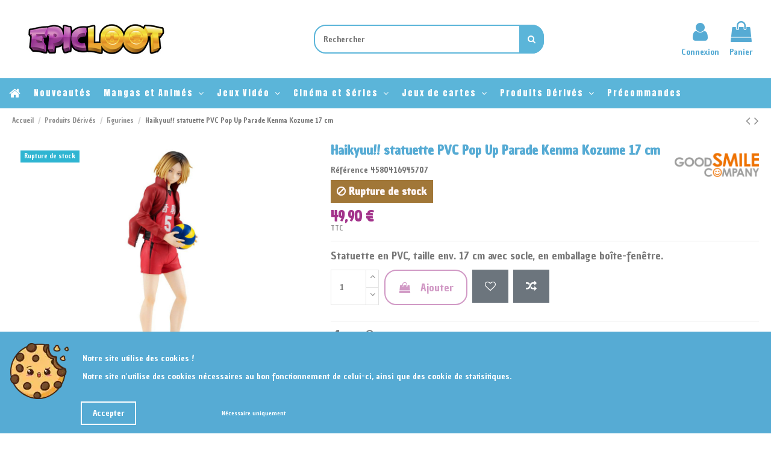

--- FILE ---
content_type: text/html; charset=utf-8
request_url: https://epic-loot.fr/figurines/11577-haikyuu-statuette-pvc-pop-up-parade-kenma-kozume-17-cm.html
body_size: 65287
content:
<!doctype html>

<html lang="fr">



<head>

    

        
    
    
        <meta charset="utf-8">
    
    

    
    
        <meta http-equiv="x-ua-compatible" content="ie=edge">
    
    



    
    
            
    



    

    <link rel="canonical" href="https://epic-loot.fr/figurines/11577-haikyuu-statuette-pvc-pop-up-parade-kenma-kozume-17-cm.html">


    
        <title>Haikyuu!! statuette PVC Pop Up Parade Kenma Kozume 17 cm</title>
    
        <meta name="description" content="Statuette en PVC, taille env. 17 cm avec socle, en emballage boîte-fenêtre.">
    
        <meta name="keywords" content="">
    
            
        
        
                        
                <link rel="canonical" href="https://epic-loot.fr/figurines/11577-haikyuu-statuette-pvc-pop-up-parade-kenma-kozume-17-cm.html">
            
                    
        
    
    
    
        
        
                    
        
    
    



    

    <meta property="og:type" content="product">

    <meta property="og:url" content="https://epic-loot.fr/figurines/11577-haikyuu-statuette-pvc-pop-up-parade-kenma-kozume-17-cm.html">

    <meta property="og:title" content="Haikyuu!! statuette PVC Pop Up Parade Kenma Kozume 17 cm">

    <meta property="og:site_name" content="Epic-Loot.fr">

    <meta property="og:description" content="Statuette en PVC, taille env. 17 cm avec socle, en emballage boîte-fenêtre.">

    <meta property="og:image" content="https://d5jvus1xarcmc.cloudfront.net/21059-thickbox_default/haikyuu-statuette-pvc-pop-up-parade-kenma-kozume-17-cm.jpg">

    <meta property="og:image:width" content="1100">

    <meta property="og:image:height" content="1422">









    
    
                
            <meta name="viewport" content="initial-scale=1,user-scalable=no,maximum-scale=1,width=device-width">
        
            
    





    


    
    
        <link rel="icon" type="image/vnd.microsoft.icon" href="https://d5jvus1xarcmc.cloudfront.net/img/favicon.ico?1660917799">
    
        <link rel="shortcut icon" type="image/x-icon" href="https://d5jvus1xarcmc.cloudfront.net/img/favicon.ico?1660917799">
    
            
            
    



    
    
                
            <link href="https://fonts.googleapis.com/css2?family=Chango&amp;family=Karla:ital,wght@0,400;1,700&amp;family=Sigmar+One&amp;display=swap&amp;family=Chau+Philomene+One&amp;family=Anton" rel="stylesheet">
        
            
            
    






            <script type="application/ld+json">
            {
                "@context": "http://schema.org/",
                "@type": "Product",
                "name": "Haikyuu!! statuette PVC Pop Up Parade Kenma Kozume 17 cm",
                "description": "Statuette en PVC, taille env. 17 cm avec socle, en emballage boîte-fenêtre.",
                "category": "Figurines",
                "image" :"https://d5jvus1xarcmc.cloudfront.net/21059-home_default/haikyuu-statuette-pvc-pop-up-parade-kenma-kozume-17-cm.jpg",                "sku": "4580416945707",                                    "mpn": "4580416945707",
                                "brand": {
                    "@type": "Thing",
                    "name": "Good Smile Company"
                },                                
                                                                                        "offers": {
                            "@type": "Offer",
                            "priceCurrency": "EUR",
                            "name": "Haikyuu!! statuette PVC Pop Up Parade Kenma Kozume 17 cm",
                            "price": "49.9",
                            "url": "https://epic-loot.fr/figurines/11577-haikyuu-statuette-pvc-pop-up-parade-kenma-kozume-17-cm.html",
                            "priceValidUntil": "2026-02-14",
                                                            "image": ["https://d5jvus1xarcmc.cloudfront.net/21059-thickbox_default/haikyuu-statuette-pvc-pop-up-parade-kenma-kozume-17-cm.jpg","https://d5jvus1xarcmc.cloudfront.net/21060-thickbox_default/haikyuu-statuette-pvc-pop-up-parade-kenma-kozume-17-cm.jpg","https://d5jvus1xarcmc.cloudfront.net/21061-thickbox_default/haikyuu-statuette-pvc-pop-up-parade-kenma-kozume-17-cm.jpg","https://d5jvus1xarcmc.cloudfront.net/21062-thickbox_default/haikyuu-statuette-pvc-pop-up-parade-kenma-kozume-17-cm.jpg","https://d5jvus1xarcmc.cloudfront.net/21063-thickbox_default/haikyuu-statuette-pvc-pop-up-parade-kenma-kozume-17-cm.jpg","https://d5jvus1xarcmc.cloudfront.net/21064-thickbox_default/haikyuu-statuette-pvc-pop-up-parade-kenma-kozume-17-cm.jpg","https://d5jvus1xarcmc.cloudfront.net/21065-thickbox_default/haikyuu-statuette-pvc-pop-up-parade-kenma-kozume-17-cm.jpg","https://d5jvus1xarcmc.cloudfront.net/21066-thickbox_default/haikyuu-statuette-pvc-pop-up-parade-kenma-kozume-17-cm.jpg"],
                                                                                        "mpn": "4580416945707",
                                                        "sku": "4580416945707",
                                                                                    "availability": "http://schema.org/OutOfStock",
                            "seller": {
                                "@type": "Organization",
                                "name": "Epic-Loot.fr"
                            }
                        }
                                    }
            </script>
            



    
    
          <link rel="stylesheet" href="https://d5jvus1xarcmc.cloudfront.net/themes/warehouse/assets/cache/theme-dd4bf51506.css" type="text/css" media="all">

    
    



    
    
            
    
            <script  type="text/javascript">
                            var elementorFrontendConfig = {"isEditMode":"","stretchedSectionContainer":"","is_rtl":""};
                            var iqitTheme = {"rm_sticky":"0","rm_breakpoint":0,"op_preloader":"0","cart_style":"side","cart_confirmation":"modal","h_layout":"2","f_fixed":"","f_layout":"1","h_absolute":"0","h_sticky":"menu","hw_width":"fullwidth","h_search_type":"full","pl_lazyload":true,"pl_infinity":false,"pl_rollover":true,"pl_crsl_autoplay":false,"pl_slider_ld":4,"pl_slider_d":3,"pl_slider_t":3,"pl_slider_p":2,"pp_thumbs":"bottom","pp_zoom":"inner","pp_tabs":"section"};
                            var iqitcompare = {"nbProducts":0};
                            var iqitcountdown_days = "Jours";
                            var iqitextendedproduct = {"speed":"70"};
                            var iqitmegamenu = {"sticky":"false","containerSelector":"#wrapper > .container"};
                            var iqitwishlist = {"nbProducts":0};
                            var prestashop = {"cart":{"products":[],"totals":{"total":{"type":"total","label":"Total","amount":0,"value":"0,00\u00a0\u20ac"},"total_including_tax":{"type":"total","label":"Total TTC","amount":0,"value":"0,00\u00a0\u20ac"},"total_excluding_tax":{"type":"total","label":"Total HT :","amount":0,"value":"0,00\u00a0\u20ac"}},"subtotals":{"products":{"type":"products","label":"Sous-total","amount":0,"value":"0,00\u00a0\u20ac"},"discounts":null,"shipping":{"type":"shipping","label":"Livraison","amount":0,"value":""},"tax":null},"products_count":0,"summary_string":"0 articles","vouchers":{"allowed":1,"added":[]},"discounts":[],"minimalPurchase":0,"minimalPurchaseRequired":""},"currency":{"id":1,"name":"Euro","iso_code":"EUR","iso_code_num":"978","sign":"\u20ac"},"customer":{"lastname":null,"firstname":null,"email":null,"birthday":null,"newsletter":null,"newsletter_date_add":null,"optin":null,"website":null,"company":null,"siret":null,"ape":null,"is_logged":false,"gender":{"type":null,"name":null},"addresses":[]},"language":{"name":"Fran\u00e7ais (French)","iso_code":"fr","locale":"fr-FR","language_code":"fr","is_rtl":"0","date_format_lite":"d\/m\/Y","date_format_full":"d\/m\/Y H:i:s","id":1},"page":{"title":"","canonical":"https:\/\/epic-loot.fr\/figurines\/11577-haikyuu-statuette-pvc-pop-up-parade-kenma-kozume-17-cm.html","meta":{"title":"Haikyuu!! statuette PVC Pop Up Parade Kenma Kozume 17 cm","description":"Statuette en PVC, taille env. 17 cm avec socle, en emballage bo\u00eete-fen\u00eatre.","keywords":null,"robots":"index"},"page_name":"product","body_classes":{"lang-fr":true,"lang-rtl":false,"country-FR":true,"currency-EUR":true,"layout-full-width":true,"page-product":true,"tax-display-enabled":true,"product-id-11577":true,"product-Haikyuu!! statuette PVC Pop Up Parade Kenma Kozume 17 cm":true,"product-id-category-43":true,"product-id-manufacturer-22":true,"product-id-supplier-8":true,"product-available-for-order":true},"admin_notifications":[]},"shop":{"name":"Epic-Loot.fr","logo":"https:\/\/d5jvus1xarcmc.cloudfront.net\/img\/epic-loot-logo-1660917799.jpg","stores_icon":"https:\/\/d5jvus1xarcmc.cloudfront.net\/img\/logo_stores.png","favicon":"https:\/\/d5jvus1xarcmc.cloudfront.net\/img\/favicon.ico"},"urls":{"base_url":"https:\/\/epic-loot.fr\/","current_url":"https:\/\/epic-loot.fr\/figurines\/11577-haikyuu-statuette-pvc-pop-up-parade-kenma-kozume-17-cm.html","shop_domain_url":"https:\/\/epic-loot.fr","img_ps_url":"https:\/\/d5jvus1xarcmc.cloudfront.net\/img\/","img_cat_url":"https:\/\/d5jvus1xarcmc.cloudfront.net\/img\/c\/","img_lang_url":"https:\/\/d5jvus1xarcmc.cloudfront.net\/img\/l\/","img_prod_url":"https:\/\/d5jvus1xarcmc.cloudfront.net\/img\/p\/","img_manu_url":"https:\/\/d5jvus1xarcmc.cloudfront.net\/img\/m\/","img_sup_url":"https:\/\/d5jvus1xarcmc.cloudfront.net\/img\/su\/","img_ship_url":"https:\/\/d5jvus1xarcmc.cloudfront.net\/img\/s\/","img_store_url":"https:\/\/d5jvus1xarcmc.cloudfront.net\/img\/st\/","img_col_url":"https:\/\/d5jvus1xarcmc.cloudfront.net\/img\/co\/","img_url":"https:\/\/d5jvus1xarcmc.cloudfront.net\/themes\/warehouse\/assets\/img\/","css_url":"https:\/\/d5jvus1xarcmc.cloudfront.net\/themes\/warehouse\/assets\/css\/","js_url":"https:\/\/d5jvus1xarcmc.cloudfront.net\/themes\/warehouse\/assets\/js\/","pic_url":"https:\/\/d5jvus1xarcmc.cloudfront.net\/upload\/","pages":{"address":"https:\/\/epic-loot.fr\/adresse","addresses":"https:\/\/epic-loot.fr\/adresses","authentication":"https:\/\/epic-loot.fr\/connexion","cart":"https:\/\/epic-loot.fr\/panier","category":"https:\/\/epic-loot.fr\/index.php?controller=category","cms":"https:\/\/epic-loot.fr\/index.php?controller=cms","contact":"https:\/\/epic-loot.fr\/nous-contacter","discount":"https:\/\/epic-loot.fr\/reduction","guest_tracking":"https:\/\/epic-loot.fr\/suivi-commande-invite","history":"https:\/\/epic-loot.fr\/historique-commandes","identity":"https:\/\/epic-loot.fr\/identite","index":"https:\/\/epic-loot.fr\/","my_account":"https:\/\/epic-loot.fr\/mon-compte","order_confirmation":"https:\/\/epic-loot.fr\/confirmation-commande","order_detail":"https:\/\/epic-loot.fr\/index.php?controller=order-detail","order_follow":"https:\/\/epic-loot.fr\/suivi-commande","order":"https:\/\/epic-loot.fr\/commande","order_return":"https:\/\/epic-loot.fr\/index.php?controller=order-return","order_slip":"https:\/\/epic-loot.fr\/avoirs","pagenotfound":"https:\/\/epic-loot.fr\/page-introuvable","password":"https:\/\/epic-loot.fr\/recuperation-mot-de-passe","pdf_invoice":"https:\/\/epic-loot.fr\/index.php?controller=pdf-invoice","pdf_order_return":"https:\/\/epic-loot.fr\/index.php?controller=pdf-order-return","pdf_order_slip":"https:\/\/epic-loot.fr\/index.php?controller=pdf-order-slip","prices_drop":"https:\/\/epic-loot.fr\/promotions","product":"https:\/\/epic-loot.fr\/index.php?controller=product","search":"https:\/\/epic-loot.fr\/recherche","sitemap":"https:\/\/epic-loot.fr\/sitemap","stores":"https:\/\/epic-loot.fr\/magasins","supplier":"https:\/\/epic-loot.fr\/fournisseur","register":"https:\/\/epic-loot.fr\/connexion?create_account=1","order_login":"https:\/\/epic-loot.fr\/commande?login=1"},"alternative_langs":[],"theme_assets":"\/themes\/warehouse\/assets\/","actions":{"logout":"https:\/\/epic-loot.fr\/?mylogout="},"no_picture_image":{"bySize":{"small_default":{"url":"https:\/\/d5jvus1xarcmc.cloudfront.net\/img\/p\/fr-default-small_default.jpg","width":98,"height":127},"cart_default":{"url":"https:\/\/d5jvus1xarcmc.cloudfront.net\/img\/p\/fr-default-cart_default.jpg","width":125,"height":162},"home_default":{"url":"https:\/\/d5jvus1xarcmc.cloudfront.net\/img\/p\/fr-default-home_default.jpg","width":236,"height":305},"large_default":{"url":"https:\/\/d5jvus1xarcmc.cloudfront.net\/img\/p\/fr-default-large_default.jpg","width":381,"height":492},"medium_default":{"url":"https:\/\/d5jvus1xarcmc.cloudfront.net\/img\/p\/fr-default-medium_default.jpg","width":452,"height":584},"thickbox_default":{"url":"https:\/\/d5jvus1xarcmc.cloudfront.net\/img\/p\/fr-default-thickbox_default.jpg","width":1100,"height":1422}},"small":{"url":"https:\/\/d5jvus1xarcmc.cloudfront.net\/img\/p\/fr-default-small_default.jpg","width":98,"height":127},"medium":{"url":"https:\/\/d5jvus1xarcmc.cloudfront.net\/img\/p\/fr-default-large_default.jpg","width":381,"height":492},"large":{"url":"https:\/\/d5jvus1xarcmc.cloudfront.net\/img\/p\/fr-default-thickbox_default.jpg","width":1100,"height":1422},"legend":""}},"configuration":{"display_taxes_label":true,"display_prices_tax_incl":true,"is_catalog":false,"show_prices":true,"opt_in":{"partner":false},"quantity_discount":{"type":"discount","label":"Remise sur prix unitaire"},"voucher_enabled":1,"return_enabled":0},"field_required":[],"breadcrumb":{"links":[{"title":"Accueil","url":"https:\/\/epic-loot.fr\/"},{"title":"Produits D\u00e9riv\u00e9s","url":"https:\/\/epic-loot.fr\/42-produits-derives"},{"title":"Figurines","url":"https:\/\/epic-loot.fr\/43-figurines"},{"title":"Haikyuu!! statuette PVC Pop Up Parade Kenma Kozume 17 cm","url":"https:\/\/epic-loot.fr\/figurines\/11577-haikyuu-statuette-pvc-pop-up-parade-kenma-kozume-17-cm.html"}],"count":4},"link":{"protocol_link":"https:\/\/","protocol_content":"https:\/\/"},"time":1769804458,"static_token":"c511f805da323b3f44fb000e1835a72a","token":"c45af376a7ed8dd38d67e882cb7a4151","debug":false};
                            var prestashopFacebookAjaxController = "https:\/\/epic-loot.fr\/module\/ps_facebook\/Ajax";
                    </script>
            
            <script defer type="text/javascript">
                ! function(f, b, e, v, n, t, s)
                {if(f.fbq)return;n=f.fbq=function(){n.callMethod?
                    n.callMethod.apply(n,arguments):n.queue.push(arguments)};
                if (!f._fbq) f._fbq = n;
                n.push = n;
                n.loaded = !0;
                n.version = '2.0';
                n.queue = [];
                t = b.createElement(e);
                t.async = !0;
                t.src = v;
                s = b.getElementsByTagName(e)[0];
                s.parentNode.insertBefore(t, s)
                }(window, document, 'script',
                    'https://connect.facebook.net/en_US/fbevents.js');
                fbq('init', '305708277124108');
                fbq('track', 'PageView');
            </script>
            <noscript><img height="1" width="1" style="display:none" src="https://www.facebook.com/tr?id=305708277124108&ev=PageView&noscript=1" /></noscript>
            <!-- End Facebook Pixel Code -->
        
    



    
    
        <!-- emarketing start -->


<!-- emarketing end --><script type='text/javascript'>
window.$crisp=[];
window.CRISP_WEBSITE_ID = "c2f92ee6-e8d3-41bb-ba21-f03404c98f06";
(function(){
  d=document;
  s=d.createElement('script');
  s.src='https://client.crisp.chat/l.js';
  s.async=1;
  d.getElementsByTagName('head')[0].appendChild(s);

})();


</script>

<!-- Facebook Pixel Code -->

<script>
    !function(f,b,e,v,n,t,s)
    {if(f.fbq)return;n=f.fbq=function(){n.callMethod? n.callMethod.apply(n,arguments):n.queue.push(arguments)};
    if(!f._fbq)f._fbq=n;n.push=n;n.loaded=!0;n.version='2.0';n.agent='plprestashop-download'; // n.agent to keep because of partnership
    n.queue=[];t=b.createElement(e);t.async=!0;
    t.src=v;s=b.getElementsByTagName(e)[0];
    s.parentNode.insertBefore(t,s)}(window, document,'script', 'https://connect.facebook.net/en_US/fbevents.js');

    // Allow third-party modules to disable Pixel
    fbq('consent', !!window.doNotConsentToPixel ? 'revoke' : 'grant');

            fbq('init', '305708277124108', {"ct":null,"country":null,"zp":null,"ph":null,"gender":null,"fn":null,"ln":null,"em":null,"bd":null,"st":null});
        
    fbq('track', 'PageView');
</script>

<noscript>
    <img height="1" width="1" style="display:none" src="https://www.facebook.com/tr?id=305708277124108&ev=PageView&noscript=1"/>
</noscript>

<!-- End Facebook Pixel Code -->

<!-- Set Facebook Pixel Product Export -->
        <meta property="og:type" content="product">
      <meta property="og:url" content="https://epic-loot.fr/figurines/11577-haikyuu-statuette-pvc-pop-up-parade-kenma-kozume-17-cm.html">
      <meta property="og:title" content="Haikyuu!! statuette PVC Pop Up Parade Kenma Kozume 17 cm">
      <meta property="og:site_name" content="Epic-Loot.fr">
      <meta property="og:description" content="Statuette en PVC, taille env. 17 cm avec socle, en emballage boîte-fenêtre.">
      <meta property="og:image" content="https://d5jvus1xarcmc.cloudfront.net/21059-thickbox_default/haikyuu-statuette-pvc-pop-up-parade-kenma-kozume-17-cm.jpg">
                <meta property="product:pretax_price:amount" content="41.583333">
          <meta property="product:pretax_price:currency" content="EUR">
          <meta property="product:price:amount" content="49.9">
          <meta property="product:price:currency" content="EUR">
                          <meta property="product:brand" content="Good Smile Company">
            <meta property="product:availability" content="out of stock">
      <meta property="product:condition" content="new">
      <meta property="product:retailer_item_id" content="11577-0">
      <meta property="product:item_group_id" content="11577">
      <meta property="product:category" content="1253"/>
  <!-- END OF Set Facebook Pixel Product Export -->
    
        <script>
            fbq(
                'track',
                'ViewContent',
                {"currency":"eur","content_ids":["11577-0"],"contents":[{"id":"11577-0","title":"Haikyuu!! statuette PVC Pop Up Parade Kenma Kozume 17 cm","category":"Accueil > Produits D\u00e9riv\u00e9s > Figurines","item_price":41.583333,"brand":"Good Smile Company"}],"content_type":"product","value":41.583333},
                {"eventID":"ViewContent_1769804458_697d12aa9bce25.45234476"}
            );
        </script>
    
<script type="text/javascript" data-keepinline="true">
    var trustpilot_script_url = 'https://invitejs.trustpilot.com/tp.min.js';
    var trustpilot_key = 'Ey9x2t4FJTL2r7Vm';
    var trustpilot_widget_script_url = '//widget.trustpilot.com/bootstrap/v5/tp.widget.bootstrap.min.js';
    var trustpilot_integration_app_url = 'https://ecommscript-integrationapp.trustpilot.com';
    var trustpilot_preview_css_url = '//ecommplugins-scripts.trustpilot.com/v2.1/css/preview.min.css';
    var trustpilot_preview_script_url = '//ecommplugins-scripts.trustpilot.com/v2.1/js/preview.min.js';
    var trustpilot_ajax_url = 'https://epic-loot.fr/module/trustpilot/trustpilotajax';
    var user_id = '0';
    var trustpilot_trustbox_settings = {"trustboxes":[],"activeTrustbox":0,"pageUrls":{"landing":"https:\/\/epic-loot.fr\/","category":"https:\/\/epic-loot.fr\/42-produits-derives","product":"https:\/\/epic-loot.fr\/figurines\/75-nendoroid-harry-potter-harry-potter-999.html"}};
</script>
<script type="text/javascript" src="/modules/trustpilot/views/js/tp_register.min.js"></script>
<script type="text/javascript" src="/modules/trustpilot/views/js/tp_trustbox.min.js"></script>
<script type="text/javascript" src="/modules/trustpilot/views/js/tp_preview.min.js"></script>
<script async src="https://www.googletagmanager.com/gtag/js?id=G-1KFZKY4KZM"></script>
<script>
  window.dataLayer = window.dataLayer || [];
  function gtag(){dataLayer.push(arguments);}
  gtag('js', new Date());
  gtag(
    'config',
    'G-1KFZKY4KZM',
    {
      'debug_mode':false
                      }
  );
</script>


    
    



    
    <!-- Facebook Pixel Code -->
    

    
        <meta property="product:pretax_price:amount" content="41.583333">

        <meta property="product:pretax_price:currency" content="EUR">

        <meta property="product:price:amount" content="49.9">

        <meta property="product:price:currency" content="EUR">

    
    


    




    
</head>



<body id="product" class="lang-fr country-fr currency-eur layout-full-width page-product tax-display-enabled product-id-11577 product-haikyuu-statuette-pvc-pop-up-parade-kenma-kozume-17-cm product-id-category-43 product-id-manufacturer-22 product-id-supplier-8 product-available-for-order body-desktop-header-style-w-2">





    





<main id="main-page-content"  >

    

        
    



    <header id="header" class="desktop-header-style-w-2">

        

            


  <div class="header-banner">

    

  </div>









    
        <nav class="header-nav">

        <div class="container">

    


        <div class="row justify-content-between">

            <div class="col col-auto col-md left-nav">

                
                            <div class="block-iqitlinksmanager block-iqitlinksmanager-2 block-links-inline d-inline-block">
            <ul>
                                                            <li>
                            <a
                                    href="tel:+33366072354"
                                                                >
                                03 66 07 23 54
                            </a>
                        </li>
                                                                                <li>
                            <a
                                    href="mailto:contact@epic-loot.fr"
                                                                >
                                contact@epic-loot.fr
                            </a>
                        </li>
                                                </ul>
        </div>
    

            </div>

            <div class="col col-auto center-nav text-center">

                

             </div>

            <div class="col col-auto col-md right-nav text-right">

                <div class="d-inline-block">
    <a href="//epic-loot.fr/module/iqitwishlist/view">
        <i class="fa fa-heart-o" aria-hidden="true"></i> Liste de souhaits (<span
                id="iqitwishlist-nb"></span>)
    </a>
</div>
<div class="d-inline-block">
    <a href="//epic-loot.fr/module/iqitcompare/comparator">
        <i class="fa fa-random" aria-hidden="true"></i> <span>Comparer (<span
                    id="iqitcompare-nb"></span>)</span>
    </a>
</div>


             </div>

        </div>



        
                </div>

            </nav>

        








<div id="desktop-header" class="desktop-header-style-2">

    
        



<div class="header-top">

    <div id="desktop-header-container" class="container">

        <div class="row align-items-center">

            
                <div class="col col-auto col-header-left">

                    <div id="desktop_logo">

                        <a href="https://epic-loot.fr/">

                            <img class="logo img-fluid"

                                 src="https://d5jvus1xarcmc.cloudfront.net/img/epic-loot-logo-1660917799.jpg" 
                                 alt="Epic-Loot.fr">

                        </a>

                    </div>

                    

                </div>

                <div class="col col-header-center">

                    
                    <!-- Block search module TOP -->

<!-- Block search module TOP -->
<div id="search_widget" class="search-widget" data-search-controller-url="https://epic-loot.fr/module/iqitsearch/searchiqit">
    <form method="get" action="https://epic-loot.fr/module/iqitsearch/searchiqit">
        <input type="hidden" name="fc" value="module">
        <input type="hidden" name="module" value="iqitsearch">
        <input type="hidden" name="controller" value="searchiqit">
        <div class="input-group">
            <input type="text" name="s" value="" data-all-text="Montrer tous les résultats"
                   data-blog-text="Blog post"
                   data-product-text="Produit"
                   data-brands-text="Marque"
                   placeholder="Rechercher" class="form-control form-search-control" />
            <button type="submit" class="search-btn">
                <i class="fa fa-search"></i>
            </button>
        </div>
    </form>
</div>
<!-- /Block search module TOP -->

<!-- /Block search module TOP -->



                    

                </div>

            
            <div class="col col-auto col-header-right">

                <div class="row no-gutters justify-content-end">



                    

                    
                        <div id="header-user-btn" class="col col-auto header-btn-w header-user-btn-w">

    
        <a href="https://epic-loot.fr/mon-compte"

           title="Identifiez-vous"

           rel="nofollow" class="header-btn header-user-btn">

            <i class="fa fa-user fa-fw icon" aria-hidden="true"></i>

            <span class="title">Connexion</span>

        </a>

    
</div>




















                    
                    



                    



                    
                        

                        
                            <div id="ps-shoppingcart-wrapper" class="col col-auto">

    <div id="ps-shoppingcart"

         class="header-btn-w header-cart-btn-w ps-shoppingcart side-cart">

         <div id="blockcart" class="blockcart cart-preview"

         data-refresh-url="//epic-loot.fr/module/ps_shoppingcart/ajax">

        <a id="cart-toogle" class="cart-toogle header-btn header-cart-btn" data-toggle="dropdown" data-display="static">

            <i class="fa fa-shopping-bag fa-fw icon" aria-hidden="true"><span class="cart-products-count-btn  d-none">0</span></i>

            <span class="info-wrapper">

            <span class="title">Panier</span>

            <span class="cart-toggle-details">

            <span class="text-faded cart-separator"> / </span>

            
                Empty

            
            </span>

            </span>

        </a>

        <div id="_desktop_blockcart-content" class="dropdown-menu-custom dropdown-menu">

    <div id="blockcart-content" class="blockcart-content" >

        <div class="cart-title">

            <span class="modal-title">Votre panier</span>

            <button type="button" id="js-cart-close" class="close">

                <span>×</span>

            </button>

            <hr>

        </div>

        
            <span class="no-items">Il n'y a plus de produit dans votre panier</span>

        
    </div>

</div>
 </div>










    </div>

</div>


                        
                        

                    
                </div>

                

            </div>

            <div class="col-12">

                <div class="row">

                    

                </div>

            </div>

        </div>

    </div>

</div>

<div class="container iqit-megamenu-container">	<div id="iqitmegamenu-wrapper" class="iqitmegamenu-wrapper iqitmegamenu-all">

		<div class="container container-iqitmegamenu">

		<div id="iqitmegamenu-horizontal" class="iqitmegamenu  clearfix" role="navigation">



				
				

				<nav id="cbp-hrmenu" class="cbp-hrmenu cbp-horizontal cbp-hrsub-narrow">

					<ul>

						
						<li id="cbp-hrmenu-tab-1" class="cbp-hrmenu-tab cbp-hrmenu-tab-1 cbp-onlyicon ">

	<a href="https://epic-loot.fr/" class="nav-link" >




								<span class="cbp-tab-title"> <i class="icon fa fa-home cbp-mainlink-icon"></i>


								</span>

								
						</a>

							
						</li>

						
						<li id="cbp-hrmenu-tab-6" class="cbp-hrmenu-tab cbp-hrmenu-tab-6 ">

	<a href="https://epic-loot.fr/nouveaux-produits" class="nav-link" >




								<span class="cbp-tab-title">


								Nouveautés</span>

								
						</a>

							
						</li>

						
						<li id="cbp-hrmenu-tab-3" class="cbp-hrmenu-tab cbp-hrmenu-tab-3  cbp-has-submeu">

	<a href="https://epic-loot.fr/48-mangas-et-animes" class="nav-link" >




								<span class="cbp-tab-title">


								Mangas et Animés <i class="fa fa-angle-down cbp-submenu-aindicator"></i></span>

								
						</a>

							
							<div class="cbp-hrsub col-12">

								<div class="cbp-hrsub-inner">

									<div class="container iqitmegamenu-submenu-container">

									
									<div class="cbp-tabs-container">

									<div class="row no-gutters">

									<div class="tabs-links col-2">

										<ul class="cbp-hrsub-tabs-names cbp-tabs-names" >

											
											
											<li class="innertab-22 ">

												<a data-target="#iq-22-innertab-3"  class="nav-link active">

												
												
												Les plus populaires 
												
													<i class="fa fa-angle-right cbp-submenu-it-indicator"></i></a><span class="cbp-inner-border-hider"></span></li>

											
											<li class="innertab-23 ">

												<a data-target="#iq-23-innertab-3"  href="https://epic-loot.fr/"  class="nav-link ">

												
												
												A-B-C-D 
												
													<i class="fa fa-angle-right cbp-submenu-it-indicator"></i></a><span class="cbp-inner-border-hider"></span></li>

											
											<li class="innertab-25 ">

												<a data-target="#iq-25-innertab-3"  href="https://epic-loot.fr/"  class="nav-link ">

												
												
												E-F-G-H 
												
													<i class="fa fa-angle-right cbp-submenu-it-indicator"></i></a><span class="cbp-inner-border-hider"></span></li>

											
											<li class="innertab-26 ">

												<a data-target="#iq-26-innertab-3"  href="https://epic-loot.fr/"  class="nav-link ">

												
												
												I-J-K-L 
												
													<i class="fa fa-angle-right cbp-submenu-it-indicator"></i></a><span class="cbp-inner-border-hider"></span></li>

											
											<li class="innertab-27 ">

												<a data-target="#iq-27-innertab-3"  href="https://epic-loot.fr/"  class="nav-link ">

												
												
												M-N-O-P 
												
													<i class="fa fa-angle-right cbp-submenu-it-indicator"></i></a><span class="cbp-inner-border-hider"></span></li>

											
											<li class="innertab-28 ">

												<a data-target="#iq-28-innertab-3"  href="https://epic-loot.fr/"  class="nav-link ">

												
												
												Q-R-S-T 
												
													<i class="fa fa-angle-right cbp-submenu-it-indicator"></i></a><span class="cbp-inner-border-hider"></span></li>

											
											<li class="innertab-30 ">

												<a data-target="#iq-30-innertab-3"  href="https://epic-loot.fr/"  class="nav-link ">

												
												
												U-V-W-X-Y-Z 
												
													<i class="fa fa-angle-right cbp-submenu-it-indicator"></i></a><span class="cbp-inner-border-hider"></span></li>

											
											
										</ul>

									</div>



										
										<div class="tab-content col-10">

											
											<div class="tab-pane cbp-tab-pane active innertabcontent-22"

												 id="iq-22-innertab-3" role="tabpanel">



												
												<div class="clearfix">

												
													











<div class="row menu_row menu-element  first_rows menu-element-id-1">

    
            




            
                
                    











    <div class="col-3 cbp-menu-column cbp-menu-element menu-element-id-2 ">

        <div class="cbp-menu-column-inner">

            
            


                


                


                    


                        
                            <ul class="cbp-links cbp-category-tree">

                                
                                    
                                        <li >

                                            <div class="cbp-category-link-w">

                                                <a href="https://epic-loot.fr/49-dragon-ball">Dragon Ball</a>



                                                
                                            </div>

                                        </li>

                                    
                                
                                    
                                        <li >

                                            <div class="cbp-category-link-w">

                                                <a href="https://epic-loot.fr/50-demon-slayer">Demon Slayer</a>



                                                
                                            </div>

                                        </li>

                                    
                                
                                    
                                        <li >

                                            <div class="cbp-category-link-w">

                                                <a href="https://epic-loot.fr/54-my-hero-academia">My Hero Academia</a>



                                                
                                            </div>

                                        </li>

                                    
                                
                                    
                                        <li >

                                            <div class="cbp-category-link-w">

                                                <a href="https://epic-loot.fr/53-one-piece">One Piece</a>



                                                
                                            </div>

                                        </li>

                                    
                                
                                    
                                        <li >

                                            <div class="cbp-category-link-w">

                                                <a href="https://epic-loot.fr/80-assassination-classroom">Assassination Classroom</a>



                                                
                                            </div>

                                        </li>

                                    
                                
                                    
                                        <li >

                                            <div class="cbp-category-link-w">

                                                <a href="https://epic-loot.fr/124-l-attaque-des-titans">L&#039;Attaque des Titans</a>



                                                
                                            </div>

                                        </li>

                                    
                                
                                    
                                        <li >

                                            <div class="cbp-category-link-w">

                                                <a href="https://epic-loot.fr/468-berserk">Berserk</a>



                                                
                                            </div>

                                        </li>

                                    
                                
                                    
                                        <li >

                                            <div class="cbp-category-link-w">

                                                <a href="https://epic-loot.fr/651-blue-lock">Blue Lock</a>



                                                
                                            </div>

                                        </li>

                                    
                                
                                    
                                        <li >

                                            <div class="cbp-category-link-w">

                                                <a href="https://epic-loot.fr/64-card-captor-sakura">Card Captor Sakura</a>



                                                
                                            </div>

                                        </li>

                                    
                                
                                    
                                        <li >

                                            <div class="cbp-category-link-w">

                                                <a href="https://epic-loot.fr/650-chainsaw-man">Chainsaw Man</a>



                                                
                                            </div>

                                        </li>

                                    
                                
                                    
                                        <li >

                                            <div class="cbp-category-link-w">

                                                <a href="https://epic-loot.fr/654-cyberpunk-edgerunners">Cyberpunk Edgerunners</a>



                                                
                                            </div>

                                        </li>

                                    
                                
                                    
                                        <li >

                                            <div class="cbp-category-link-w">

                                                <a href="https://epic-loot.fr/114-death-note">Death Note</a>



                                                
                                            </div>

                                        </li>

                                    
                                
                                    
                                        <li >

                                            <div class="cbp-category-link-w">

                                                <a href="https://epic-loot.fr/566-detective-conan">Detective Conan</a>



                                                
                                            </div>

                                        </li>

                                    
                                
                                    
                                        <li >

                                            <div class="cbp-category-link-w">

                                                <a href="https://epic-loot.fr/101-dr-stone">Dr. Stone</a>



                                                
                                            </div>

                                        </li>

                                    
                                
                                    
                                        <li >

                                            <div class="cbp-category-link-w">

                                                <a href="https://epic-loot.fr/110-fairy-tail">Fairy Tail</a>



                                                
                                            </div>

                                        </li>

                                    
                                
                                    
                                        <li >

                                            <div class="cbp-category-link-w">

                                                <a href="https://epic-loot.fr/189-full-metal-alchemist">Full Metal Alchemist</a>



                                                
                                            </div>

                                        </li>

                                    
                                
                                    
                                        <li >

                                            <div class="cbp-category-link-w">

                                                <a href="https://epic-loot.fr/65-ghibli">Ghibli</a>



                                                
                                            </div>

                                        </li>

                                    
                                
                                    
                                        <li >

                                            <div class="cbp-category-link-w">

                                                <a href="https://epic-loot.fr/162-hunter-x-hunter">Hunter X Hunter</a>



                                                
                                            </div>

                                        </li>

                                    
                                
                                    
                                        <li >

                                            <div class="cbp-category-link-w">

                                                <a href="https://epic-loot.fr/134-jojo-s-bizarre-adventure">JoJo&#039;s Bizarre Adventure</a>



                                                
                                            </div>

                                        </li>

                                    
                                
                                    
                                        <li >

                                            <div class="cbp-category-link-w">

                                                <a href="https://epic-loot.fr/515-jujutsu-kaisen">Jujutsu Kaisen</a>



                                                
                                            </div>

                                        </li>

                                    
                                
                                    
                                        <li >

                                            <div class="cbp-category-link-w">

                                                <a href="https://epic-loot.fr/636-komi-cherche-ses-mots">Komi cherche ses mots</a>



                                                
                                            </div>

                                        </li>

                                    
                                
                            </ul>

                        
                    


                


            




            


            </div>
    </div>


                
                    











    <div class="col-3 cbp-menu-column cbp-menu-element menu-element-id-3 ">

        <div class="cbp-menu-column-inner">

            
            


                


                


                    


                        
                            <ul class="cbp-links cbp-category-tree">

                                
                                    
                                        <li >

                                            <div class="cbp-category-link-w">

                                                <a href="https://epic-loot.fr/657-mashle">Mashle</a>



                                                
                                            </div>

                                        </li>

                                    
                                
                                    
                                        <li >

                                            <div class="cbp-category-link-w">

                                                <a href="https://epic-loot.fr/108-mazinger">Mazinger</a>



                                                
                                            </div>

                                        </li>

                                    
                                
                                    
                                        <li >

                                            <div class="cbp-category-link-w">

                                                <a href="https://epic-loot.fr/123-moi-quand-je-me-reincarne-en-slime">Moi quand je me réincarne en Slime</a>



                                                
                                            </div>

                                        </li>

                                    
                                
                                    
                                        <li >

                                            <div class="cbp-category-link-w">

                                                <a href="https://epic-loot.fr/591-mushoku-tensei">Mushoku Tensei</a>



                                                
                                            </div>

                                        </li>

                                    
                                
                                    
                                        <li >

                                            <div class="cbp-category-link-w">

                                                <a href="https://epic-loot.fr/659-my-dress-up-darling-sexy-cosplay-doll">My Dress-Up Darling - Sexy Cosplay Doll</a>



                                                
                                            </div>

                                        </li>

                                    
                                
                                    
                                        <li >

                                            <div class="cbp-category-link-w">

                                                <a href="https://epic-loot.fr/52-naruto-et-boruto">Naruto et Boruto</a>



                                                
                                            </div>

                                        </li>

                                    
                                
                                    
                                        <li >

                                            <div class="cbp-category-link-w">

                                                <a href="https://epic-loot.fr/57-neon-genesis-evangelion">Neon Genesis Evangelion</a>



                                                
                                            </div>

                                        </li>

                                    
                                
                                    
                                        <li >

                                            <div class="cbp-category-link-w">

                                                <a href="https://epic-loot.fr/60-one-punch-man">One Punch Man</a>



                                                
                                            </div>

                                        </li>

                                    
                                
                                    
                                        <li >

                                            <div class="cbp-category-link-w">

                                                <a href="https://epic-loot.fr/190-overlord">Overlord</a>



                                                
                                            </div>

                                        </li>

                                    
                                
                                    
                                        <li >

                                            <div class="cbp-category-link-w">

                                                <a href="https://epic-loot.fr/469-the-promised-neverland">The Promised Neverland</a>



                                                
                                            </div>

                                        </li>

                                    
                                
                                    
                                        <li >

                                            <div class="cbp-category-link-w">

                                                <a href="https://epic-loot.fr/492-the-quintessential-quintuplets">The Quintessential Quintuplets</a>



                                                
                                            </div>

                                        </li>

                                    
                                
                                    
                                        <li >

                                            <div class="cbp-category-link-w">

                                                <a href="https://epic-loot.fr/59-re-zero">Re: Zero</a>



                                                
                                            </div>

                                        </li>

                                    
                                
                                    
                                        <li >

                                            <div class="cbp-category-link-w">

                                                <a href="https://epic-loot.fr/470-the-rising-of-the-shield-hero">The RIsing of the Shield Hero</a>



                                                
                                            </div>

                                        </li>

                                    
                                
                                    
                                        <li >

                                            <div class="cbp-category-link-w">

                                                <a href="https://epic-loot.fr/66-sailor-moon">Sailor Moon</a>



                                                
                                            </div>

                                        </li>

                                    
                                
                                    
                                        <li >

                                            <div class="cbp-category-link-w">

                                                <a href="https://epic-loot.fr/63-saint-seiya">Saint Seiya</a>



                                                
                                            </div>

                                        </li>

                                    
                                
                                    
                                        <li >

                                            <div class="cbp-category-link-w">

                                                <a href="https://epic-loot.fr/159-the-seven-deadly-sins">The Seven Deadly Sins</a>



                                                
                                            </div>

                                        </li>

                                    
                                
                                    
                                        <li >

                                            <div class="cbp-category-link-w">

                                                <a href="https://epic-loot.fr/582-shaman-king">Shaman King</a>



                                                
                                            </div>

                                        </li>

                                    
                                
                                    
                                        <li >

                                            <div class="cbp-category-link-w">

                                                <a href="https://epic-loot.fr/656-spy-x-family">Spy X Family</a>



                                                
                                            </div>

                                        </li>

                                    
                                
                                    
                                        <li >

                                            <div class="cbp-category-link-w">

                                                <a href="https://epic-loot.fr/51-sword-art-online">Sword Art Online</a>



                                                
                                            </div>

                                        </li>

                                    
                                
                                    
                                        <li >

                                            <div class="cbp-category-link-w">

                                                <a href="https://epic-loot.fr/620-toilet-bound-hanako-kun">Toilet-bound Hanako-kun</a>



                                                
                                            </div>

                                        </li>

                                    
                                
                                    
                                        <li >

                                            <div class="cbp-category-link-w">

                                                <a href="https://epic-loot.fr/119-tokyo-ghoul">Tokyo Ghoul</a>



                                                
                                            </div>

                                        </li>

                                    
                                
                                    
                                        <li >

                                            <div class="cbp-category-link-w">

                                                <a href="https://epic-loot.fr/615-tokyo-revengers">Tokyo Revengers</a>



                                                
                                            </div>

                                        </li>

                                    
                                
                                    
                                        <li >

                                            <div class="cbp-category-link-w">

                                                <a href="https://epic-loot.fr/79-yu-gi-oh">Yu-Gi-Oh</a>



                                                
                                            </div>

                                        </li>

                                    
                                
                            </ul>

                        
                    


                


            




            


            </div>
    </div>


                
                    











    <div class="col-6 cbp-menu-column cbp-menu-element menu-element-id-4 ">

        <div class="cbp-menu-column-inner">

            
            


                


                


                    
                         <div style="display: flex; justify-content: space-between;"><a style="width: 30%; height: auto; display: block;" href="https://epic-loot.fr/49-dragon-ball" title="Dragon Ball"> <img style="width: 100%;" src="https://epic-loot.fr/img/custom/dbs.png" class="logo_manufacturer " alt="Dragon Ball" /> </a> <a style="width: 30%; height: auto; display: block;" href="https://epic-loot.fr/53-one-piece" title="One Piece"> <img src="https://epic-loot.fr/img/custom/onepiece.png" class="logo_manufacturer " style="width: 100%;" alt="One Piece" /> </a> <a style="width: 30%; height: auto; display: block;" href="https://epic-loot.fr/54-my-hero-academia" title="My Hero Academia"> <img src="https://epic-loot.fr/img/custom/myhero.png" class="logo_manufacturer " style="width: 100%;" alt="My Hero Academia" /> </a></div>
<div style="display: flex; justify-content: space-between;"><a style="width: 30%; height: auto; display: block;" href="https://epic-loot.fr/52-naruto-et-boruto" title="Naruto"> <img src="https://epic-loot.fr/img/custom/naruto.png" class="logo_manufacturer " style="width: 100%;" alt="Naruto" /> </a> <a style="width: 30%; height: auto; display: block;" href="https://epic-loot.fr/55-gundam" title="Gundam"> <img src="https://epic-loot.fr/img/custom/gundam.png" class="logo_manufacturer " style="width: 100%;" alt="Gundam" /> </a> <a style="width: 30%; height: auto; display: block;" href="https://epic-loot.fr/51-sword-art-online" title="Sword Art Online"> <img src="https://epic-loot.fr/img/custom/sao.png" class="logo_manufacturer " style="width: 100%;" alt="Sword Art Online" /> </a></div>
<div><a href="https://epic-loot.fr/50-demon-slayer" title="Demon Slayer"> <img src="https://epic-loot.fr/img/custom/demonban.png" class="logo_manufacturer " style="width: 100%;" alt="Demon Slayer" /> </a></div>

                    


                


            




            


            </div>
    </div>


                
            


            
    </div>


												
												</div>

												


											</div>

											
											<div class="tab-pane cbp-tab-pane  innertabcontent-23"

												 id="iq-23-innertab-3" role="tabpanel">



												
												<div class="clearfix">

												
													











<div class="row menu_row menu-element  first_rows menu-element-id-1">

    
            




            
                
                    











    <div class="col-3 cbp-menu-column cbp-menu-element menu-element-id-3 ">

        <div class="cbp-menu-column-inner">

            
            


                
                    
                        <span class="cbp-column-title nav-link transition-300">A </span>

                    
                


                


                    


                        
                            <ul class="cbp-links cbp-category-tree">

                                
                                    
                                        <li >

                                            <div class="cbp-category-link-w">

                                                <a href="https://epic-loot.fr/1085-accel-world">Accel World</a>



                                                
                                            </div>

                                        </li>

                                    
                                
                                    
                                        <li >

                                            <div class="cbp-category-link-w">

                                                <a href="https://epic-loot.fr/637-aharen-san-wa-hakarenai">Aharen-san wa Hakarenai</a>



                                                
                                            </div>

                                        </li>

                                    
                                
                                    
                                        <li >

                                            <div class="cbp-category-link-w">

                                                <a href="https://epic-loot.fr/856-akebi-s-sailor-uniform">Akebi&#039;s Sailor Uniform</a>



                                                
                                            </div>

                                        </li>

                                    
                                
                                    
                                        <li >

                                            <div class="cbp-category-link-w">

                                                <a href="https://epic-loot.fr/160-albator">Albator</a>



                                                
                                            </div>

                                        </li>

                                    
                                
                                    
                                        <li >

                                            <div class="cbp-category-link-w">

                                                <a href="https://epic-loot.fr/1262-alien-stage">Alien Stage</a>



                                                
                                            </div>

                                        </li>

                                    
                                
                                    
                                        <li >

                                            <div class="cbp-category-link-w">

                                                <a href="https://epic-loot.fr/1072-alya-sometimes-hides-her-feelings-in-russian">Alya Sometimes Hides Her Feelings in Russian</a>



                                                
                                            </div>

                                        </li>

                                    
                                
                                    
                                        <li >

                                            <div class="cbp-category-link-w">

                                                <a href="https://epic-loot.fr/796-amnesia">Amnesia</a>



                                                
                                            </div>

                                        </li>

                                    
                                
                                    
                                        <li >

                                            <div class="cbp-category-link-w">

                                                <a href="https://epic-loot.fr/719-the-ancient-magus-bride">The Ancient Magus&#039; Bride</a>



                                                
                                            </div>

                                        </li>

                                    
                                
                                    
                                        <li >

                                            <div class="cbp-category-link-w">

                                                <a href="https://epic-loot.fr/741-angel-beats">Angel Beats</a>



                                                
                                            </div>

                                        </li>

                                    
                                
                                    
                                        <li >

                                            <div class="cbp-category-link-w">

                                                <a href="https://epic-loot.fr/846-the-angel-next-door-spoils-me-rotten">The Angel Next Door Spoils Me Rotten</a>



                                                
                                            </div>

                                        </li>

                                    
                                
                                    
                                        <li >

                                            <div class="cbp-category-link-w">

                                                <a href="https://epic-loot.fr/1029-anohana-the-flower-we-saw-that-day">Anohana: The Flower We Saw That Day</a>



                                                
                                            </div>

                                        </li>

                                    
                                
                                    
                                        <li >

                                            <div class="cbp-category-link-w">

                                                <a href="https://epic-loot.fr/740-another">Another</a>



                                                
                                            </div>

                                        </li>

                                    
                                
                                    
                                        <li >

                                            <div class="cbp-category-link-w">

                                                <a href="https://epic-loot.fr/965-arcanadea">Arcanadea</a>



                                                
                                            </div>

                                        </li>

                                    
                                
                                    
                                        <li >

                                            <div class="cbp-category-link-w">

                                                <a href="https://epic-loot.fr/784-aria">Aria</a>



                                                
                                            </div>

                                        </li>

                                    
                                
                                    
                                        <li >

                                            <div class="cbp-category-link-w">

                                                <a href="https://epic-loot.fr/941-armored-trooper-votoms">Armored Trooper Votoms</a>



                                                
                                            </div>

                                        </li>

                                    
                                
                                    
                                        <li >

                                            <div class="cbp-category-link-w">

                                                <a href="https://epic-loot.fr/857-arms-note">Arms Note</a>



                                                
                                            </div>

                                        </li>

                                    
                                
                                    
                                        <li >

                                            <div class="cbp-category-link-w">

                                                <a href="https://epic-loot.fr/914-arrete-de-me-chauffer-nagatoro">Arrête de me chauffer Nagatoro</a>



                                                
                                            </div>

                                        </li>

                                    
                                
                                    
                                        <li >

                                            <div class="cbp-category-link-w">

                                                <a href="https://epic-loot.fr/730-ascendance-of-a-bookworm">Ascendance of a Bookworm</a>



                                                
                                            </div>

                                        </li>

                                    
                                
                                    
                                        <li >

                                            <div class="cbp-category-link-w">

                                                <a href="https://epic-loot.fr/1047-ashita-no-nadja">Ashita no Nadja</a>



                                                
                                            </div>

                                        </li>

                                    
                                
                                    
                                        <li >

                                            <div class="cbp-category-link-w">

                                                <a href="https://epic-loot.fr/80-assassination-classroom">Assassination Classroom</a>



                                                
                                            </div>

                                        </li>

                                    
                                
                                    
                                        <li >

                                            <div class="cbp-category-link-w">

                                                <a href="https://epic-loot.fr/986-astro-boy">Astro Boy</a>



                                                
                                            </div>

                                        </li>

                                    
                                
                                    
                                        <li >

                                            <div class="cbp-category-link-w">

                                                <a href="https://epic-loot.fr/1122-l-atelier-des-sorciers">L&#039;Atelier des sorciers</a>



                                                
                                            </div>

                                        </li>

                                    
                                
                                    
                                        <li >

                                            <div class="cbp-category-link-w">

                                                <a href="https://epic-loot.fr/747-atelier-ryza">Atelier Ryza</a>



                                                
                                            </div>

                                        </li>

                                    
                                
                                    
                                        <li >

                                            <div class="cbp-category-link-w">

                                                <a href="https://epic-loot.fr/1113-atri-my-dear-moments">Atri My Dear Moments</a>



                                                
                                            </div>

                                        </li>

                                    
                                
                                    
                                        <li >

                                            <div class="cbp-category-link-w">

                                                <a href="https://epic-loot.fr/124-l-attaque-des-titans">L&#039;Attaque des Titans</a>



                                                
                                            </div>

                                        </li>

                                    
                                
                                    
                                        <li >

                                            <div class="cbp-category-link-w">

                                                <a href="https://epic-loot.fr/980-aura-battler-dunbine">Aura Battler Dunbine</a>



                                                
                                            </div>

                                        </li>

                                    
                                
                                    
                                        <li >

                                            <div class="cbp-category-link-w">

                                                <a href="https://epic-loot.fr/674-ayakashi-triangle">Ayakashi Triangle</a>



                                                
                                            </div>

                                        </li>

                                    
                                
                                    
                                        <li >

                                            <div class="cbp-category-link-w">

                                                <a href="https://epic-loot.fr/622-a-certain-scientific">A Certain Scientific</a>



                                                
                                            </div>

                                        </li>

                                    
                                
                            </ul>

                        
                    


                


            




            


            </div>
    </div>


                
                    











    <div class="col-3 cbp-menu-column cbp-menu-element menu-element-id-4 ">

        <div class="cbp-menu-column-inner">

            
            


                
                    
                        <span class="cbp-column-title nav-link transition-300">B </span>

                    
                


                


                    


                        
                            <ul class="cbp-links cbp-category-tree">

                                
                                    
                                        <li >

                                            <div class="cbp-category-link-w">

                                                <a href="https://epic-loot.fr/1269-baka-and-test-summon-the-beasts">Baka And Test - Summon The Beasts</a>



                                                
                                            </div>

                                        </li>

                                    
                                
                                    
                                        <li >

                                            <div class="cbp-category-link-w">

                                                <a href="https://epic-loot.fr/619-baki">Baki</a>



                                                
                                            </div>

                                        </li>

                                    
                                
                                    
                                        <li >

                                            <div class="cbp-category-link-w">

                                                <a href="https://epic-loot.fr/733-banana-fish">Banana Fish</a>



                                                
                                            </div>

                                        </li>

                                    
                                
                                    
                                        <li >

                                            <div class="cbp-category-link-w">

                                                <a href="https://epic-loot.fr/120-bananya">Bananya</a>



                                                
                                            </div>

                                        </li>

                                    
                                
                                    
                                        <li >

                                            <div class="cbp-category-link-w">

                                                <a href="https://epic-loot.fr/901-bang-brave-bang-bravern">Bang Brave Bang Bravern</a>



                                                
                                            </div>

                                        </li>

                                    
                                
                                    
                                        <li >

                                            <div class="cbp-category-link-w">

                                                <a href="https://epic-loot.fr/565-bang-dream">Bang Dream</a>



                                                
                                            </div>

                                        </li>

                                    
                                
                                    
                                        <li >

                                            <div class="cbp-category-link-w">

                                                <a href="https://epic-loot.fr/948-banished-from-the-heroes-party">Banished from the Heroes&#039; Party</a>



                                                
                                            </div>

                                        </li>

                                    
                                
                                    
                                        <li >

                                            <div class="cbp-category-link-w">

                                                <a href="https://epic-loot.fr/847-bastard">Bastard!</a>



                                                
                                            </div>

                                        </li>

                                    
                                
                                    
                                        <li >

                                            <div class="cbp-category-link-w">

                                                <a href="https://epic-loot.fr/773-beastars">Beastars</a>



                                                
                                            </div>

                                        </li>

                                    
                                
                                    
                                        <li >

                                            <div class="cbp-category-link-w">

                                                <a href="https://epic-loot.fr/798-beast-king-golion">Beast King GoLion</a>



                                                
                                            </div>

                                        </li>

                                    
                                
                                    
                                        <li >

                                            <div class="cbp-category-link-w">

                                                <a href="https://epic-loot.fr/653-belle">Belle</a>



                                                
                                            </div>

                                        </li>

                                    
                                
                                    
                                        <li >

                                            <div class="cbp-category-link-w">

                                                <a href="https://epic-loot.fr/468-berserk">Berserk</a>



                                                
                                            </div>

                                        </li>

                                    
                                
                                    
                                        <li >

                                            <div class="cbp-category-link-w">

                                                <a href="https://epic-loot.fr/902-bilibili">Bilibili</a>



                                                
                                            </div>

                                        </li>

                                    
                                
                                    
                                        <li >

                                            <div class="cbp-category-link-w">

                                                <a href="https://epic-loot.fr/1004-birth-of-kitaro-the-mystery-of-gegege">Birth of Kitarō: The Mystery of GeGeGe</a>



                                                
                                            </div>

                                        </li>

                                    
                                
                                    
                                        <li >

                                            <div class="cbp-category-link-w">

                                                <a href="https://epic-loot.fr/1136-black-butler">Black Butler</a>



                                                
                                            </div>

                                        </li>

                                    
                                
                                    
                                        <li >

                                            <div class="cbp-category-link-w">

                                                <a href="https://epic-loot.fr/1015-black-cat">Black Cat</a>



                                                
                                            </div>

                                        </li>

                                    
                                
                                    
                                        <li >

                                            <div class="cbp-category-link-w">

                                                <a href="https://epic-loot.fr/135-black-clover">Black Clover</a>



                                                
                                            </div>

                                        </li>

                                    
                                
                                    
                                        <li >

                                            <div class="cbp-category-link-w">

                                                <a href="https://epic-loot.fr/1141-black-lagoon">Black Lagoon</a>



                                                
                                            </div>

                                        </li>

                                    
                                
                                    
                                        <li >

                                            <div class="cbp-category-link-w">

                                                <a href="https://epic-loot.fr/601-black-rock-shooter">Black Rock Shooter</a>



                                                
                                            </div>

                                        </li>

                                    
                                
                                    
                                        <li >

                                            <div class="cbp-category-link-w">

                                                <a href="https://epic-loot.fr/104-bleach">Bleach</a>



                                                
                                            </div>

                                        </li>

                                    
                                
                                    
                                        <li >

                                            <div class="cbp-category-link-w">

                                                <a href="https://epic-loot.fr/1114-blue-box">Blue Box</a>



                                                
                                            </div>

                                        </li>

                                    
                                
                                    
                                        <li >

                                            <div class="cbp-category-link-w">

                                                <a href="https://epic-loot.fr/852-blue-exorcist">Blue Exorcist</a>



                                                
                                            </div>

                                        </li>

                                    
                                
                                    
                                        <li >

                                            <div class="cbp-category-link-w">

                                                <a href="https://epic-loot.fr/651-blue-lock">Blue Lock</a>



                                                
                                            </div>

                                        </li>

                                    
                                
                                    
                                        <li >

                                            <div class="cbp-category-link-w">

                                                <a href="https://epic-loot.fr/712-bocchi-the-rock">Bocchi The Rock</a>



                                                
                                            </div>

                                        </li>

                                    
                                
                                    
                                        <li >

                                            <div class="cbp-category-link-w">

                                                <a href="https://epic-loot.fr/706-bofuri">Bofuri</a>



                                                
                                            </div>

                                        </li>

                                    
                                
                                    
                                        <li >

                                            <div class="cbp-category-link-w">

                                                <a href="https://epic-loot.fr/1144-bokyaku-battery">Bokyaku Battery</a>



                                                
                                            </div>

                                        </li>

                                    
                                
                                    
                                        <li >

                                            <div class="cbp-category-link-w">

                                                <a href="https://epic-loot.fr/182-les-brigades-immunitaires">Les Brigades Immunitaires</a>



                                                
                                            </div>

                                        </li>

                                    
                                
                                    
                                        <li >

                                            <div class="cbp-category-link-w">

                                                <a href="https://epic-loot.fr/646-bubble">Bubble</a>



                                                
                                            </div>

                                        </li>

                                    
                                
                                    
                                        <li >

                                            <div class="cbp-category-link-w">

                                                <a href="https://epic-loot.fr/1064-bucchigiri">Bucchigiri?!</a>



                                                
                                            </div>

                                        </li>

                                    
                                
                                    
                                        <li >

                                            <div class="cbp-category-link-w">

                                                <a href="https://epic-loot.fr/799-bungo-stray-dogs">Bungo Stray Dogs</a>



                                                
                                            </div>

                                        </li>

                                    
                                
                                    
                                        <li >

                                            <div class="cbp-category-link-w">

                                                <a href="https://epic-loot.fr/607-bunny-girl-senpai">Bunny Girl Senpai</a>



                                                
                                            </div>

                                        </li>

                                    
                                
                                    
                                        <li >

                                            <div class="cbp-category-link-w">

                                                <a href="https://epic-loot.fr/931-busou-shinki">Busou Shinki</a>



                                                
                                            </div>

                                        </li>

                                    
                                
                                    
                                        <li >

                                            <div class="cbp-category-link-w">

                                                <a href="https://epic-loot.fr/783-butareba-the-story-of-a-man-turned-into-a-pig">Butareba: The Story of a Man Turned into a Pig</a>



                                                
                                            </div>

                                        </li>

                                    
                                
                            </ul>

                        
                    


                


            




            


            </div>
    </div>


                
                    











    <div class="col-3 cbp-menu-column cbp-menu-element menu-element-id-5 ">

        <div class="cbp-menu-column-inner">

            
            


                
                    
                        <span class="cbp-column-title nav-link transition-300">c </span>

                    
                


                


                    


                        
                            <ul class="cbp-links cbp-category-tree">

                                
                                    
                                        <li >

                                            <div class="cbp-category-link-w">

                                                <a href="https://epic-loot.fr/1086-cafe-stella-and-the-reaper-s-butterfly">Cafe Stella and the Reaper&#039;s Butterfly</a>



                                                
                                            </div>

                                        </li>

                                    
                                
                                    
                                        <li >

                                            <div class="cbp-category-link-w">

                                                <a href="https://epic-loot.fr/812-the-cafe-terrace-and-its-goddesses">The Café Terrace and Its Goddesses</a>



                                                
                                            </div>

                                        </li>

                                    
                                
                                    
                                        <li >

                                            <div class="cbp-category-link-w">

                                                <a href="https://epic-loot.fr/593-caligula">Caligula</a>



                                                
                                            </div>

                                        </li>

                                    
                                
                                    
                                        <li >

                                            <div class="cbp-category-link-w">

                                                <a href="https://epic-loot.fr/724-call-of-the-night">Call of the night</a>



                                                
                                            </div>

                                        </li>

                                    
                                
                                    
                                        <li >

                                            <div class="cbp-category-link-w">

                                                <a href="https://epic-loot.fr/1270-campfire-cooking-in-another-world-with-my-absurd-skill">Campfire Cooking in Another World with My Absurd Skill</a>



                                                
                                            </div>

                                        </li>

                                    
                                
                                    
                                        <li >

                                            <div class="cbp-category-link-w">

                                                <a href="https://epic-loot.fr/61-captain-tsubasa">Captain Tsubasa</a>



                                                
                                            </div>

                                        </li>

                                    
                                
                                    
                                        <li >

                                            <div class="cbp-category-link-w">

                                                <a href="https://epic-loot.fr/64-card-captor-sakura">Card Captor Sakura</a>



                                                
                                            </div>

                                        </li>

                                    
                                
                                    
                                        <li >

                                            <div class="cbp-category-link-w">

                                                <a href="https://epic-loot.fr/788-les-carnets-de-l-apothicaire">Les Carnets de l&#039;Apothicaire</a>



                                                
                                            </div>

                                        </li>

                                    
                                
                                    
                                        <li >

                                            <div class="cbp-category-link-w">

                                                <a href="https://epic-loot.fr/1009-the-case-study-of-vanitas">The Case Study of Vanitas</a>



                                                
                                            </div>

                                        </li>

                                    
                                
                                    
                                        <li >

                                            <div class="cbp-category-link-w">

                                                <a href="https://epic-loot.fr/727-cautious-hero">Cautious Hero</a>



                                                
                                            </div>

                                        </li>

                                    
                                
                                    
                                        <li >

                                            <div class="cbp-category-link-w">

                                                <a href="https://epic-loot.fr/1271-cells-at-work">Cells at Work!</a>



                                                
                                            </div>

                                        </li>

                                    
                                
                                    
                                        <li >

                                            <div class="cbp-category-link-w">

                                                <a href="https://epic-loot.fr/622-a-certain-scientific">A Certain Scientific</a>



                                                
                                            </div>

                                        </li>

                                    
                                
                                    
                                        <li >

                                            <div class="cbp-category-link-w">

                                                <a href="https://epic-loot.fr/942-chained-soldier">Chained Soldier</a>



                                                
                                            </div>

                                        </li>

                                    
                                
                                    
                                        <li >

                                            <div class="cbp-category-link-w">

                                                <a href="https://epic-loot.fr/650-chainsaw-man">Chainsaw Man</a>



                                                
                                            </div>

                                        </li>

                                    
                                
                                    
                                        <li >

                                            <div class="cbp-category-link-w">

                                                <a href="https://epic-loot.fr/476-charlotte">Charlotte</a>



                                                
                                            </div>

                                        </li>

                                    
                                
                                    
                                        <li >

                                            <div class="cbp-category-link-w">

                                                <a href="https://epic-loot.fr/858-cherry-magic">Cherry Magic!</a>



                                                
                                            </div>

                                        </li>

                                    
                                
                                    
                                        <li >

                                            <div class="cbp-category-link-w">

                                                <a href="https://epic-loot.fr/1237-chiikawa">Chiikawa</a>



                                                
                                            </div>

                                        </li>

                                    
                                
                                    
                                        <li >

                                            <div class="cbp-category-link-w">

                                                <a href="https://epic-loot.fr/709-chillin-in-my-30s-after-getting-fired-from-the-demon-king-s-army">Chillin&#039; in My 30s After Getting Fired from the Demon King&#039;s Army</a>



                                                
                                            </div>

                                        </li>

                                    
                                
                                    
                                        <li >

                                            <div class="cbp-category-link-w">

                                                <a href="https://epic-loot.fr/987-chitocerium">Chitocerium</a>



                                                
                                            </div>

                                        </li>

                                    
                                
                                    
                                        <li >

                                            <div class="cbp-category-link-w">

                                                <a href="https://epic-loot.fr/1277-chitose-is-in-the-ramune-bottle">Chitose Is in the Ramune Bottle</a>



                                                
                                            </div>

                                        </li>

                                    
                                
                                    
                                        <li >

                                            <div class="cbp-category-link-w">

                                                <a href="https://epic-loot.fr/473-chi-une-vie-de-chat">Chi une vie de chat</a>



                                                
                                            </div>

                                        </li>

                                    
                                
                                    
                                        <li >

                                            <div class="cbp-category-link-w">

                                                <a href="https://epic-loot.fr/1126-chobits">Chobits</a>



                                                
                                            </div>

                                        </li>

                                    
                                
                                    
                                        <li >

                                            <div class="cbp-category-link-w">

                                                <a href="https://epic-loot.fr/679-chouchoute-par-l-ange-d-a-cote">Chouchouté par l&#039;ange d&#039;à côté</a>



                                                
                                            </div>

                                        </li>

                                    
                                
                                    
                                        <li >

                                            <div class="cbp-category-link-w">

                                                <a href="https://epic-loot.fr/728-city-hunter">City Hunter</a>



                                                
                                            </div>

                                        </li>

                                    
                                
                                    
                                        <li >

                                            <div class="cbp-category-link-w">

                                                <a href="https://epic-loot.fr/949-classmate-chou">Classmate Chou</a>



                                                
                                            </div>

                                        </li>

                                    
                                
                                    
                                        <li >

                                            <div class="cbp-category-link-w">

                                                <a href="https://epic-loot.fr/785-classroom-of-the-elite">Classroom of the Elite</a>



                                                
                                            </div>

                                        </li>

                                    
                                
                                    
                                        <li >

                                            <div class="cbp-category-link-w">

                                                <a href="https://epic-loot.fr/1202-clevatess">Clevatess</a>



                                                
                                            </div>

                                        </li>

                                    
                                
                                    
                                        <li >

                                            <div class="cbp-category-link-w">

                                                <a href="https://epic-loot.fr/125-cobra">Cobra</a>



                                                
                                            </div>

                                        </li>

                                    
                                
                                    
                                        <li >

                                            <div class="cbp-category-link-w">

                                                <a href="https://epic-loot.fr/139-code-geass">Code Geass</a>



                                                
                                            </div>

                                        </li>

                                    
                                
                                    
                                        <li >

                                            <div class="cbp-category-link-w">

                                                <a href="https://epic-loot.fr/1183-collar-x-malice">Collar x Malice</a>



                                                
                                            </div>

                                        </li>

                                    
                                
                                    
                                        <li >

                                            <div class="cbp-category-link-w">

                                                <a href="https://epic-loot.fr/630-a-couple-of-cuckoos">A couple of Cuckoos</a>



                                                
                                            </div>

                                        </li>

                                    
                                
                                    
                                        <li >

                                            <div class="cbp-category-link-w">

                                                <a href="https://epic-loot.fr/631-cowboy-bebop">Cowboy Bebop</a>



                                                
                                            </div>

                                        </li>

                                    
                                
                                    
                                        <li >

                                            <div class="cbp-category-link-w">

                                                <a href="https://epic-loot.fr/731-crayon-shinchan">Crayon Shinchan</a>



                                                
                                            </div>

                                        </li>

                                    
                                
                                    
                                        <li >

                                            <div class="cbp-category-link-w">

                                                <a href="https://epic-loot.fr/1203-cutie-honey-nova">Cutie Honey Nova</a>



                                                
                                            </div>

                                        </li>

                                    
                                
                                    
                                        <li >

                                            <div class="cbp-category-link-w">

                                                <a href="https://epic-loot.fr/654-cyberpunk-edgerunners">Cyberpunk Edgerunners</a>



                                                
                                            </div>

                                        </li>

                                    
                                
                                    
                                        <li >

                                            <div class="cbp-category-link-w">

                                                <a href="https://epic-loot.fr/1287-cyborg-009">Cyborg 009</a>



                                                
                                            </div>

                                        </li>

                                    
                                
                            </ul>

                        
                    


                


            




            


            </div>
    </div>


                
                    











    <div class="col-3 cbp-menu-column cbp-menu-element menu-element-id-6 ">

        <div class="cbp-menu-column-inner">

            
            


                
                    
                        <span class="cbp-column-title nav-link transition-300">D </span>

                    
                


                


                    


                        
                            <ul class="cbp-links cbp-category-tree">

                                
                                    
                                        <li >

                                            <div class="cbp-category-link-w">

                                                <a href="https://epic-loot.fr/1053-dahlia-in-bloom">Dahlia in Bloom</a>



                                                
                                            </div>

                                        </li>

                                    
                                
                                    
                                        <li >

                                            <div class="cbp-category-link-w">

                                                <a href="https://epic-loot.fr/787-dakaretai-otoko-1-i-ni-odosarete-imasu">Dakaretai Otoko 1-i ni Odosarete Imasu</a>



                                                
                                            </div>

                                        </li>

                                    
                                
                                    
                                        <li >

                                            <div class="cbp-category-link-w">

                                                <a href="https://epic-loot.fr/1167-dancouga">Dancouga</a>



                                                
                                            </div>

                                        </li>

                                    
                                
                                    
                                        <li >

                                            <div class="cbp-category-link-w">

                                                <a href="https://epic-loot.fr/1005-dandadan">Dandadan</a>



                                                
                                            </div>

                                        </li>

                                    
                                
                                    
                                        <li >

                                            <div class="cbp-category-link-w">

                                                <a href="https://epic-loot.fr/599-danganronpa">Danganronpa</a>



                                                
                                            </div>

                                        </li>

                                    
                                
                                    
                                        <li >

                                            <div class="cbp-category-link-w">

                                                <a href="https://epic-loot.fr/628-the-dangers-in-my-heart">The Dangers in my heart</a>



                                                
                                            </div>

                                        </li>

                                    
                                
                                    
                                        <li >

                                            <div class="cbp-category-link-w">

                                                <a href="https://epic-loot.fr/1011-dark-advent">Dark Advent</a>



                                                
                                            </div>

                                        </li>

                                    
                                
                                    
                                        <li >

                                            <div class="cbp-category-link-w">

                                                <a href="https://epic-loot.fr/634-darling-in-the-franxx">Darling in the Franxx</a>



                                                
                                            </div>

                                        </li>

                                    
                                
                                    
                                        <li >

                                            <div class="cbp-category-link-w">

                                                <a href="https://epic-loot.fr/761-date-a-bullet">Date a Bullet</a>



                                                
                                            </div>

                                        </li>

                                    
                                
                                    
                                        <li >

                                            <div class="cbp-category-link-w">

                                                <a href="https://epic-loot.fr/662-date-a-live">Date a Live</a>



                                                
                                            </div>

                                        </li>

                                    
                                
                                    
                                        <li >

                                            <div class="cbp-category-link-w">

                                                <a href="https://epic-loot.fr/1101-days-with-my-stepsister">Days with my stepsister</a>



                                                
                                            </div>

                                        </li>

                                    
                                
                                    
                                        <li >

                                            <div class="cbp-category-link-w">

                                                <a href="https://epic-loot.fr/114-death-note">Death Note</a>



                                                
                                            </div>

                                        </li>

                                    
                                
                                    
                                        <li >

                                            <div class="cbp-category-link-w">

                                                <a href="https://epic-loot.fr/702-debby-the-corsifa-wa-makezugirai">Debby the Corsifa wa Makezugirai</a>



                                                
                                            </div>

                                        </li>

                                    
                                
                                    
                                        <li >

                                            <div class="cbp-category-link-w">

                                                <a href="https://epic-loot.fr/822-delicious-in-dungeon">Delicious in Dungeon</a>



                                                
                                            </div>

                                        </li>

                                    
                                
                                    
                                        <li >

                                            <div class="cbp-category-link-w">

                                                <a href="https://epic-loot.fr/826-demon-slave">Demon Slave</a>



                                                
                                            </div>

                                        </li>

                                    
                                
                                    
                                        <li >

                                            <div class="cbp-category-link-w">

                                                <a href="https://epic-loot.fr/50-demon-slayer">Demon Slayer</a>



                                                
                                            </div>

                                        </li>

                                    
                                
                                    
                                        <li >

                                            <div class="cbp-category-link-w">

                                                <a href="https://epic-loot.fr/770-the-demon-sword-master-of-excalibur-academy">The Demon Sword Master of Excalibur Academy</a>



                                                
                                            </div>

                                        </li>

                                    
                                
                                    
                                        <li >

                                            <div class="cbp-category-link-w">

                                                <a href="https://epic-loot.fr/1128-desktop-army">Desktop Army</a>



                                                
                                            </div>

                                        </li>

                                    
                                
                                    
                                        <li >

                                            <div class="cbp-category-link-w">

                                                <a href="https://epic-loot.fr/566-detective-conan">Detective Conan</a>



                                                
                                            </div>

                                        </li>

                                    
                                
                                    
                                        <li >

                                            <div class="cbp-category-link-w">

                                                <a href="https://epic-loot.fr/1222-the-detective-is-already-dead">The Detective is Already Dead</a>



                                                
                                            </div>

                                        </li>

                                    
                                
                                    
                                        <li >

                                            <div class="cbp-category-link-w">

                                                <a href="https://epic-loot.fr/1166-dgray-man">D.Gray-man</a>



                                                
                                            </div>

                                        </li>

                                    
                                
                                    
                                        <li >

                                            <div class="cbp-category-link-w">

                                                <a href="https://epic-loot.fr/148-digimon">Digimon</a>



                                                
                                            </div>

                                        </li>

                                    
                                
                                    
                                        <li >

                                            <div class="cbp-category-link-w">

                                                <a href="https://epic-loot.fr/1218-dokagui-daisuki-mochizuki-san">Dokagui Daisuki! Mochizuki-san</a>



                                                
                                            </div>

                                        </li>

                                    
                                
                                    
                                        <li >

                                            <div class="cbp-category-link-w">

                                                <a href="https://epic-loot.fr/157-dokyuu-hentai-hxeros">Dokyuu Hentaï HxEros</a>



                                                
                                            </div>

                                        </li>

                                    
                                
                                    
                                        <li >

                                            <div class="cbp-category-link-w">

                                                <a href="https://epic-loot.fr/169-doraemon">Doraemon</a>



                                                
                                            </div>

                                        </li>

                                    
                                
                                    
                                        <li >

                                            <div class="cbp-category-link-w">

                                                <a href="https://epic-loot.fr/158-dorohedoro">Dorohedoro</a>



                                                
                                            </div>

                                        </li>

                                    
                                
                                    
                                        <li >

                                            <div class="cbp-category-link-w">

                                                <a href="https://epic-loot.fr/1107-doukyusei">Doukyusei</a>



                                                
                                            </div>

                                        </li>

                                    
                                
                                    
                                        <li >

                                            <div class="cbp-category-link-w">

                                                <a href="https://epic-loot.fr/49-dragon-ball">Dragon Ball</a>



                                                
                                            </div>

                                        </li>

                                    
                                
                                    
                                        <li >

                                            <div class="cbp-category-link-w">

                                                <a href="https://epic-loot.fr/850-dropkick-on-my-devil">Dropkick on my Devil!</a>



                                                
                                            </div>

                                        </li>

                                    
                                
                                    
                                        <li >

                                            <div class="cbp-category-link-w">

                                                <a href="https://epic-loot.fr/100-dr-slump">Dr. Slump</a>



                                                
                                            </div>

                                        </li>

                                    
                                
                                    
                                        <li >

                                            <div class="cbp-category-link-w">

                                                <a href="https://epic-loot.fr/101-dr-stone">Dr. Stone</a>



                                                
                                            </div>

                                        </li>

                                    
                                
                                    
                                        <li >

                                            <div class="cbp-category-link-w">

                                                <a href="https://epic-loot.fr/904-durarara">Durarara!!</a>



                                                
                                            </div>

                                        </li>

                                    
                                
                            </ul>

                        
                    


                


            




            


            </div>
    </div>


                
            


            
    </div>


												
												</div>

												


											</div>

											
											<div class="tab-pane cbp-tab-pane  innertabcontent-25"

												 id="iq-25-innertab-3" role="tabpanel">



												
												<div class="clearfix">

												
													











<div class="row menu_row menu-element  first_rows menu-element-id-1">

    
            




            
                
                    











    <div class="col-3 cbp-menu-column cbp-menu-element menu-element-id-2 ">

        <div class="cbp-menu-column-inner">

            
            


                
                    
                        <span class="cbp-column-title nav-link transition-300">E </span>

                    
                


                


                    


                        
                            <ul class="cbp-links cbp-category-tree">

                                
                                    
                                        <li >

                                            <div class="cbp-category-link-w">

                                                <a href="https://epic-loot.fr/256-edens-zero">Edens Zero</a>



                                                
                                            </div>

                                        </li>

                                    
                                
                                    
                                        <li >

                                            <div class="cbp-category-link-w">

                                                <a href="https://epic-loot.fr/762-the-eminence-in-shadow">The Eminence in Shadow</a>



                                                
                                            </div>

                                        </li>

                                    
                                
                                    
                                        <li >

                                            <div class="cbp-category-link-w">

                                                <a href="https://epic-loot.fr/1273-ender-lilies-quietus-of-the-knights">Ender Lilies: Quietus of the Knights</a>



                                                
                                            </div>

                                        </li>

                                    
                                
                                    
                                        <li >

                                            <div class="cbp-category-link-w">

                                                <a href="https://epic-loot.fr/683-engage-kiss">Engage Kiss</a>



                                                
                                            </div>

                                        </li>

                                    
                                
                                    
                                        <li >

                                            <div class="cbp-category-link-w">

                                                <a href="https://epic-loot.fr/608-eromanga-sensei">Eromanga Sensei</a>



                                                
                                            </div>

                                        </li>

                                    
                                
                                    
                                        <li >

                                            <div class="cbp-category-link-w">

                                                <a href="https://epic-loot.fr/921-the-elusive-samurai">The Elusive Samurai</a>



                                                
                                            </div>

                                        </li>

                                    
                                
                                    
                                        <li >

                                            <div class="cbp-category-link-w">

                                                <a href="https://epic-loot.fr/923-evangelion">Evangelion</a>



                                                
                                            </div>

                                        </li>

                                    
                                
                                    
                                        <li >

                                            <div class="cbp-category-link-w">

                                                <a href="https://epic-loot.fr/968-expelled-from-paradise">Expelled from Paradise</a>



                                                
                                            </div>

                                        </li>

                                    
                                
                            </ul>

                        
                    


                


            




            


            </div>
    </div>


                
                    











    <div class="col-3 cbp-menu-column cbp-menu-element menu-element-id-3 ">

        <div class="cbp-menu-column-inner">

            
            


                
                    
                        <span class="cbp-column-title nav-link transition-300">F </span>

                    
                


                


                    


                        
                            <ul class="cbp-links cbp-category-tree">

                                
                                    
                                        <li >

                                            <div class="cbp-category-link-w">

                                                <a href="https://epic-loot.fr/771-the-fable">The Fable</a>



                                                
                                            </div>

                                        </li>

                                    
                                
                                    
                                        <li >

                                            <div class="cbp-category-link-w">

                                                <a href="https://epic-loot.fr/1267-fafner-in-the-azure">Fafner in the Azure</a>



                                                
                                            </div>

                                        </li>

                                    
                                
                                    
                                        <li >

                                            <div class="cbp-category-link-w">

                                                <a href="https://epic-loot.fr/110-fairy-tail">Fairy Tail</a>



                                                
                                            </div>

                                        </li>

                                    
                                
                                    
                                        <li >

                                            <div class="cbp-category-link-w">

                                                <a href="https://epic-loot.fr/835-falslander">Falslander</a>



                                                
                                            </div>

                                        </li>

                                    
                                
                                    
                                        <li class="cbp-hrsub-haslevel2">

                                            <div class="cbp-category-link-w">

                                                <a href="https://epic-loot.fr/58-fate">Fate</a>



                                                
                                                    

    <ul class="cbp-hrsub-level2"><li ><div class="cbp-category-link-w"><a href="https://epic-loot.fr/1278-grand-order">Grand Order</a></div></li></ul>



                                                
                                            </div>

                                        </li>

                                    
                                
                                    
                                        <li >

                                            <div class="cbp-category-link-w">

                                                <a href="https://epic-loot.fr/559-fire-force">Fire Force</a>



                                                
                                            </div>

                                        </li>

                                    
                                
                                    
                                        <li >

                                            <div class="cbp-category-link-w">

                                                <a href="https://epic-loot.fr/1266-food-for-the-soul">Food for the soul</a>



                                                
                                            </div>

                                        </li>

                                    
                                
                                    
                                        <li >

                                            <div class="cbp-category-link-w">

                                                <a href="https://epic-loot.fr/934-the-foolish-angel-dances-with-the-devil">The Foolish Angel Dances with the Devil</a>



                                                
                                            </div>

                                        </li>

                                    
                                
                                    
                                        <li >

                                            <div class="cbp-category-link-w">

                                                <a href="https://epic-loot.fr/1242-the-fragrant-flower-blooms-with-dignity">The Fragrant Flower Blooms With Dignity</a>



                                                
                                            </div>

                                        </li>

                                    
                                
                                    
                                        <li >

                                            <div class="cbp-category-link-w">

                                                <a href="https://epic-loot.fr/824-frame-arms">Frame Arms</a>



                                                
                                            </div>

                                        </li>

                                    
                                
                                    
                                        <li >

                                            <div class="cbp-category-link-w">

                                                <a href="https://epic-loot.fr/750-frieren">Frieren</a>



                                                
                                            </div>

                                        </li>

                                    
                                
                                    
                                        <li >

                                            <div class="cbp-category-link-w">

                                                <a href="https://epic-loot.fr/1161-from-bureaucrat-to-villainess">From Bureaucrat to Villainess</a>



                                                
                                            </div>

                                        </li>

                                    
                                
                                    
                                        <li >

                                            <div class="cbp-category-link-w">

                                                <a href="https://epic-loot.fr/1205-from-old-country-bumpkin-to-master-swordsman">From Old Country Bumpkin to Master Swordsman</a>



                                                
                                            </div>

                                        </li>

                                    
                                
                                    
                                        <li >

                                            <div class="cbp-category-link-w">

                                                <a href="https://epic-loot.fr/189-full-metal-alchemist">Full Metal Alchemist</a>



                                                
                                            </div>

                                        </li>

                                    
                                
                                    
                                        <li >

                                            <div class="cbp-category-link-w">

                                                <a href="https://epic-loot.fr/1179-full-metal-panic">Full Metal Panic</a>



                                                
                                            </div>

                                        </li>

                                    
                                
                            </ul>

                        
                    


                


            




            


            </div>
    </div>


                
                    











    <div class="col-3 cbp-menu-column cbp-menu-element menu-element-id-5 ">

        <div class="cbp-menu-column-inner">

            
            


                
                    
                        <span class="cbp-column-title nav-link transition-300">G </span>

                    
                


                


                    


                        
                            <ul class="cbp-links cbp-category-tree">

                                
                                    
                                        <li >

                                            <div class="cbp-category-link-w">

                                                <a href="https://epic-loot.fr/800-gaiking-legend-of-daiku-maryu">Gaiking Legend of Daiku-Maryu</a>



                                                
                                            </div>

                                        </li>

                                    
                                
                                    
                                        <li >

                                            <div class="cbp-category-link-w">

                                                <a href="https://epic-loot.fr/861-gambling-school-kakegurui">Gambling School - Kakegurui</a>



                                                
                                            </div>

                                        </li>

                                    
                                
                                    
                                        <li >

                                            <div class="cbp-category-link-w">

                                                <a href="https://epic-loot.fr/1012-the-garden-of-sinners">The Garden of Sinners</a>



                                                
                                            </div>

                                        </li>

                                    
                                
                                    
                                        <li >

                                            <div class="cbp-category-link-w">

                                                <a href="https://epic-loot.fr/836-gatchaman">Gatchaman</a>



                                                
                                            </div>

                                        </li>

                                    
                                
                                    
                                        <li >

                                            <div class="cbp-category-link-w">

                                                <a href="https://epic-loot.fr/892-genjitsu-no-yohane-sunshine-in-the-mirror">Genjitsu no Yohane: Sunshine in the Mirror</a>



                                                
                                            </div>

                                        </li>

                                    
                                
                                    
                                        <li >

                                            <div class="cbp-category-link-w">

                                                <a href="https://epic-loot.fr/932-getter-robo">Getter Robo</a>



                                                
                                            </div>

                                        </li>

                                    
                                
                                    
                                        <li >

                                            <div class="cbp-category-link-w">

                                                <a href="https://epic-loot.fr/65-ghibli">Ghibli</a>



                                                
                                            </div>

                                        </li>

                                    
                                
                                    
                                        <li >

                                            <div class="cbp-category-link-w">

                                                <a href="https://epic-loot.fr/669-ghost-in-the-shell">Ghost in the Shell</a>



                                                
                                            </div>

                                        </li>

                                    
                                
                                    
                                        <li >

                                            <div class="cbp-category-link-w">

                                                <a href="https://epic-loot.fr/102-gintama">Gintama</a>



                                                
                                            </div>

                                        </li>

                                    
                                
                                    
                                        <li >

                                            <div class="cbp-category-link-w">

                                                <a href="https://epic-loot.fr/781-the-girl-i-like-forgot-her-glasses">The Girl I like forgot her glasses</a>



                                                
                                            </div>

                                        </li>

                                    
                                
                                    
                                        <li >

                                            <div class="cbp-category-link-w">

                                                <a href="https://epic-loot.fr/1032-girls-band-cry">Girls Band Cry</a>



                                                
                                            </div>

                                        </li>

                                    
                                
                                    
                                        <li >

                                            <div class="cbp-category-link-w">

                                                <a href="https://epic-loot.fr/661-girl-s-frontline">Girl&#039;s Frontline</a>



                                                
                                            </div>

                                        </li>

                                    
                                
                                    
                                        <li >

                                            <div class="cbp-category-link-w">

                                                <a href="https://epic-loot.fr/181-girls-und-panzer">Girls und Panzer</a>



                                                
                                            </div>

                                        </li>

                                    
                                
                                    
                                        <li >

                                            <div class="cbp-category-link-w">

                                                <a href="https://epic-loot.fr/801-given">Given</a>



                                                
                                            </div>

                                        </li>

                                    
                                
                                    
                                        <li >

                                            <div class="cbp-category-link-w">

                                                <a href="https://epic-loot.fr/420-goblin-slayer">Goblin Slayer</a>



                                                
                                            </div>

                                        </li>

                                    
                                
                                    
                                        <li >

                                            <div class="cbp-category-link-w">

                                                <a href="https://epic-loot.fr/1001-gods-games-we-play">Gods&#039; Games We Play</a>



                                                
                                            </div>

                                        </li>

                                    
                                
                                    
                                        <li >

                                            <div class="cbp-category-link-w">

                                                <a href="https://epic-loot.fr/837-godz-order">Godz Order</a>



                                                
                                            </div>

                                        </li>

                                    
                                
                                    
                                        <li >

                                            <div class="cbp-category-link-w">

                                                <a href="https://epic-loot.fr/1091-go-go-loser-ranger">Go! Go! Loser Ranger!</a>



                                                
                                            </div>

                                        </li>

                                    
                                
                                    
                                        <li >

                                            <div class="cbp-category-link-w">

                                                <a href="https://epic-loot.fr/737-golden-kamui">Golden Kamui</a>



                                                
                                            </div>

                                        </li>

                                    
                                
                                    
                                        <li >

                                            <div class="cbp-category-link-w">

                                                <a href="https://epic-loot.fr/1033-grandmaster-of-demonic-cultivation">Grandmaster of Demonic Cultivation</a>



                                                
                                            </div>

                                        </li>

                                    
                                
                                    
                                        <li >

                                            <div class="cbp-category-link-w">

                                                <a href="https://epic-loot.fr/78-grendizer-goldorak">Grendizer - Goldorak</a>



                                                
                                            </div>

                                        </li>

                                    
                                
                                    
                                        <li >

                                            <div class="cbp-category-link-w">

                                                <a href="https://epic-loot.fr/178-gridman-universe">Gridman Universe</a>



                                                
                                            </div>

                                        </li>

                                    
                                
                                    
                                        <li >

                                            <div class="cbp-category-link-w">

                                                <a href="https://epic-loot.fr/556-gto-great-teacher-onizuka">GTO - Great Teacher Onizuka</a>



                                                
                                            </div>

                                        </li>

                                    
                                
                                    
                                        <li >

                                            <div class="cbp-category-link-w">

                                                <a href="https://epic-loot.fr/1289-guilty-crown">Guilty Crown</a>



                                                
                                            </div>

                                        </li>

                                    
                                
                                    
                                        <li >

                                            <div class="cbp-category-link-w">

                                                <a href="https://epic-loot.fr/1018-guilty-princess">Guilty Princess</a>



                                                
                                            </div>

                                        </li>

                                    
                                
                                    
                                        <li >

                                            <div class="cbp-category-link-w">

                                                <a href="https://epic-loot.fr/827-gunbuster">Gunbuster</a>



                                                
                                            </div>

                                        </li>

                                    
                                
                                    
                                        <li >

                                            <div class="cbp-category-link-w">

                                                <a href="https://epic-loot.fr/55-gundam">Gundam</a>



                                                
                                            </div>

                                        </li>

                                    
                                
                                    
                                        <li >

                                            <div class="cbp-category-link-w">

                                                <a href="https://epic-loot.fr/596-gurren-lagann">Gurren Lagann</a>



                                                
                                            </div>

                                        </li>

                                    
                                
                                    
                                        <li >

                                            <div class="cbp-category-link-w">

                                                <a href="https://epic-loot.fr/958-gushing-over-magical-girls">Gushing Over Magical Girls</a>



                                                
                                            </div>

                                        </li>

                                    
                                
                            </ul>

                        
                    


                


            




            


            </div>
    </div>


                
                    











    <div class="col-3 cbp-menu-column cbp-menu-element menu-element-id-4 ">

        <div class="cbp-menu-column-inner">

            
            


                
                    
                        <span class="cbp-column-title nav-link transition-300">H </span>

                    
                


                


                    


                        
                            <ul class="cbp-links cbp-category-tree">

                                
                                    
                                        <li >

                                            <div class="cbp-category-link-w">

                                                <a href="https://epic-loot.fr/584-haikyu">Haikyu</a>



                                                
                                            </div>

                                        </li>

                                    
                                
                                    
                                        <li >

                                            <div class="cbp-category-link-w">

                                                <a href="https://epic-loot.fr/705-heavily-armed-high-school-girls">Heavily Armed High School Girls</a>



                                                
                                            </div>

                                        </li>

                                    
                                
                                    
                                        <li >

                                            <div class="cbp-category-link-w">

                                                <a href="https://epic-loot.fr/456-heavy-object">Heavy Object</a>



                                                
                                            </div>

                                        </li>

                                    
                                
                                    
                                        <li >

                                            <div class="cbp-category-link-w">

                                                <a href="https://epic-loot.fr/859-helck">Helck</a>



                                                
                                            </div>

                                        </li>

                                    
                                
                                    
                                        <li >

                                            <div class="cbp-category-link-w">

                                                <a href="https://epic-loot.fr/81-hello-kitty">Hello Kitty</a>



                                                
                                            </div>

                                        </li>

                                    
                                
                                    
                                        <li >

                                            <div class="cbp-category-link-w">

                                                <a href="https://epic-loot.fr/735-hellsing">Hellsing</a>



                                                
                                            </div>

                                        </li>

                                    
                                
                                    
                                        <li >

                                            <div class="cbp-category-link-w">

                                                <a href="https://epic-loot.fr/668-hell-s-paradise">Hell&#039;s Paradise</a>



                                                
                                            </div>

                                        </li>

                                    
                                
                                    
                                        <li >

                                            <div class="cbp-category-link-w">

                                                <a href="https://epic-loot.fr/1268-hell-teacher-jigoku-sensei-nube">Hell Teacher: Jigoku Sensei Nube</a>



                                                
                                            </div>

                                        </li>

                                    
                                
                                    
                                        <li >

                                            <div class="cbp-category-link-w">

                                                <a href="https://epic-loot.fr/632-hetalia-world">Hetalia World</a>



                                                
                                            </div>

                                        </li>

                                    
                                
                                    
                                        <li >

                                            <div class="cbp-category-link-w">

                                                <a href="https://epic-loot.fr/961-hexa-gear">Hexa Gear</a>



                                                
                                            </div>

                                        </li>

                                    
                                
                                    
                                        <li >

                                            <div class="cbp-category-link-w">

                                                <a href="https://epic-loot.fr/675-high-card">High Card</a>



                                                
                                            </div>

                                        </li>

                                    
                                
                                    
                                        <li >

                                            <div class="cbp-category-link-w">

                                                <a href="https://epic-loot.fr/854-high-school-dxd">High School DxD</a>



                                                
                                            </div>

                                        </li>

                                    
                                
                                    
                                        <li >

                                            <div class="cbp-category-link-w">

                                                <a href="https://epic-loot.fr/1007-highspeed-etoile">Highspeed Etoile</a>



                                                
                                            </div>

                                        </li>

                                    
                                
                                    
                                        <li >

                                            <div class="cbp-category-link-w">

                                                <a href="https://epic-loot.fr/695-higurashi">Higurashi</a>



                                                
                                            </div>

                                        </li>

                                    
                                
                                    
                                        <li >

                                            <div class="cbp-category-link-w">

                                                <a href="https://epic-loot.fr/672-hikaru-no-go">Hikaru no Go</a>



                                                
                                            </div>

                                        </li>

                                    
                                
                                    
                                        <li >

                                            <div class="cbp-category-link-w">

                                                <a href="https://epic-loot.fr/1227-hokkaido-gals-are-super-adorable">Hokkaido Gals Are Super Adorable!</a>



                                                
                                            </div>

                                        </li>

                                    
                                
                                    
                                        <li >

                                            <div class="cbp-category-link-w">

                                                <a href="https://epic-loot.fr/725-hokuto-no-ken">Hokuto no Ken</a>



                                                
                                            </div>

                                        </li>

                                    
                                
                                    
                                        <li >

                                            <div class="cbp-category-link-w">

                                                <a href="https://epic-loot.fr/610-hololive-vtuber">Hololive &amp; Vtuber</a>



                                                
                                            </div>

                                        </li>

                                    
                                
                                    
                                        <li >

                                            <div class="cbp-category-link-w">

                                                <a href="https://epic-loot.fr/177-hoshin">Hoshin</a>



                                                
                                            </div>

                                        </li>

                                    
                                
                                    
                                        <li >

                                            <div class="cbp-category-link-w">

                                                <a href="https://epic-loot.fr/162-hunter-x-hunter">Hunter X Hunter</a>



                                                
                                            </div>

                                        </li>

                                    
                                
                                    
                                        <li >

                                            <div class="cbp-category-link-w">

                                                <a href="https://epic-loot.fr/828-hyper-body">Hyper body</a>



                                                
                                            </div>

                                        </li>

                                    
                                
                            </ul>

                        
                    


                


            




            


            </div>
    </div>


                
            


            
    </div>


												
												</div>

												


											</div>

											
											<div class="tab-pane cbp-tab-pane  innertabcontent-26"

												 id="iq-26-innertab-3" role="tabpanel">



												
												<div class="clearfix">

												
													











<div class="row menu_row menu-element  first_rows menu-element-id-1">

    
            




            
                
                    











    <div class="col-3 cbp-menu-column cbp-menu-element menu-element-id-2 ">

        <div class="cbp-menu-column-inner">

            
            


                
                    
                        <span class="cbp-column-title nav-link transition-300">I </span>

                    
                


                


                    


                        
                            <ul class="cbp-links cbp-category-tree">

                                
                                    
                                        <li >

                                            <div class="cbp-category-link-w">

                                                <a href="https://epic-loot.fr/893-idolmaster">Idolmaster</a>



                                                
                                            </div>

                                        </li>

                                    
                                
                                    
                                        <li >

                                            <div class="cbp-category-link-w">

                                                <a href="https://epic-loot.fr/1123-ikki-tousen">Ikki Tousen</a>



                                                
                                            </div>

                                        </li>

                                    
                                
                                    
                                        <li >

                                            <div class="cbp-category-link-w">

                                                <a href="https://epic-loot.fr/1103-i-may-be-a-guild-receptionist">I May Be a Guild Receptionist</a>



                                                
                                            </div>

                                        </li>

                                    
                                
                                    
                                        <li >

                                            <div class="cbp-category-link-w">

                                                <a href="https://epic-loot.fr/1169-i-m-getting-married-to-a-girl-i-hate-in-my-class">I&#039;m Getting Married to a Girl I Hate in My Class</a>



                                                
                                            </div>

                                        </li>

                                    
                                
                                    
                                        <li >

                                            <div class="cbp-category-link-w">

                                                <a href="https://epic-loot.fr/689-insufficient-direction">Insufficient Direction</a>



                                                
                                            </div>

                                        </li>

                                    
                                
                                    
                                        <li >

                                            <div class="cbp-category-link-w">

                                                <a href="https://epic-loot.fr/1097-inu-x-boku-ss">Inu x Boku SS</a>



                                                
                                            </div>

                                        </li>

                                    
                                
                                    
                                        <li >

                                            <div class="cbp-category-link-w">

                                                <a href="https://epic-loot.fr/587-inuyasha">Inuyasha</a>



                                                
                                            </div>

                                        </li>

                                    
                                
                                    
                                        <li >

                                            <div class="cbp-category-link-w">

                                                <a href="https://epic-loot.fr/732-ippo">Ippo</a>



                                                
                                            </div>

                                        </li>

                                    
                                
                                    
                                        <li >

                                            <div class="cbp-category-link-w">

                                                <a href="https://epic-loot.fr/908-iron-saga">Iron Saga</a>



                                                
                                            </div>

                                        </li>

                                    
                                
                                    
                                        <li >

                                            <div class="cbp-category-link-w">

                                                <a href="https://epic-loot.fr/717-iruma-kun">Iruma-kun</a>



                                                
                                            </div>

                                        </li>

                                    
                                
                                    
                                        <li >

                                            <div class="cbp-category-link-w">

                                                <a href="https://epic-loot.fr/713-is-it-wrong-to-try-to-pick-up-girls-in-a-dungeon">Is It Wrong to Try to Pick Up Girls in a Dungeon?</a>



                                                
                                            </div>

                                        </li>

                                    
                                
                                    
                                        <li >

                                            <div class="cbp-category-link-w">

                                                <a href="https://epic-loot.fr/173-is-the-order-a-rabbit-">Is The Order A Rabbit ?</a>



                                                
                                            </div>

                                        </li>

                                    
                                
                            </ul>

                        
                    


                


            




            


            </div>
    </div>


                
                    











    <div class="col-3 cbp-menu-column cbp-menu-element menu-element-id-3 ">

        <div class="cbp-menu-column-inner">

            
            


                
                    
                        <span class="cbp-column-title nav-link transition-300">J </span>

                    
                


                


                    


                        
                            <ul class="cbp-links cbp-category-tree">

                                
                                    
                                        <li >

                                            <div class="cbp-category-link-w">

                                                <a href="https://epic-loot.fr/988-jellyfish-can-t-swim-in-the-night">Jellyfish Can&#039;t Swim in the Night</a>



                                                
                                            </div>

                                        </li>

                                    
                                
                                    
                                        <li >

                                            <div class="cbp-category-link-w">

                                                <a href="https://epic-loot.fr/1006-jii-san-baa-san-wakagaeru">Jii-san Baa-san Wakagaeru</a>



                                                
                                            </div>

                                        </li>

                                    
                                
                                    
                                        <li >

                                            <div class="cbp-category-link-w">

                                                <a href="https://epic-loot.fr/134-jojo-s-bizarre-adventure">JoJo&#039;s Bizarre Adventure</a>



                                                
                                            </div>

                                        </li>

                                    
                                
                                    
                                        <li >

                                            <div class="cbp-category-link-w">

                                                <a href="https://epic-loot.fr/1048-jormungand">Jormungand</a>



                                                
                                            </div>

                                        </li>

                                    
                                
                                    
                                        <li >

                                            <div class="cbp-category-link-w">

                                                <a href="https://epic-loot.fr/515-jujutsu-kaisen">Jujutsu Kaisen</a>



                                                
                                            </div>

                                        </li>

                                    
                                
                                    
                                        <li >

                                            <div class="cbp-category-link-w">

                                                <a href="https://epic-loot.fr/989-junji-ito">Junji Ito</a>



                                                
                                            </div>

                                        </li>

                                    
                                
                            </ul>

                        
                    


                


            




            


            </div>
    </div>


                
                    











    <div class="col-3 cbp-menu-column cbp-menu-element menu-element-id-4 ">

        <div class="cbp-menu-column-inner">

            
            


                
                    
                        <span class="cbp-column-title nav-link transition-300">K </span>

                    
                


                


                    


                        
                            <ul class="cbp-links cbp-category-tree">

                                
                                    
                                        <li >

                                            <div class="cbp-category-link-w">

                                                <a href="https://epic-loot.fr/1002-k-on">K-On!</a>



                                                
                                            </div>

                                        </li>

                                    
                                
                                    
                                        <li >

                                            <div class="cbp-category-link-w">

                                                <a href="https://epic-loot.fr/1246-kagurabachi">Kagurabachi</a>



                                                
                                            </div>

                                        </li>

                                    
                                
                                    
                                        <li >

                                            <div class="cbp-category-link-w">

                                                <a href="https://epic-loot.fr/598-kaguya-sama">Kaguya Sama</a>



                                                
                                            </div>

                                        </li>

                                    
                                
                                    
                                        <li >

                                            <div class="cbp-category-link-w">

                                                <a href="https://epic-loot.fr/753-kaiju-n8">Kaiju n°8</a>



                                                
                                            </div>

                                        </li>

                                    
                                
                                    
                                        <li >

                                            <div class="cbp-category-link-w">

                                                <a href="https://epic-loot.fr/839-kamikaze-kaitou-jeanne">Kamikaze Kaitou Jeanne</a>



                                                
                                            </div>

                                        </li>

                                    
                                
                                    
                                        <li >

                                            <div class="cbp-category-link-w">

                                                <a href="https://epic-loot.fr/950-kamisama-kiss">Kamisama Kiss</a>



                                                
                                            </div>

                                        </li>

                                    
                                
                                    
                                        <li >

                                            <div class="cbp-category-link-w">

                                                <a href="https://epic-loot.fr/720-kamisama-operation-divine">Kamisama : Opération Divine</a>



                                                
                                            </div>

                                        </li>

                                    
                                
                                    
                                        <li >

                                            <div class="cbp-category-link-w">

                                                <a href="https://epic-loot.fr/1192-kamitsubaki-city-under-construction">Kamitsubaki City under Construction</a>



                                                
                                            </div>

                                        </li>

                                    
                                
                                    
                                        <li >

                                            <div class="cbp-category-link-w">

                                                <a href="https://epic-loot.fr/862-kanzen-shouri-daiteioh">Kanzen Shouri Daiteioh</a>



                                                
                                            </div>

                                        </li>

                                    
                                
                                    
                                        <li >

                                            <div class="cbp-category-link-w">

                                                <a href="https://epic-loot.fr/1052-kawaikute-gomen">Kawaikute Gomen</a>



                                                
                                            </div>

                                        </li>

                                    
                                
                                    
                                        <li >

                                            <div class="cbp-category-link-w">

                                                <a href="https://epic-loot.fr/594-kill-la-kill">Kill la Kill</a>



                                                
                                            </div>

                                        </li>

                                    
                                
                                    
                                        <li >

                                            <div class="cbp-category-link-w">

                                                <a href="https://epic-loot.fr/1067-kimagure-orange-road">Kimagure Orange Road</a>



                                                
                                            </div>

                                        </li>

                                    
                                
                                    
                                        <li >

                                            <div class="cbp-category-link-w">

                                                <a href="https://epic-loot.fr/1250-kimi-ni-todoke">Kimi ni Todoke</a>



                                                
                                            </div>

                                        </li>

                                    
                                
                                    
                                        <li >

                                            <div class="cbp-category-link-w">

                                                <a href="https://epic-loot.fr/1056-kindergarten-wars">Kindergarten Wars</a>



                                                
                                            </div>

                                        </li>

                                    
                                
                                    
                                        <li >

                                            <div class="cbp-category-link-w">

                                                <a href="https://epic-loot.fr/851-kingdom">Kingdom</a>



                                                
                                            </div>

                                        </li>

                                    
                                
                                    
                                        <li >

                                            <div class="cbp-category-link-w">

                                                <a href="https://epic-loot.fr/590-the-king-s-avatar">The King&#039;s Avatar</a>



                                                
                                            </div>

                                        </li>

                                    
                                
                                    
                                        <li >

                                            <div class="cbp-category-link-w">

                                                <a href="https://epic-loot.fr/1068-king-s-proposal">King&#039;s Proposal</a>



                                                
                                            </div>

                                        </li>

                                    
                                
                                    
                                        <li >

                                            <div class="cbp-category-link-w">

                                                <a href="https://epic-loot.fr/745-knights-of-sidonia">Knights of Sidonia</a>



                                                
                                            </div>

                                        </li>

                                    
                                
                                    
                                        <li >

                                            <div class="cbp-category-link-w">

                                                <a href="https://epic-loot.fr/636-komi-cherche-ses-mots">Komi cherche ses mots</a>



                                                
                                            </div>

                                        </li>

                                    
                                
                                    
                                        <li >

                                            <div class="cbp-category-link-w">

                                                <a href="https://epic-loot.fr/184-konosuba">Konosuba</a>



                                                
                                            </div>

                                        </li>

                                    
                                
                                    
                                        <li >

                                            <div class="cbp-category-link-w">

                                                <a href="https://epic-loot.fr/1290-kpop-demon-hunters">KPop Demon Hunters</a>



                                                
                                            </div>

                                        </li>

                                    
                                
                                    
                                        <li >

                                            <div class="cbp-category-link-w">

                                                <a href="https://epic-loot.fr/174-kubikiri-cycle">Kubikiri Cycle</a>



                                                
                                            </div>

                                        </li>

                                    
                                
                                    
                                        <li >

                                            <div class="cbp-category-link-w">

                                                <a href="https://epic-loot.fr/484-kuma-kuma-kuma-bear">Kuma Kuma Kuma Bear</a>



                                                
                                            </div>

                                        </li>

                                    
                                
                            </ul>

                        
                    


                


            




            


            </div>
    </div>


                
                    











    <div class="col-3 cbp-menu-column cbp-menu-element menu-element-id-5 ">

        <div class="cbp-menu-column-inner">

            
            


                
                    
                        <span class="cbp-column-title nav-link transition-300">L </span>

                    
                


                


                    


                        
                            <ul class="cbp-links cbp-category-tree">

                                
                                    
                                        <li >

                                            <div class="cbp-category-link-w">

                                                <a href="https://epic-loot.fr/629-the-legend-of-hei">The Legend of Hei</a>



                                                
                                            </div>

                                        </li>

                                    
                                
                                    
                                        <li >

                                            <div class="cbp-category-link-w">

                                                <a href="https://epic-loot.fr/1143-let-this-grieving-soul-retire">Let This Grieving Soul Retire</a>



                                                
                                            </div>

                                        </li>

                                    
                                
                                    
                                        <li >

                                            <div class="cbp-category-link-w">

                                                <a href="https://epic-loot.fr/613-ling-cage">Ling Cage</a>



                                                
                                            </div>

                                        </li>

                                    
                                
                                    
                                        <li >

                                            <div class="cbp-category-link-w">

                                                <a href="https://epic-loot.fr/1057-little-armory">Little Armory</a>



                                                
                                            </div>

                                        </li>

                                    
                                
                                    
                                        <li >

                                            <div class="cbp-category-link-w">

                                                <a href="https://epic-loot.fr/766-little-witch-academia">Little Witch Academia</a>



                                                
                                            </div>

                                        </li>

                                    
                                
                                    
                                        <li >

                                            <div class="cbp-category-link-w">

                                                <a href="https://epic-loot.fr/736-little-witch-nobeta">Little Witch Nobeta</a>



                                                
                                            </div>

                                        </li>

                                    
                                
                                    
                                        <li >

                                            <div class="cbp-category-link-w">

                                                <a href="https://epic-loot.fr/878-lord-el-melloi-ii-s-case-files">Lord El-Melloi II&#039;s Case Files</a>



                                                
                                            </div>

                                        </li>

                                    
                                
                                    
                                        <li >

                                            <div class="cbp-category-link-w">

                                                <a href="https://epic-loot.fr/621-love-producer">Love &amp; Producer</a>



                                                
                                            </div>

                                        </li>

                                    
                                
                                    
                                        <li >

                                            <div class="cbp-category-link-w">

                                                <a href="https://epic-loot.fr/1098-love-is-indivisible-by-twins">Love Is Indivisible by Twins</a>



                                                
                                            </div>

                                        </li>

                                    
                                
                                    
                                        <li >

                                            <div class="cbp-category-link-w">

                                                <a href="https://epic-loot.fr/175-love-live">Love Live</a>



                                                
                                            </div>

                                        </li>

                                    
                                
                                    
                                        <li >

                                            <div class="cbp-category-link-w">

                                                <a href="https://epic-loot.fr/171-luck-logic">Luck &amp; Logic</a>



                                                
                                            </div>

                                        </li>

                                    
                                
                                    
                                        <li >

                                            <div class="cbp-category-link-w">

                                                <a href="https://epic-loot.fr/477-lucky-star">Lucky Star</a>



                                                
                                            </div>

                                        </li>

                                    
                                
                                    
                                        <li >

                                            <div class="cbp-category-link-w">

                                                <a href="https://epic-loot.fr/56-lupin-iii">Lupin III</a>



                                                
                                            </div>

                                        </li>

                                    
                                
                                    
                                        <li >

                                            <div class="cbp-category-link-w">

                                                <a href="https://epic-loot.fr/652-lycoris-recoil">Lycoris Recoil</a>



                                                
                                            </div>

                                        </li>

                                    
                                
                            </ul>

                        
                    


                


            




            


            </div>
    </div>


                
            


            
    </div>


												
												</div>

												


											</div>

											
											<div class="tab-pane cbp-tab-pane  innertabcontent-27"

												 id="iq-27-innertab-3" role="tabpanel">



												
												<div class="clearfix">

												
													











<div class="row menu_row menu-element  first_rows menu-element-id-1">

    
            




            
                
                    











    <div class="col-3 cbp-menu-column cbp-menu-element menu-element-id-2 ">

        <div class="cbp-menu-column-inner">

            
            


                
                    
                        <span class="cbp-column-title nav-link transition-300">M </span>

                    
                


                


                    


                        
                            <ul class="cbp-links cbp-category-tree">

                                
                                    
                                        <li >

                                            <div class="cbp-category-link-w">

                                                <a href="https://epic-loot.fr/714-macross">Macross</a>



                                                
                                            </div>

                                        </li>

                                    
                                
                                    
                                        <li >

                                            <div class="cbp-category-link-w">

                                                <a href="https://epic-loot.fr/704-made-in-abyss">Made in Abyss</a>



                                                
                                            </div>

                                        </li>

                                    
                                
                                    
                                        <li >

                                            <div class="cbp-category-link-w">

                                                <a href="https://epic-loot.fr/624-madoka">Madoka</a>



                                                
                                            </div>

                                        </li>

                                    
                                
                                    
                                        <li >

                                            <div class="cbp-category-link-w">

                                                <a href="https://epic-loot.fr/1174-maebashi-witches">Maebashi Witches</a>



                                                
                                            </div>

                                        </li>

                                    
                                
                                    
                                        <li >

                                            <div class="cbp-category-link-w">

                                                <a href="https://epic-loot.fr/1074-magilumiere-co-ltd">Magilumiere Co. Ltd.</a>



                                                
                                            </div>

                                        </li>

                                    
                                
                                    
                                        <li >

                                            <div class="cbp-category-link-w">

                                                <a href="https://epic-loot.fr/1008-maid-sama">Maid Sama!</a>



                                                
                                            </div>

                                        </li>

                                    
                                
                                    
                                        <li >

                                            <div class="cbp-category-link-w">

                                                <a href="https://epic-loot.fr/918-maison-ikkoku">Maison Ikkoku</a>



                                                
                                            </div>

                                        </li>

                                    
                                
                                    
                                        <li >

                                            <div class="cbp-category-link-w">

                                                <a href="https://epic-loot.fr/1115-makeine-too-many-losing-heroines">Makeine: Too Many Losing Heroines!</a>



                                                
                                            </div>

                                        </li>

                                    
                                
                                    
                                        <li >

                                            <div class="cbp-category-link-w">

                                                <a href="https://epic-loot.fr/690-martian-successor-nadesico">Martian Successor Nadesico</a>



                                                
                                            </div>

                                        </li>

                                    
                                
                                    
                                        <li >

                                            <div class="cbp-category-link-w">

                                                <a href="https://epic-loot.fr/657-mashle">Mashle</a>



                                                
                                            </div>

                                        </li>

                                    
                                
                                    
                                        <li >

                                            <div class="cbp-category-link-w">

                                                <a href="https://epic-loot.fr/108-mazinger">Mazinger</a>



                                                
                                            </div>

                                        </li>

                                    
                                
                                    
                                        <li >

                                            <div class="cbp-category-link-w">

                                                <a href="https://epic-loot.fr/909-medaka-kuroiwa-is-impervious-to-my-charms">Medaka Kuroiwa Is Impervious to My Charms</a>



                                                
                                            </div>

                                        </li>

                                    
                                
                                    
                                        <li >

                                            <div class="cbp-category-link-w">

                                                <a href="https://epic-loot.fr/1160-medalist">Medalist</a>



                                                
                                            </div>

                                        </li>

                                    
                                
                                    
                                        <li >

                                            <div class="cbp-category-link-w">

                                                <a href="https://epic-loot.fr/1119-megalomaria-unlimited-universe">Megalomaria Unlimited Universe</a>



                                                
                                            </div>

                                        </li>

                                    
                                
                                    
                                        <li >

                                            <div class="cbp-category-link-w">

                                                <a href="https://epic-loot.fr/805-megami-device">Megami Device</a>



                                                
                                            </div>

                                        </li>

                                    
                                
                                    
                                        <li >

                                            <div class="cbp-category-link-w">

                                                <a href="https://epic-loot.fr/1083-the-melancholy-of-haruhi-suzumiya">The Melancholy of Haruhi Suzumiya</a>



                                                
                                            </div>

                                        </li>

                                    
                                
                                    
                                        <li >

                                            <div class="cbp-category-link-w">

                                                <a href="https://epic-loot.fr/767-mirai-nikki">Mirai Nikki</a>



                                                
                                            </div>

                                        </li>

                                    
                                
                                    
                                        <li >

                                            <div class="cbp-category-link-w">

                                                <a href="https://epic-loot.fr/1285-a-misanthrope-teaches-a-class-for-demi-humans">A Misanthrope Teaches a Class for Demi-Humans</a>



                                                
                                            </div>

                                        </li>

                                    
                                
                                    
                                        <li >

                                            <div class="cbp-category-link-w">

                                                <a href="https://epic-loot.fr/748-miss-kobayashi-s-dragon-maid">Miss Kobayashi&#039;s Dragon Maid</a>



                                                
                                            </div>

                                        </li>

                                    
                                
                                    
                                        <li >

                                            <div class="cbp-category-link-w">

                                                <a href="https://epic-loot.fr/910-mobile-police-patlabor">Mobile Police Patlabor</a>



                                                
                                            </div>

                                        </li>

                                    
                                
                                    
                                        <li >

                                            <div class="cbp-category-link-w">

                                                <a href="https://epic-loot.fr/673-mob-psycho-100">Mob Psycho 100</a>



                                                
                                            </div>

                                        </li>

                                    
                                
                                    
                                        <li >

                                            <div class="cbp-category-link-w">

                                                <a href="https://epic-loot.fr/1178-mofusand">Mofusand</a>



                                                
                                            </div>

                                        </li>

                                    
                                
                                    
                                        <li >

                                            <div class="cbp-category-link-w">

                                                <a href="https://epic-loot.fr/123-moi-quand-je-me-reincarne-en-slime">Moi quand je me réincarne en Slime</a>



                                                
                                            </div>

                                        </li>

                                    
                                
                                    
                                        <li >

                                            <div class="cbp-category-link-w">

                                                <a href="https://epic-loot.fr/117-monogatari">Monogatari</a>



                                                
                                            </div>

                                        </li>

                                    
                                
                                    
                                        <li >

                                            <div class="cbp-category-link-w">

                                                <a href="https://epic-loot.fr/951-mononoke">Mononoke</a>



                                                
                                            </div>

                                        </li>

                                    
                                
                                    
                                        <li >

                                            <div class="cbp-category-link-w">

                                                <a href="https://epic-loot.fr/1142-monsters-103-mercies-dragon-damnation">Monsters: 103 Mercies Dragon Damnation</a>



                                                
                                            </div>

                                        </li>

                                    
                                
                                    
                                        <li >

                                            <div class="cbp-category-link-w">

                                                <a href="https://epic-loot.fr/591-mushoku-tensei">Mushoku Tensei</a>



                                                
                                            </div>

                                        </li>

                                    
                                
                                    
                                        <li >

                                            <div class="cbp-category-link-w">

                                                <a href="https://epic-loot.fr/1079-my-cat-is-a-kawaii-girl">My Cat is a kawaii girl</a>



                                                
                                            </div>

                                        </li>

                                    
                                
                                    
                                        <li >

                                            <div class="cbp-category-link-w">

                                                <a href="https://epic-loot.fr/1162-my-deer-friend-nokotan">My Deer Friend Nokotan</a>



                                                
                                            </div>

                                        </li>

                                    
                                
                                    
                                        <li >

                                            <div class="cbp-category-link-w">

                                                <a href="https://epic-loot.fr/659-my-dress-up-darling-sexy-cosplay-doll">My Dress-Up Darling - Sexy Cosplay Doll</a>



                                                
                                            </div>

                                        </li>

                                    
                                
                                    
                                        <li >

                                            <div class="cbp-category-link-w">

                                                <a href="https://epic-loot.fr/54-my-hero-academia">My Hero Academia</a>



                                                
                                            </div>

                                        </li>

                                    
                                
                                    
                                        <li >

                                            <div class="cbp-category-link-w">

                                                <a href="https://epic-loot.fr/576-my-teen-romantic">My Teen Romantic</a>



                                                
                                            </div>

                                        </li>

                                    
                                
                                    
                                        <li >

                                            <div class="cbp-category-link-w">

                                                <a href="https://epic-loot.fr/1093-my-wife-has-no-emotion">My Wife Has No Emotion</a>



                                                
                                            </div>

                                        </li>

                                    
                                
                                    
                                        <li >

                                            <div class="cbp-category-link-w">

                                                <a href="https://epic-loot.fr/1223-my-youth-romantic-comedy-is-wrong">My Youth Romantic Comedy Is Wrong</a>



                                                
                                            </div>

                                        </li>

                                    
                                
                            </ul>

                        
                    


                


            




            


            </div>
    </div>


                
                    











    <div class="col-3 cbp-menu-column cbp-menu-element menu-element-id-3 ">

        <div class="cbp-menu-column-inner">

            
            


                
                    
                        <span class="cbp-column-title nav-link transition-300">N </span>

                    
                


                


                    


                        
                            <ul class="cbp-links cbp-category-tree">

                                
                                    
                                        <li >

                                            <div class="cbp-category-link-w">

                                                <a href="https://epic-loot.fr/1021-nana">Nana</a>



                                                
                                            </div>

                                        </li>

                                    
                                
                                    
                                        <li >

                                            <div class="cbp-category-link-w">

                                                <a href="https://epic-loot.fr/52-naruto-et-boruto">Naruto et Boruto</a>



                                                
                                            </div>

                                        </li>

                                    
                                
                                    
                                        <li >

                                            <div class="cbp-category-link-w">

                                                <a href="https://epic-loot.fr/623-natori-sana">Natori Sana</a>



                                                
                                            </div>

                                        </li>

                                    
                                
                                    
                                        <li >

                                            <div class="cbp-category-link-w">

                                                <a href="https://epic-loot.fr/778-natsumes-book-of-friends">Natsume´s Book of Friends</a>



                                                
                                            </div>

                                        </li>

                                    
                                
                                    
                                        <li >

                                            <div class="cbp-category-link-w">

                                                <a href="https://epic-loot.fr/588-nekopara">Nekopara</a>



                                                
                                            </div>

                                        </li>

                                    
                                
                                    
                                        <li >

                                            <div class="cbp-category-link-w">

                                                <a href="https://epic-loot.fr/57-neon-genesis-evangelion">Neon Genesis Evangelion</a>



                                                
                                            </div>

                                        </li>

                                    
                                
                                    
                                        <li >

                                            <div class="cbp-category-link-w">

                                                <a href="https://epic-loot.fr/926-neptunia-virtual-stars">Neptunia Virtual Stars</a>



                                                
                                            </div>

                                        </li>

                                    
                                
                                    
                                        <li >

                                            <div class="cbp-category-link-w">

                                                <a href="https://epic-loot.fr/696-nichijou">Nichijou</a>



                                                
                                            </div>

                                        </li>

                                    
                                
                                    
                                        <li >

                                            <div class="cbp-category-link-w">

                                                <a href="https://epic-loot.fr/1190-a-ninja-and-an-assassin-under-one-roof">A Ninja and an Assassin Under One Roof</a>



                                                
                                            </div>

                                        </li>

                                    
                                
                                    
                                        <li >

                                            <div class="cbp-category-link-w">

                                                <a href="https://epic-loot.fr/715-nintama-rantarou">Nintama Rantarou</a>



                                                
                                            </div>

                                        </li>

                                    
                                
                                    
                                        <li >

                                            <div class="cbp-category-link-w">

                                                <a href="https://epic-loot.fr/548-no-game-no-life">No Game No Life</a>



                                                
                                            </div>

                                        </li>

                                    
                                
                                    
                                        <li >

                                            <div class="cbp-category-link-w">

                                                <a href="https://epic-loot.fr/1112-noragami">Noragami</a>



                                                
                                            </div>

                                        </li>

                                    
                                
                                    
                                        <li >

                                            <div class="cbp-category-link-w">

                                                <a href="https://epic-loot.fr/1170-nukitashi">Nukitashi</a>



                                                
                                            </div>

                                        </li>

                                    
                                
                                    
                                        <li >

                                            <div class="cbp-category-link-w">

                                                <a href="https://epic-loot.fr/1184-nura-rise-of-the-yokai-clan">Nura: Rise of the Yokai Clan</a>



                                                
                                            </div>

                                        </li>

                                    
                                
                            </ul>

                        
                    


                


            




            


            </div>
    </div>


                
                    











    <div class="col-3 cbp-menu-column cbp-menu-element menu-element-id-4 ">

        <div class="cbp-menu-column-inner">

            
            


                
                    
                        <span class="cbp-column-title nav-link transition-300">O </span>

                    
                


                


                    


                        
                            <ul class="cbp-links cbp-category-tree">

                                
                                    
                                        <li >

                                            <div class="cbp-category-link-w">

                                                <a href="https://epic-loot.fr/943-ohmuro-ke">Ohmuro-Ke</a>



                                                
                                            </div>

                                        </li>

                                    
                                
                                    
                                        <li >

                                            <div class="cbp-category-link-w">

                                                <a href="https://epic-loot.fr/789-oh-my-goddess">Oh My Goddess!</a>



                                                
                                            </div>

                                        </li>

                                    
                                
                                    
                                        <li >

                                            <div class="cbp-category-link-w">

                                                <a href="https://epic-loot.fr/1137-onegai-teacher">Onegai Teacher</a>



                                                
                                            </div>

                                        </li>

                                    
                                
                                    
                                        <li >

                                            <div class="cbp-category-link-w">

                                                <a href="https://epic-loot.fr/53-one-piece">One Piece</a>



                                                
                                            </div>

                                        </li>

                                    
                                
                                    
                                        <li >

                                            <div class="cbp-category-link-w">

                                                <a href="https://epic-loot.fr/60-one-punch-man">One Punch Man</a>



                                                
                                            </div>

                                        </li>

                                    
                                
                                    
                                        <li >

                                            <div class="cbp-category-link-w">

                                                <a href="https://epic-loot.fr/794-onimai-i-m-now-your-sister">Onimai: I&#039;m Now Your Sister!</a>



                                                
                                            </div>

                                        </li>

                                    
                                
                                    
                                        <li >

                                            <div class="cbp-category-link-w">

                                                <a href="https://epic-loot.fr/647-oreimo">Oreimo</a>



                                                
                                            </div>

                                        </li>

                                    
                                
                                    
                                        <li >

                                            <div class="cbp-category-link-w">

                                                <a href="https://epic-loot.fr/764-original-characters">Original Characters</a>



                                                
                                            </div>

                                        </li>

                                    
                                
                                    
                                        <li >

                                            <div class="cbp-category-link-w">

                                                <a href="https://epic-loot.fr/664-oshi-no-ko">Oshi no Ko</a>



                                                
                                            </div>

                                        </li>

                                    
                                
                                    
                                        <li >

                                            <div class="cbp-category-link-w">

                                                <a href="https://epic-loot.fr/684-ouran-high-school-host-club">Ouran High School Host Club</a>



                                                
                                            </div>

                                        </li>

                                    
                                
                                    
                                        <li >

                                            <div class="cbp-category-link-w">

                                                <a href="https://epic-loot.fr/952-our-dating-story-the-experienced-you-and-the-inexperienced-me">Our Dating Story: The Experienced You and The Inexperienced Me</a>



                                                
                                            </div>

                                        </li>

                                    
                                
                                    
                                        <li >

                                            <div class="cbp-category-link-w">

                                                <a href="https://epic-loot.fr/190-overlord">Overlord</a>



                                                
                                            </div>

                                        </li>

                                    
                                
                            </ul>

                        
                    


                


            




            


            </div>
    </div>


                
                    











    <div class="col-3 cbp-menu-column cbp-menu-element menu-element-id-5 ">

        <div class="cbp-menu-column-inner">

            
            


                
                    
                        <span class="cbp-column-title nav-link transition-300">P </span>

                    
                


                


                    


                        
                            <ul class="cbp-links cbp-category-tree">

                                
                                    
                                        <li >

                                            <div class="cbp-category-link-w">

                                                <a href="https://epic-loot.fr/976-pandora-hearts">Pandora Hearts</a>



                                                
                                            </div>

                                        </li>

                                    
                                
                                    
                                        <li >

                                            <div class="cbp-category-link-w">

                                                <a href="https://epic-loot.fr/1208-panty-and-stocking">Panty and Stocking</a>



                                                
                                            </div>

                                        </li>

                                    
                                
                                    
                                        <li >

                                            <div class="cbp-category-link-w">

                                                <a href="https://epic-loot.fr/831-perfect-blue">Perfect Blue</a>



                                                
                                            </div>

                                        </li>

                                    
                                
                                    
                                        <li >

                                            <div class="cbp-category-link-w">

                                                <a href="https://epic-loot.fr/807-plantopia">Plantopia</a>



                                                
                                            </div>

                                        </li>

                                    
                                
                                    
                                        <li >

                                            <div class="cbp-category-link-w">

                                                <a href="https://epic-loot.fr/1291-playing-death-games-to-put-food-on-the-table">Playing Death Games to Put Food on the Table</a>



                                                
                                            </div>

                                        </li>

                                    
                                
                                    
                                        <li >

                                            <div class="cbp-category-link-w">

                                                <a href="https://epic-loot.fr/1187-please-put-them-on-takamine-san">Please Put Them On Takamine san</a>



                                                
                                            </div>

                                        </li>

                                    
                                
                                    
                                        <li >

                                            <div class="cbp-category-link-w">

                                                <a href="https://epic-loot.fr/1071-pluto">Pluto</a>



                                                
                                            </div>

                                        </li>

                                    
                                
                                    
                                        <li >

                                            <div class="cbp-category-link-w">

                                                <a href="https://epic-loot.fr/1284-pop-team-epic">Pop Team Epic</a>



                                                
                                            </div>

                                        </li>

                                    
                                
                                    
                                        <li >

                                            <div class="cbp-category-link-w">

                                                <a href="https://epic-loot.fr/1252-prince-of-tennis">Prince of Tennis</a>



                                                
                                            </div>

                                        </li>

                                    
                                
                                    
                                        <li >

                                            <div class="cbp-category-link-w">

                                                <a href="https://epic-loot.fr/1259-princess-session-orchestra">Princess Session Orchestra</a>



                                                
                                            </div>

                                        </li>

                                    
                                
                                    
                                        <li >

                                            <div class="cbp-category-link-w">

                                                <a href="https://epic-loot.fr/1206-private-tutor-to-the-duke-s-daughter">Private Tutor to the Duke&#039;s Daughter</a>



                                                
                                            </div>

                                        </li>

                                    
                                
                                    
                                        <li >

                                            <div class="cbp-category-link-w">

                                                <a href="https://epic-loot.fr/1045-progenitor-effect">Progenitor Effect</a>



                                                
                                            </div>

                                        </li>

                                    
                                
                                    
                                        <li >

                                            <div class="cbp-category-link-w">

                                                <a href="https://epic-loot.fr/600-promare">Promare</a>



                                                
                                            </div>

                                        </li>

                                    
                                
                                    
                                        <li >

                                            <div class="cbp-category-link-w">

                                                <a href="https://epic-loot.fr/469-the-promised-neverland">The Promised Neverland</a>



                                                
                                            </div>

                                        </li>

                                    
                                
                                    
                                        <li >

                                            <div class="cbp-category-link-w">

                                                <a href="https://epic-loot.fr/1003-psycho-pass">Psycho-Pass</a>



                                                
                                            </div>

                                        </li>

                                    
                                
                                    
                                        <li >

                                            <div class="cbp-category-link-w">

                                                <a href="https://epic-loot.fr/62-puella-magi-madoka-magica">Puella Magi Madoka Magica</a>



                                                
                                            </div>

                                        </li>

                                    
                                
                                    
                                        <li >

                                            <div class="cbp-category-link-w">

                                                <a href="https://epic-loot.fr/1135-puniru-is-a-kawaii-slime">Puniru is a Kawaii Slime</a>



                                                
                                            </div>

                                        </li>

                                    
                                
                            </ul>

                        
                    


                


            




            


            </div>
    </div>


                
            


            
    </div>


												
												</div>

												


											</div>

											
											<div class="tab-pane cbp-tab-pane  innertabcontent-28"

												 id="iq-28-innertab-3" role="tabpanel">



												
												<div class="clearfix">

												
													











<div class="row menu_row menu-element  first_rows menu-element-id-1">

    
            




            
                
                    











    <div class="col-3 cbp-menu-column cbp-menu-element menu-element-id-2 ">

        <div class="cbp-menu-column-inner">

            
            


                
                    
                        <span class="cbp-column-title nav-link transition-300">Q </span>

                    
                


                


                    


                        
                            <ul class="cbp-links cbp-category-tree">

                                
                                    
                                        <li >

                                            <div class="cbp-category-link-w">

                                                <a href="https://epic-loot.fr/492-the-quintessential-quintuplets">The Quintessential Quintuplets</a>



                                                
                                            </div>

                                        </li>

                                    
                                
                            </ul>

                        
                    


                


            




            


            </div>
    </div>


                
                    











    <div class="col-3 cbp-menu-column cbp-menu-element menu-element-id-3 ">

        <div class="cbp-menu-column-inner">

            
            


                
                    
                        <span class="cbp-column-title nav-link transition-300">R </span>

                    
                


                


                    


                        
                            <ul class="cbp-links cbp-category-tree">

                                
                                    
                                        <li >

                                            <div class="cbp-category-link-w">

                                                <a href="https://epic-loot.fr/567-radiant">Radiant</a>



                                                
                                            </div>

                                        </li>

                                    
                                
                                    
                                        <li >

                                            <div class="cbp-category-link-w">

                                                <a href="https://epic-loot.fr/841-rahxephon">RahXephon</a>



                                                
                                            </div>

                                        </li>

                                    
                                
                                    
                                        <li >

                                            <div class="cbp-category-link-w">

                                                <a href="https://epic-loot.fr/1035-ramen-akaneko">Ramen Akaneko</a>



                                                
                                            </div>

                                        </li>

                                    
                                
                                    
                                        <li >

                                            <div class="cbp-category-link-w">

                                                <a href="https://epic-loot.fr/1147-ranma">Ranma</a>



                                                
                                            </div>

                                        </li>

                                    
                                
                                    
                                        <li >

                                            <div class="cbp-category-link-w">

                                                <a href="https://epic-loot.fr/864-reborn">Reborn!</a>



                                                
                                            </div>

                                        </li>

                                    
                                
                                    
                                        <li >

                                            <div class="cbp-category-link-w">

                                                <a href="https://epic-loot.fr/1060-record-of-lodoss-war">Record of Lodoss War</a>



                                                
                                            </div>

                                        </li>

                                    
                                
                                    
                                        <li >

                                            <div class="cbp-category-link-w">

                                                <a href="https://epic-loot.fr/1194-the-red-ranger-becomes-an-adventurer-in-another-world">The Red Ranger Becomes an Adventurer in Another World</a>



                                                
                                            </div>

                                        </li>

                                    
                                
                                    
                                        <li >

                                            <div class="cbp-category-link-w">

                                                <a href="https://epic-loot.fr/1233-redo-of-healer">Redo of Healer</a>



                                                
                                            </div>

                                        </li>

                                    
                                
                                    
                                        <li >

                                            <div class="cbp-category-link-w">

                                                <a href="https://epic-loot.fr/820-reign-of-the-seven-spellblades">Reign of the Seven Spellblades</a>



                                                
                                            </div>

                                        </li>

                                    
                                
                                    
                                        <li >

                                            <div class="cbp-category-link-w">

                                                <a href="https://epic-loot.fr/482-rent-a-girlfriend">Rent a Girlfriend</a>



                                                
                                            </div>

                                        </li>

                                    
                                
                                    
                                        <li >

                                            <div class="cbp-category-link-w">

                                                <a href="https://epic-loot.fr/1209-revolutionary-girl-utena">Revolutionary Girl Utena</a>



                                                
                                            </div>

                                        </li>

                                    
                                
                                    
                                        <li >

                                            <div class="cbp-category-link-w">

                                                <a href="https://epic-loot.fr/1180-revue-starlight">Revue Starlight</a>



                                                
                                            </div>

                                        </li>

                                    
                                
                                    
                                        <li >

                                            <div class="cbp-category-link-w">

                                                <a href="https://epic-loot.fr/59-re-zero">Re: Zero</a>



                                                
                                            </div>

                                        </li>

                                    
                                
                                    
                                        <li >

                                            <div class="cbp-category-link-w">

                                                <a href="https://epic-loot.fr/470-the-rising-of-the-shield-hero">The RIsing of the Shield Hero</a>



                                                
                                            </div>

                                        </li>

                                    
                                
                                    
                                        <li >

                                            <div class="cbp-category-link-w">

                                                <a href="https://epic-loot.fr/1199-rock-is-a-lady-s-modesty">Rock Is a Lady&#039;s Modesty</a>



                                                
                                            </div>

                                        </li>

                                    
                                
                                    
                                        <li >

                                            <div class="cbp-category-link-w">

                                                <a href="https://epic-loot.fr/605-rozen-maiden">Rozen Maiden</a>



                                                
                                            </div>

                                        </li>

                                    
                                
                                    
                                        <li >

                                            <div class="cbp-category-link-w">

                                                <a href="https://epic-loot.fr/1175-ruridragon">RuriDragon</a>



                                                
                                            </div>

                                        </li>

                                    
                                
                                    
                                        <li >

                                            <div class="cbp-category-link-w">

                                                <a href="https://epic-loot.fr/1234-ruri-rocks">Ruri Rocks</a>



                                                
                                            </div>

                                        </li>

                                    
                                
                                    
                                        <li >

                                            <div class="cbp-category-link-w">

                                                <a href="https://epic-loot.fr/595-rurouni-kenshin">Rurouni Kenshin</a>



                                                
                                            </div>

                                        </li>

                                    
                                
                                    
                                        <li >

                                            <div class="cbp-category-link-w">

                                                <a href="https://epic-loot.fr/564-rwby">RWBY</a>



                                                
                                            </div>

                                        </li>

                                    
                                
                            </ul>

                        
                    


                


            




            


            </div>
    </div>


                
                    











    <div class="col-3 cbp-menu-column cbp-menu-element menu-element-id-4 ">

        <div class="cbp-menu-column-inner">

            
            


                
                    
                        <span class="cbp-column-title nav-link transition-300">S </span>

                    
                


                


                    


                        
                            <ul class="cbp-links cbp-category-tree">

                                
                                    
                                        <li >

                                            <div class="cbp-category-link-w">

                                                <a href="https://epic-loot.fr/1185-saber-marionette">Saber Marionette</a>



                                                
                                            </div>

                                        </li>

                                    
                                
                                    
                                        <li >

                                            <div class="cbp-category-link-w">

                                                <a href="https://epic-loot.fr/606-saekano">Saekano</a>



                                                
                                            </div>

                                        </li>

                                    
                                
                                    
                                        <li >

                                            <div class="cbp-category-link-w">

                                                <a href="https://epic-loot.fr/1152-saga-of-tanya-the-evil">Saga of Tanya the Evil</a>



                                                
                                            </div>

                                        </li>

                                    
                                
                                    
                                        <li >

                                            <div class="cbp-category-link-w">

                                                <a href="https://epic-loot.fr/66-sailor-moon">Sailor Moon</a>



                                                
                                            </div>

                                        </li>

                                    
                                
                                    
                                        <li >

                                            <div class="cbp-category-link-w">

                                                <a href="https://epic-loot.fr/63-saint-seiya">Saint Seiya</a>



                                                
                                            </div>

                                        </li>

                                    
                                
                                    
                                        <li >

                                            <div class="cbp-category-link-w">

                                                <a href="https://epic-loot.fr/1150-sakamoto-days">Sakamoto Days</a>



                                                
                                            </div>

                                        </li>

                                    
                                
                                    
                                        <li >

                                            <div class="cbp-category-link-w">

                                                <a href="https://epic-loot.fr/984-samurai-champloo">Samurai Champloo</a>



                                                
                                            </div>

                                        </li>

                                    
                                
                                    
                                        <li >

                                            <div class="cbp-category-link-w">

                                                <a href="https://epic-loot.fr/703-sand-land">Sand Land</a>



                                                
                                            </div>

                                        </li>

                                    
                                
                                    
                                        <li >

                                            <div class="cbp-category-link-w">

                                                <a href="https://epic-loot.fr/933-sasaki-and-peeps">Sasaki and Peeps</a>



                                                
                                            </div>

                                        </li>

                                    
                                
                                    
                                        <li >

                                            <div class="cbp-category-link-w">

                                                <a href="https://epic-loot.fr/642-sasaki-et-miyano">Sasaki et Miyano</a>



                                                
                                            </div>

                                        </li>

                                    
                                
                                    
                                        <li >

                                            <div class="cbp-category-link-w">

                                                <a href="https://epic-loot.fr/677-senki-zesshou-symphogear">Senki Zesshou Symphogear</a>



                                                
                                            </div>

                                        </li>

                                    
                                
                                    
                                        <li >

                                            <div class="cbp-category-link-w">

                                                <a href="https://epic-loot.fr/680-senran-kagura">Senran Kagura</a>



                                                
                                            </div>

                                        </li>

                                    
                                
                                    
                                        <li >

                                            <div class="cbp-category-link-w">

                                                <a href="https://epic-loot.fr/1265-sentenced-to-be-a-hero">Sentenced to Be a Hero</a>



                                                
                                            </div>

                                        </li>

                                    
                                
                                    
                                        <li >

                                            <div class="cbp-category-link-w">

                                                <a href="https://epic-loot.fr/1228-sergeant-frog">Sergeant Frog</a>



                                                
                                            </div>

                                        </li>

                                    
                                
                                    
                                        <li >

                                            <div class="cbp-category-link-w">

                                                <a href="https://epic-loot.fr/569-sergent-keroro">Sergent Keroro</a>



                                                
                                            </div>

                                        </li>

                                    
                                
                                    
                                        <li >

                                            <div class="cbp-category-link-w">

                                                <a href="https://epic-loot.fr/1094-serial-experiments-lain">Serial Experiments Lain</a>



                                                
                                            </div>

                                        </li>

                                    
                                
                                    
                                        <li >

                                            <div class="cbp-category-link-w">

                                                <a href="https://epic-loot.fr/159-the-seven-deadly-sins">The Seven Deadly Sins</a>



                                                
                                            </div>

                                        </li>

                                    
                                
                                    
                                        <li >

                                            <div class="cbp-category-link-w">

                                                <a href="https://epic-loot.fr/118-shakugan-no-shana">Shakugan no Shana</a>



                                                
                                            </div>

                                        </li>

                                    
                                
                                    
                                        <li >

                                            <div class="cbp-category-link-w">

                                                <a href="https://epic-loot.fr/582-shaman-king">Shaman King</a>



                                                
                                            </div>

                                        </li>

                                    
                                
                                    
                                        <li >

                                            <div class="cbp-category-link-w">

                                                <a href="https://epic-loot.fr/752-shangri-la-frontier">Shangri-la Frontier</a>



                                                
                                            </div>

                                        </li>

                                    
                                
                                    
                                        <li >

                                            <div class="cbp-category-link-w">

                                                <a href="https://epic-loot.fr/1082-she-professed-herself-pupil-of-the-wise-man">She Professed Herself Pupil of the Wise Man</a>



                                                
                                            </div>

                                        </li>

                                    
                                
                                    
                                        <li >

                                            <div class="cbp-category-link-w">

                                                <a href="https://epic-loot.fr/821-shikimori">Shikimori</a>



                                                
                                            </div>

                                        </li>

                                    
                                
                                    
                                        <li >

                                            <div class="cbp-category-link-w">

                                                <a href="https://epic-loot.fr/1195-the-shiunji-family-children">The Shiunji Family Children</a>



                                                
                                            </div>

                                        </li>

                                    
                                
                                    
                                        <li >

                                            <div class="cbp-category-link-w">

                                                <a href="https://epic-loot.fr/832-shojo-hatsudoki">Shojo Hatsudoki</a>



                                                
                                            </div>

                                        </li>

                                    
                                
                                    
                                        <li >

                                            <div class="cbp-category-link-w">

                                                <a href="https://epic-loot.fr/1108-shokugeki-no-soma">Shokugeki no Soma</a>



                                                
                                            </div>

                                        </li>

                                    
                                
                                    
                                        <li >

                                            <div class="cbp-category-link-w">

                                                <a href="https://epic-loot.fr/1189-shoshimin-how-to-become-ordinary">Shoshimin: How to become Ordinary</a>



                                                
                                            </div>

                                        </li>

                                    
                                
                                    
                                        <li >

                                            <div class="cbp-category-link-w">

                                                <a href="https://epic-loot.fr/697-shugo-chara">Shugo Chara</a>



                                                
                                            </div>

                                        </li>

                                    
                                
                                    
                                        <li >

                                            <div class="cbp-category-link-w">

                                                <a href="https://epic-loot.fr/754-shy">Shy</a>



                                                
                                            </div>

                                        </li>

                                    
                                
                                    
                                        <li >

                                            <div class="cbp-category-link-w">

                                                <a href="https://epic-loot.fr/983-a-sign-of-affection">A Sign of Affection</a>



                                                
                                            </div>

                                        </li>

                                    
                                
                                    
                                        <li >

                                            <div class="cbp-category-link-w">

                                                <a href="https://epic-loot.fr/1200-sk8-the-infinity">SK8 the Infinity</a>



                                                
                                            </div>

                                        </li>

                                    
                                
                                    
                                        <li >

                                            <div class="cbp-category-link-w">

                                                <a href="https://epic-loot.fr/911-skip-and-loafer">Skip and Loafer</a>



                                                
                                            </div>

                                        </li>

                                    
                                
                                    
                                        <li >

                                            <div class="cbp-category-link-w">

                                                <a href="https://epic-loot.fr/721-slayers">Slayers</a>



                                                
                                            </div>

                                        </li>

                                    
                                
                                    
                                        <li >

                                            <div class="cbp-category-link-w">

                                                <a href="https://epic-loot.fr/645-smile-of-the-arsnotoria">Smile of the Arsnotoria</a>



                                                
                                            </div>

                                        </li>

                                    
                                
                                    
                                        <li >

                                            <div class="cbp-category-link-w">

                                                <a href="https://epic-loot.fr/1224-snowbreak-containment-zone">Snowbreak Containment Zone</a>



                                                
                                            </div>

                                        </li>

                                    
                                
                                    
                                        <li >

                                            <div class="cbp-category-link-w">

                                                <a href="https://epic-loot.fr/1088-so-i-m-a-spider-so-what-">So I&#039;m a Spider So What ?</a>



                                                
                                            </div>

                                        </li>

                                    
                                
                                    
                                        <li >

                                            <div class="cbp-category-link-w">

                                                <a href="https://epic-loot.fr/757-solo-leveling">Solo Leveling</a>



                                                
                                            </div>

                                        </li>

                                    
                                
                                    
                                        <li >

                                            <div class="cbp-category-link-w">

                                                <a href="https://epic-loot.fr/1181-sorairo-utility">Sorairo Utility</a>



                                                
                                            </div>

                                        </li>

                                    
                                
                                    
                                        <li >

                                            <div class="cbp-category-link-w">

                                                <a href="https://epic-loot.fr/985-soul-eater">Soul Eater</a>



                                                
                                            </div>

                                        </li>

                                    
                                
                                    
                                        <li >

                                            <div class="cbp-category-link-w">

                                                <a href="https://epic-loot.fr/843-sousai-shojo-teien-">Sousai Shojo Teien</a>



                                                
                                            </div>

                                        </li>

                                    
                                
                                    
                                        <li >

                                            <div class="cbp-category-link-w">

                                                <a href="https://epic-loot.fr/626-spice-wolf">Spice &amp; Wolf</a>



                                                
                                            </div>

                                        </li>

                                    
                                
                                    
                                        <li >

                                            <div class="cbp-category-link-w">

                                                <a href="https://epic-loot.fr/1213-spriggan">Spriggan</a>



                                                
                                            </div>

                                        </li>

                                    
                                
                                    
                                        <li >

                                            <div class="cbp-category-link-w">

                                                <a href="https://epic-loot.fr/685-spy-classroom">Spy Classroom</a>



                                                
                                            </div>

                                        </li>

                                    
                                
                                    
                                        <li >

                                            <div class="cbp-category-link-w">

                                                <a href="https://epic-loot.fr/656-spy-x-family">Spy X Family</a>



                                                
                                            </div>

                                        </li>

                                    
                                
                                    
                                        <li >

                                            <div class="cbp-category-link-w">

                                                <a href="https://epic-loot.fr/1255-squid-girl">Squid Girl</a>



                                                
                                            </div>

                                        </li>

                                    
                                
                                    
                                        <li >

                                            <div class="cbp-category-link-w">

                                                <a href="https://epic-loot.fr/586-ssssdynazenon">SSSS.Dynazenon</a>



                                                
                                            </div>

                                        </li>

                                    
                                
                                    
                                        <li >

                                            <div class="cbp-category-link-w">

                                                <a href="https://epic-loot.fr/811-stardust-telepath">Stardust Telepath</a>



                                                
                                            </div>

                                        </li>

                                    
                                
                                    
                                        <li >

                                            <div class="cbp-category-link-w">

                                                <a href="https://epic-loot.fr/655-stein-s-gate">Stein&#039;s Gate</a>



                                                
                                            </div>

                                        </li>

                                    
                                
                                    
                                        <li >

                                            <div class="cbp-category-link-w">

                                                <a href="https://epic-loot.fr/457-strike-the-blood">Strike The Blood</a>



                                                
                                            </div>

                                        </li>

                                    
                                
                                    
                                        <li >

                                            <div class="cbp-category-link-w">

                                                <a href="https://epic-loot.fr/1258-studio-ghibli">Studio Ghibli</a>



                                                
                                            </div>

                                        </li>

                                    
                                
                                    
                                        <li >

                                            <div class="cbp-category-link-w">

                                                <a href="https://epic-loot.fr/1061-sugar-apple-fairy-tale">Sugar Apple Fairy Tale</a>



                                                
                                            </div>

                                        </li>

                                    
                                
                                    
                                        <li >

                                            <div class="cbp-category-link-w">

                                                <a href="https://epic-loot.fr/1196-the-summer-hikaru-died">The Summer Hikaru Died</a>



                                                
                                            </div>

                                        </li>

                                    
                                
                                    
                                        <li >

                                            <div class="cbp-category-link-w">

                                                <a href="https://epic-loot.fr/844-summer-time-rendering">Summer Time Rendering</a>



                                                
                                            </div>

                                        </li>

                                    
                                
                                    
                                        <li >

                                            <div class="cbp-category-link-w">

                                                <a href="https://epic-loot.fr/643-summer-wars">Summer Wars</a>



                                                
                                            </div>

                                        </li>

                                    
                                
                                    
                                        <li >

                                            <div class="cbp-category-link-w">

                                                <a href="https://epic-loot.fr/51-sword-art-online">Sword Art Online</a>



                                                
                                            </div>

                                        </li>

                                    
                                
                                    
                                        <li >

                                            <div class="cbp-category-link-w">

                                                <a href="https://epic-loot.fr/755-synduality-noir">Synduality Noir</a>



                                                
                                            </div>

                                        </li>

                                    
                                
                                    
                                        <li >

                                            <div class="cbp-category-link-w">

                                                <a href="https://epic-loot.fr/790-synthesizer-v-ai">Synthesizer V AI</a>



                                                
                                            </div>

                                        </li>

                                    
                                
                            </ul>

                        
                    


                


            




            


            </div>
    </div>


                
                    











    <div class="col-3 cbp-menu-column cbp-menu-element menu-element-id-5 ">

        <div class="cbp-menu-column-inner">

            
            


                
                    
                        <span class="cbp-column-title nav-link transition-300">T </span>

                    
                


                


                    


                        
                            <ul class="cbp-links cbp-category-tree">

                                
                                    
                                        <li >

                                            <div class="cbp-category-link-w">

                                                <a href="https://epic-loot.fr/718-takopi">Takopi</a>



                                                
                                            </div>

                                        </li>

                                    
                                
                                    
                                        <li >

                                            <div class="cbp-category-link-w">

                                                <a href="https://epic-loot.fr/779-takt-op-destiny">Takt Op. Destiny</a>



                                                
                                            </div>

                                        </li>

                                    
                                
                                    
                                        <li >

                                            <div class="cbp-category-link-w">

                                                <a href="https://epic-loot.fr/945-tales-of-wedding-rings">Tales of Wedding Rings</a>



                                                
                                            </div>

                                        </li>

                                    
                                
                                    
                                        <li >

                                            <div class="cbp-category-link-w">

                                                <a href="https://epic-loot.fr/882-tearmoon-empire">Tearmoon Empire</a>



                                                
                                            </div>

                                        </li>

                                    
                                
                                    
                                        <li >

                                            <div class="cbp-category-link-w">

                                                <a href="https://epic-loot.fr/687-tears-of-themis">Tears of Themis</a>



                                                
                                            </div>

                                        </li>

                                    
                                
                                    
                                        <li >

                                            <div class="cbp-category-link-w">

                                                <a href="https://epic-loot.fr/1124-there-is-also-a-hole-in-the-student-organization">There is also a hole in the student organization!</a>



                                                
                                            </div>

                                        </li>

                                    
                                
                                    
                                        <li >

                                            <div class="cbp-category-link-w">

                                                <a href="https://epic-loot.fr/1253-tiger-bunny">Tiger &amp; Bunny</a>



                                                
                                            </div>

                                        </li>

                                    
                                
                                    
                                        <li >

                                            <div class="cbp-category-link-w">

                                                <a href="https://epic-loot.fr/758-tis-time-for-torture-princess">Tis Time for torture, Princess</a>



                                                
                                            </div>

                                        </li>

                                    
                                
                                    
                                        <li >

                                            <div class="cbp-category-link-w">

                                                <a href="https://epic-loot.fr/992-titanomachia">Titanomachia</a>



                                                
                                            </div>

                                        </li>

                                    
                                
                                    
                                        <li >

                                            <div class="cbp-category-link-w">

                                                <a href="https://epic-loot.fr/183-to-aru">To Aru</a>



                                                
                                            </div>

                                        </li>

                                    
                                
                                    
                                        <li >

                                            <div class="cbp-category-link-w">

                                                <a href="https://epic-loot.fr/1254-to-be-hero-x">To Be Hero X</a>



                                                
                                            </div>

                                        </li>

                                    
                                
                                    
                                        <li >

                                            <div class="cbp-category-link-w">

                                                <a href="https://epic-loot.fr/701-today-s-menu-for-emiya-family">Today&#039;s Menu for Emiya Family</a>



                                                
                                            </div>

                                        </li>

                                    
                                
                                    
                                        <li >

                                            <div class="cbp-category-link-w">

                                                <a href="https://epic-loot.fr/620-toilet-bound-hanako-kun">Toilet-bound Hanako-kun</a>



                                                
                                            </div>

                                        </li>

                                    
                                
                                    
                                        <li >

                                            <div class="cbp-category-link-w">

                                                <a href="https://epic-loot.fr/505-toji-no-miko">Toji no Miko</a>



                                                
                                            </div>

                                        </li>

                                    
                                
                                    
                                        <li >

                                            <div class="cbp-category-link-w">

                                                <a href="https://epic-loot.fr/119-tokyo-ghoul">Tokyo Ghoul</a>



                                                
                                            </div>

                                        </li>

                                    
                                
                                    
                                        <li >

                                            <div class="cbp-category-link-w">

                                                <a href="https://epic-loot.fr/615-tokyo-revengers">Tokyo Revengers</a>



                                                
                                            </div>

                                        </li>

                                    
                                
                                    
                                        <li >

                                            <div class="cbp-category-link-w">

                                                <a href="https://epic-loot.fr/692-tokimeki-memorial">Tokimeki Memorial</a>



                                                
                                            </div>

                                        </li>

                                    
                                
                                    
                                        <li >

                                            <div class="cbp-category-link-w">

                                                <a href="https://epic-loot.fr/172-to-love-ru">To Love-ru</a>



                                                
                                            </div>

                                        </li>

                                    
                                
                                    
                                        <li >

                                            <div class="cbp-category-link-w">

                                                <a href="https://epic-loot.fr/1125-tomari-mari">Tomari Mari</a>



                                                
                                            </div>

                                        </li>

                                    
                                
                                    
                                        <li >

                                            <div class="cbp-category-link-w">

                                                <a href="https://epic-loot.fr/738-tomo-chan">Tomo-Chan</a>



                                                
                                            </div>

                                        </li>

                                    
                                
                                    
                                        <li >

                                            <div class="cbp-category-link-w">

                                                <a href="https://epic-loot.fr/1164-tomo-chan-is-a-girl">Tomo-chan Is a Girl!</a>



                                                
                                            </div>

                                        </li>

                                    
                                
                                    
                                        <li >

                                            <div class="cbp-category-link-w">

                                                <a href="https://epic-loot.fr/711-toradora">Toradora</a>



                                                
                                            </div>

                                        </li>

                                    
                                
                                    
                                        <li >

                                            <div class="cbp-category-link-w">

                                                <a href="https://epic-loot.fr/1207-tougen-anki">Tougen Anki</a>



                                                
                                            </div>

                                        </li>

                                    
                                
                                    
                                        <li >

                                            <div class="cbp-category-link-w">

                                                <a href="https://epic-loot.fr/853-touken-ranbu">Touken Ranbu</a>



                                                
                                            </div>

                                        </li>

                                    
                                
                                    
                                        <li >

                                            <div class="cbp-category-link-w">

                                                <a href="https://epic-loot.fr/1026-train-to-the-end-of-the-world">Train to the End of the World</a>



                                                
                                            </div>

                                        </li>

                                    
                                
                                    
                                        <li >

                                            <div class="cbp-category-link-w">

                                                <a href="https://epic-loot.fr/693-trigun">Trigun</a>



                                                
                                            </div>

                                        </li>

                                    
                                
                                    
                                        <li >

                                            <div class="cbp-category-link-w">

                                                <a href="https://epic-loot.fr/1204-tsugai-daemons-of-the-shadow-realm">Tsugai Daemons of the Shadow Realm</a>



                                                
                                            </div>

                                        </li>

                                    
                                
                                    
                                        <li >

                                            <div class="cbp-category-link-w">

                                                <a href="https://epic-loot.fr/681-tsukihime">Tsukihime</a>



                                                
                                            </div>

                                        </li>

                                    
                                
                                    
                                        <li >

                                            <div class="cbp-category-link-w">

                                                <a href="https://epic-loot.fr/1105-tying-the-knot-with-an-amagami-sister">Tying the Knot with an Amagami Sister</a>



                                                
                                            </div>

                                        </li>

                                    
                                
                            </ul>

                        
                    


                


            




            


            </div>
    </div>


                
            


            
    </div>


												
												</div>

												


											</div>

											
											<div class="tab-pane cbp-tab-pane  innertabcontent-30"

												 id="iq-30-innertab-3" role="tabpanel">



												
												<div class="clearfix">

												
													











<div class="row menu_row menu-element  first_rows menu-element-id-1">

    
            




            
                
                    











    <div class="col-3 cbp-menu-column cbp-menu-element menu-element-id-2 ">

        <div class="cbp-menu-column-inner">

            
            


                
                    
                        <span class="cbp-column-title nav-link transition-300">U </span>

                    
                


                


                    


                        
                            <ul class="cbp-links cbp-category-tree">

                                
                                    
                                        <li >

                                            <div class="cbp-category-link-w">

                                                <a href="https://epic-loot.fr/625-ultraman">Ultraman</a>



                                                
                                            </div>

                                        </li>

                                    
                                
                                    
                                        <li >

                                            <div class="cbp-category-link-w">

                                                <a href="https://epic-loot.fr/627-uma-musume-pretty-derby">Uma Musume Pretty Derby</a>



                                                
                                            </div>

                                        </li>

                                    
                                
                                    
                                        <li >

                                            <div class="cbp-category-link-w">

                                                <a href="https://epic-loot.fr/694-uncle-from-another-world">Uncle from Another World</a>



                                                
                                            </div>

                                        </li>

                                    
                                
                                    
                                        <li >

                                            <div class="cbp-category-link-w">

                                                <a href="https://epic-loot.fr/756-undead-unluck">Undead Unluck</a>



                                                
                                            </div>

                                        </li>

                                    
                                
                                    
                                        <li >

                                            <div class="cbp-category-link-w">

                                                <a href="https://epic-loot.fr/658-urusei-yatsura-lamu">Urusei Yatsura - Lamu</a>



                                                
                                            </div>

                                        </li>

                                    
                                
                                    
                                        <li >

                                            <div class="cbp-category-link-w">

                                                <a href="https://epic-loot.fr/700--uzaki-chan-wants-to-hang-out">Uzaki-chan Wants to Hang Out!</a>



                                                
                                            </div>

                                        </li>

                                    
                                
                            </ul>

                        
                    


                


            




            


            </div>
    </div>


                
                    











    <div class="col-3 cbp-menu-column cbp-menu-element menu-element-id-3 ">

        <div class="cbp-menu-column-inner">

            
            


                
                    
                        <span class="cbp-column-title nav-link transition-300">V </span>

                    
                


                


                    


                        
                            <ul class="cbp-links cbp-category-tree">

                                
                                    
                                        <li >

                                            <div class="cbp-category-link-w">

                                                <a href="https://epic-loot.fr/769-the-vexations-of-a-shut-in-vampire-princess">The Vexations of a Shut-In Vampire Princess</a>



                                                
                                            </div>

                                        </li>

                                    
                                
                                    
                                        <li >

                                            <div class="cbp-category-link-w">

                                                <a href="https://epic-loot.fr/813-the-vampire-dies-in-no-time">The Vampire Dies in No Time</a>



                                                
                                            </div>

                                        </li>

                                    
                                
                                    
                                        <li >

                                            <div class="cbp-category-link-w">

                                                <a href="https://epic-loot.fr/716-vinland-saga">Vinland Saga</a>



                                                
                                            </div>

                                        </li>

                                    
                                
                                    
                                        <li >

                                            <div class="cbp-category-link-w">

                                                <a href="https://epic-loot.fr/815-vivy-fluorite-eye-s-song-">Vivy -Fluorite Eye&#039;s Song-</a>



                                                
                                            </div>

                                        </li>

                                    
                                
                                    
                                        <li >

                                            <div class="cbp-category-link-w">

                                                <a href="https://epic-loot.fr/1059-vtuber-legend">VTuber Legend</a>



                                                
                                            </div>

                                        </li>

                                    
                                
                            </ul>

                        
                    


                


            




            


            </div>
    </div>


                
                    











    <div class="col-3 cbp-menu-column cbp-menu-element menu-element-id-4 ">

        <div class="cbp-menu-column-inner">

            
            


                
                    
                        <span class="cbp-column-title nav-link transition-300">W </span>

                    
                


                


                    


                        
                            <ul class="cbp-links cbp-category-tree">

                                
                                    
                                        <li >

                                            <div class="cbp-category-link-w">

                                                <a href="https://epic-loot.fr/612-wandering-witch">Wandering Witch</a>



                                                
                                            </div>

                                        </li>

                                    
                                
                                    
                                        <li >

                                            <div class="cbp-category-link-w">

                                                <a href="https://epic-loot.fr/855-wataten">Wataten!</a>



                                                
                                            </div>

                                        </li>

                                    
                                
                                    
                                        <li >

                                            <div class="cbp-category-link-w">

                                                <a href="https://epic-loot.fr/597-weathering-with-you">Weathering With You</a>



                                                
                                            </div>

                                        </li>

                                    
                                
                                    
                                        <li >

                                            <div class="cbp-category-link-w">

                                                <a href="https://epic-loot.fr/1090-why-nobody-remembers-my-world">Why nobody remembers my world</a>



                                                
                                            </div>

                                        </li>

                                    
                                
                                    
                                        <li >

                                            <div class="cbp-category-link-w">

                                                <a href="https://epic-loot.fr/1013-wind-breaker">Wind Breaker</a>



                                                
                                            </div>

                                        </li>

                                    
                                
                                    
                                        <li >

                                            <div class="cbp-category-link-w">

                                                <a href="https://epic-loot.fr/1014-the-witch-and-the-beast">The Witch and the Beast</a>



                                                
                                            </div>

                                        </li>

                                    
                                
                                    
                                        <li >

                                            <div class="cbp-category-link-w">

                                                <a href="https://epic-loot.fr/1197-witch-watch">Witch Watch</a>



                                                
                                            </div>

                                        </li>

                                    
                                
                                    
                                        <li >

                                            <div class="cbp-category-link-w">

                                                <a href="https://epic-loot.fr/817-world-s-end-harem">World&#039;s End Harem</a>



                                                
                                            </div>

                                        </li>

                                    
                                
                                    
                                        <li >

                                            <div class="cbp-category-link-w">

                                                <a href="https://epic-loot.fr/611-the-world-ends-with-you">The World Ends With You</a>



                                                
                                            </div>

                                        </li>

                                    
                                
                            </ul>

                        
                    


                


            




            


            </div>
    </div>


                
                    











    <div class="col-3 cbp-menu-column cbp-menu-element menu-element-id-5 ">

        <div class="cbp-menu-column-inner">

            
            


                
                    
                        <span class="cbp-column-title nav-link transition-300">X </span>

                    
                


                


                    


                


            




            


            </div>
    </div>


                
            


            
    </div>


												
													











<div class="row menu_row menu-element  first_rows menu-element-id-6">

    
            




            
                
                    











    <div class="col-3 cbp-menu-column cbp-menu-element menu-element-id-7 ">

        <div class="cbp-menu-column-inner">

            
            


                
                    
                        <span class="cbp-column-title nav-link transition-300">Y </span>

                    
                


                


                    


                        
                            <ul class="cbp-links cbp-category-tree">

                                
                                    
                                        <li >

                                            <div class="cbp-category-link-w">

                                                <a href="https://epic-loot.fr/1118-yakuza-fiance-criminelles-fiancailles">Yakuza Fiance - Criminelles Fiancailles</a>



                                                
                                            </div>

                                        </li>

                                    
                                
                                    
                                        <li >

                                            <div class="cbp-category-link-w">

                                                <a href="https://epic-loot.fr/150-yamato">Yamato</a>



                                                
                                            </div>

                                        </li>

                                    
                                
                                    
                                        <li >

                                            <div class="cbp-category-link-w">

                                                <a href="https://epic-loot.fr/592-yashahime">Yashahime</a>



                                                
                                            </div>

                                        </li>

                                    
                                
                                    
                                        <li >

                                            <div class="cbp-category-link-w">

                                                <a href="https://epic-loot.fr/845-yosuga-no-sora">Yosuga no Sora</a>



                                                
                                            </div>

                                        </li>

                                    
                                
                                    
                                        <li >

                                            <div class="cbp-category-link-w">

                                                <a href="https://epic-loot.fr/708-yotsuba">Yotsuba</a>



                                                
                                            </div>

                                        </li>

                                    
                                
                                    
                                        <li >

                                            <div class="cbp-category-link-w">

                                                <a href="https://epic-loot.fr/1111-you-are-ms-servant">You are Ms. Servant</a>



                                                
                                            </div>

                                        </li>

                                    
                                
                                    
                                        <li >

                                            <div class="cbp-category-link-w">

                                                <a href="https://epic-loot.fr/663-your-lie-in-april">Your lie in April</a>



                                                
                                            </div>

                                        </li>

                                    
                                
                                    
                                        <li >

                                            <div class="cbp-category-link-w">

                                                <a href="https://epic-loot.fr/603-your-name-kimi-no-na-wa">Your name - Kimi no na wa</a>



                                                
                                            </div>

                                        </li>

                                    
                                
                                    
                                        <li >

                                            <div class="cbp-category-link-w">

                                                <a href="https://epic-loot.fr/1077-yowamushi-pedal">Yowamushi Pedal</a>



                                                
                                            </div>

                                        </li>

                                    
                                
                                    
                                        <li >

                                            <div class="cbp-category-link-w">

                                                <a href="https://epic-loot.fr/79-yu-gi-oh">Yu-Gi-Oh</a>



                                                
                                            </div>

                                        </li>

                                    
                                
                                    
                                        <li >

                                            <div class="cbp-category-link-w">

                                                <a href="https://epic-loot.fr/707-yuri-is-my-job">Yuri Is My Job</a>



                                                
                                            </div>

                                        </li>

                                    
                                
                                    
                                        <li >

                                            <div class="cbp-category-link-w">

                                                <a href="https://epic-loot.fr/616-yuru-camp">Yuru Camp</a>



                                                
                                            </div>

                                        </li>

                                    
                                
                                    
                                        <li >

                                            <div class="cbp-category-link-w">

                                                <a href="https://epic-loot.fr/421-yu-yu-hakusho">Yu Yu Hakusho</a>



                                                
                                            </div>

                                        </li>

                                    
                                
                            </ul>

                        
                    


                


            




            


            </div>
    </div>


                
                    











    <div class="col-3 cbp-menu-column cbp-menu-element menu-element-id-8 ">

        <div class="cbp-menu-column-inner">

            
            


                
                    
                        <span class="cbp-column-title nav-link transition-300">Z </span>

                    
                


                


                    


                


            




            


            </div>
    </div>


                
                    











    <div class="col-3 cbp-menu-column cbp-menu-element menu-element-id-9 ">

        <div class="cbp-menu-column-inner">

            
            


                
                    
                        <span class="cbp-column-title nav-link transition-300">Autres </span>

                    
                


                


                    


                        
                            <ul class="cbp-links cbp-category-tree">

                                
                                    
                                        <li >

                                            <div class="cbp-category-link-w">

                                                <a href="https://epic-loot.fr/1041-25-dimensional-seduction">2.5 Dimensional Seduction</a>



                                                
                                            </div>

                                        </li>

                                    
                                
                                    
                                        <li >

                                            <div class="cbp-category-link-w">

                                                <a href="https://epic-loot.fr/940-13-sentinels-aegis-rim">13 Sentinels: Aegis Rim</a>



                                                
                                            </div>

                                        </li>

                                    
                                
                                    
                                        <li >

                                            <div class="cbp-category-link-w">

                                                <a href="https://epic-loot.fr/818-30-minutes">30 Minutes</a>



                                                
                                            </div>

                                        </li>

                                    
                                
                                    
                                        <li >

                                            <div class="cbp-category-link-w">

                                                <a href="https://epic-loot.fr/633-86-eighty-six">86 Eighty Six</a>



                                                
                                            </div>

                                        </li>

                                    
                                
                                    
                                        <li >

                                            <div class="cbp-category-link-w">

                                                <a href="https://epic-loot.fr/759-les-100-petites-amies-qui-t-aiiiment-a-en-mourir">Les 100 petites amies qui t&#039;aiiiment à en mourir</a>



                                                
                                            </div>

                                        </li>

                                    
                                
                            </ul>

                        
                    


                


            




            


            </div>
    </div>


                
            


            
    </div>


												
												</div>

												


											</div>

											
										</div>

										


									</div></div>

									
										</div>

								</div>

							</div>

							
						</li>

						
						<li id="cbp-hrmenu-tab-4" class="cbp-hrmenu-tab cbp-hrmenu-tab-4  cbp-has-submeu">

	<a href="https://epic-loot.fr/67-jeux-video" class="nav-link" >




								<span class="cbp-tab-title">


								Jeux Vidéo <i class="fa fa-angle-down cbp-submenu-aindicator"></i></span>

								
						</a>

							
							<div class="cbp-hrsub col-12">

								<div class="cbp-hrsub-inner">

									<div class="container iqitmegamenu-submenu-container">

									


										
											
												











<div class="row menu_row menu-element  first_rows menu-element-id-1">

    
            




            
                
                    











    <div class="col-2 cbp-menu-column cbp-menu-element menu-element-id-2 ">

        <div class="cbp-menu-column-inner">

            
            


                


                


                    


                        
                            <ul class="cbp-links cbp-category-tree">

                                
                                    
                                        <li >

                                            <div class="cbp-category-link-w">

                                                <a href="https://epic-loot.fr/70-pokemon">Pokémon</a>



                                                
                                            </div>

                                        </li>

                                    
                                
                                    
                                        <li >

                                            <div class="cbp-category-link-w">

                                                <a href="https://epic-loot.fr/69-mario-nintendo">Mario - Nintendo</a>



                                                
                                            </div>

                                        </li>

                                    
                                
                                    
                                        <li >

                                            <div class="cbp-category-link-w">

                                                <a href="https://epic-loot.fr/68-hatsune-miku-vocaloid">Hatsune Miku - Vocaloid</a>



                                                
                                            </div>

                                        </li>

                                    
                                
                                    
                                        <li >

                                            <div class="cbp-category-link-w">

                                                <a href="https://epic-loot.fr/1182-ace-attorney">Ace Attorney</a>



                                                
                                            </div>

                                        </li>

                                    
                                
                                    
                                        <li >

                                            <div class="cbp-category-link-w">

                                                <a href="https://epic-loot.fr/825-amnesia">Amnesia</a>



                                                
                                            </div>

                                        </li>

                                    
                                
                                    
                                        <li >

                                            <div class="cbp-category-link-w">

                                                <a href="https://epic-loot.fr/471-animal-crossing">Animal Crossing</a>



                                                
                                            </div>

                                        </li>

                                    
                                
                                    
                                        <li >

                                            <div class="cbp-category-link-w">

                                                <a href="https://epic-loot.fr/868-apex-legends">Apex Legends</a>



                                                
                                            </div>

                                        </li>

                                    
                                
                                    
                                        <li >

                                            <div class="cbp-category-link-w">

                                                <a href="https://epic-loot.fr/614-arknights">Arknights</a>



                                                
                                            </div>

                                        </li>

                                    
                                
                                    
                                        <li >

                                            <div class="cbp-category-link-w">

                                                <a href="https://epic-loot.fr/819-armored-core">Armored Core</a>



                                                
                                            </div>

                                        </li>

                                    
                                
                                    
                                        <li >

                                            <div class="cbp-category-link-w">

                                                <a href="https://epic-loot.fr/161-assassin-s-creed">Assassin&#039;s Creed</a>



                                                
                                            </div>

                                        </li>

                                    
                                
                                    
                                        <li >

                                            <div class="cbp-category-link-w">

                                                <a href="https://epic-loot.fr/722-atelier">Atelier</a>



                                                
                                            </div>

                                        </li>

                                    
                                
                                    
                                        <li >

                                            <div class="cbp-category-link-w">

                                                <a href="https://epic-loot.fr/698-azur-lane">Azur Lane</a>



                                                
                                            </div>

                                        </li>

                                    
                                
                                    
                                        <li >

                                            <div class="cbp-category-link-w">

                                                <a href="https://epic-loot.fr/1221-baldur-s-gate">Baldur&#039;s Gate</a>



                                                
                                            </div>

                                        </li>

                                    
                                
                                    
                                        <li >

                                            <div class="cbp-category-link-w">

                                                <a href="https://epic-loot.fr/772-banjo-kazooie">Banjo Kazooie</a>



                                                
                                            </div>

                                        </li>

                                    
                                
                                    
                                        <li >

                                            <div class="cbp-category-link-w">

                                                <a href="https://epic-loot.fr/1130-the-binding-of-isaac">The Binding of Isaac</a>



                                                
                                            </div>

                                        </li>

                                    
                                
                                    
                                        <li >

                                            <div class="cbp-category-link-w">

                                                <a href="https://epic-loot.fr/1248-black-myth-wukong">Black Myth: Wukong</a>



                                                
                                            </div>

                                        </li>

                                    
                                
                                    
                                        <li >

                                            <div class="cbp-category-link-w">

                                                <a href="https://epic-loot.fr/1177-bloodborne">Bloodborne</a>



                                                
                                            </div>

                                        </li>

                                    
                                
                                    
                                        <li >

                                            <div class="cbp-category-link-w">

                                                <a href="https://epic-loot.fr/749-blue-archive">Blue Archive</a>



                                                
                                            </div>

                                        </li>

                                    
                                
                                    
                                        <li >

                                            <div class="cbp-category-link-w">

                                                <a href="https://epic-loot.fr/775-bombergirl">Bombergirl</a>



                                                
                                            </div>

                                        </li>

                                    
                                
                                    
                                        <li >

                                            <div class="cbp-category-link-w">

                                                <a href="https://epic-loot.fr/122-borderlands">Borderlands</a>



                                                
                                            </div>

                                        </li>

                                    
                                
                                    
                                        <li >

                                            <div class="cbp-category-link-w">

                                                <a href="https://epic-loot.fr/682-bravely-default">Bravely Default</a>



                                                
                                            </div>

                                        </li>

                                    
                                
                                    
                                        <li >

                                            <div class="cbp-category-link-w">

                                                <a href="https://epic-loot.fr/1065-bunny-garden">Bunny Garden</a>



                                                
                                            </div>

                                        </li>

                                    
                                
                                    
                                        <li >

                                            <div class="cbp-category-link-w">

                                                <a href="https://epic-loot.fr/776-castlevania">Castlevania</a>



                                                
                                            </div>

                                        </li>

                                    
                                
                                    
                                        <li >

                                            <div class="cbp-category-link-w">

                                                <a href="https://epic-loot.fr/1238-chinese-paladin-sword-and-fairy">Chinese Paladin: Sword and Fairy</a>



                                                
                                            </div>

                                        </li>

                                    
                                
                                    
                                        <li >

                                            <div class="cbp-category-link-w">

                                                <a href="https://epic-loot.fr/786-code-vein">Code Vein</a>



                                                
                                            </div>

                                        </li>

                                    
                                
                                    
                                        <li >

                                            <div class="cbp-category-link-w">

                                                <a href="https://epic-loot.fr/1102-contra">Contra</a>



                                                
                                            </div>

                                        </li>

                                    
                                
                                    
                                        <li >

                                            <div class="cbp-category-link-w">

                                                <a href="https://epic-loot.fr/106-crash-bandicoot">Crash Bandicoot</a>



                                                
                                            </div>

                                        </li>

                                    
                                
                                    
                                        <li >

                                            <div class="cbp-category-link-w">

                                                <a href="https://epic-loot.fr/151-cyberpunk-2077">Cyberpunk 2077</a>



                                                
                                            </div>

                                        </li>

                                    
                                
                            </ul>

                        
                    


                


            




            


            </div>
    </div>


                
                    











    <div class="col-2 cbp-menu-column cbp-menu-element menu-element-id-5 ">

        <div class="cbp-menu-column-inner">

            
            


                


                


                    


                        
                            <ul class="cbp-links cbp-category-tree">

                                
                                    
                                        <li >

                                            <div class="cbp-category-link-w">

                                                <a href="https://epic-loot.fr/833-dark-souls">Dark Souls</a>



                                                
                                            </div>

                                        </li>

                                    
                                
                                    
                                        <li >

                                            <div class="cbp-category-link-w">

                                                <a href="https://epic-loot.fr/848-darksiders">Darksiders</a>



                                                
                                            </div>

                                        </li>

                                    
                                
                                    
                                        <li >

                                            <div class="cbp-category-link-w">

                                                <a href="https://epic-loot.fr/763-darkstalkers">Darkstalkers</a>



                                                
                                            </div>

                                        </li>

                                    
                                
                                    
                                        <li >

                                            <div class="cbp-category-link-w">

                                                <a href="https://epic-loot.fr/688-dead-space">Dead Space</a>



                                                
                                            </div>

                                        </li>

                                    
                                
                                    
                                        <li >

                                            <div class="cbp-category-link-w">

                                                <a href="https://epic-loot.fr/967-death-stranding">Death Stranding</a>



                                                
                                            </div>

                                        </li>

                                    
                                
                                    
                                        <li >

                                            <div class="cbp-category-link-w">

                                                <a href="https://epic-loot.fr/1127-demonbane">Demonbane</a>



                                                
                                            </div>

                                        </li>

                                    
                                
                                    
                                        <li >

                                            <div class="cbp-category-link-w">

                                                <a href="https://epic-loot.fr/922-demon-s-souls">Demon&#039;s Souls</a>



                                                
                                            </div>

                                        </li>

                                    
                                
                                    
                                        <li >

                                            <div class="cbp-category-link-w">

                                                <a href="https://epic-loot.fr/1044-devil-may-cry">Devil May Cry</a>



                                                
                                            </div>

                                        </li>

                                    
                                
                                    
                                        <li >

                                            <div class="cbp-category-link-w">

                                                <a href="https://epic-loot.fr/1154-diablo">Diablo</a>



                                                
                                            </div>

                                        </li>

                                    
                                
                                    
                                        <li >

                                            <div class="cbp-category-link-w">

                                                <a href="https://epic-loot.fr/744-doki-doki-litterature-club">Doki Doki Litterature Club</a>



                                                
                                            </div>

                                        </li>

                                    
                                
                                    
                                        <li >

                                            <div class="cbp-category-link-w">

                                                <a href="https://epic-loot.fr/1030-dolphin-wave">Dolphin Wave</a>



                                                
                                            </div>

                                        </li>

                                    
                                
                                    
                                        <li >

                                            <div class="cbp-category-link-w">

                                                <a href="https://epic-loot.fr/1139-doom">Doom</a>



                                                
                                            </div>

                                        </li>

                                    
                                
                                    
                                        <li >

                                            <div class="cbp-category-link-w">

                                                <a href="https://epic-loot.fr/1256-don-t-starve">Don&#039;t Starve</a>



                                                
                                            </div>

                                        </li>

                                    
                                
                                    
                                        <li >

                                            <div class="cbp-category-link-w">

                                                <a href="https://epic-loot.fr/589-dragon-quest">Dragon Quest</a>



                                                
                                            </div>

                                        </li>

                                    
                                
                                    
                                        <li >

                                            <div class="cbp-category-link-w">

                                                <a href="https://epic-loot.fr/970-dungeon-fighter-online">Dungeon Fighter Online</a>



                                                
                                            </div>

                                        </li>

                                    
                                
                                    
                                        <li >

                                            <div class="cbp-category-link-w">

                                                <a href="https://epic-loot.fr/823-elden-ring">Elden Ring</a>



                                                
                                            </div>

                                        </li>

                                    
                                
                                    
                                        <li >

                                            <div class="cbp-category-link-w">

                                                <a href="https://epic-loot.fr/834-ensemble-stars">Ensemble Stars!!</a>



                                                
                                            </div>

                                        </li>

                                    
                                
                                    
                                        <li >

                                            <div class="cbp-category-link-w">

                                                <a href="https://epic-loot.fr/74-fallout">Fallout</a>



                                                
                                            </div>

                                        </li>

                                    
                                
                                    
                                        <li >

                                            <div class="cbp-category-link-w">

                                                <a href="https://epic-loot.fr/1249-fatal-fury">Fatal Fury</a>



                                                
                                            </div>

                                        </li>

                                    
                                
                                    
                                        <li >

                                            <div class="cbp-category-link-w">

                                                <a href="https://epic-loot.fr/170-final-fantasy">Final Fantasy</a>



                                                
                                            </div>

                                        </li>

                                    
                                
                                    
                                        <li >

                                            <div class="cbp-category-link-w">

                                                <a href="https://epic-loot.fr/639-fire-emblem">Fire Emblem</a>



                                                
                                            </div>

                                        </li>

                                    
                                
                                    
                                        <li >

                                            <div class="cbp-category-link-w">

                                                <a href="https://epic-loot.fr/746-five-nights-at-freddy-s">Five Nights at Freddy&#039;s</a>



                                                
                                            </div>

                                        </li>

                                    
                                
                                    
                                        <li >

                                            <div class="cbp-category-link-w">

                                                <a href="https://epic-loot.fr/1031-gears-of-war">Gears of War</a>



                                                
                                            </div>

                                        </li>

                                    
                                
                                    
                                        <li >

                                            <div class="cbp-category-link-w">

                                                <a href="https://epic-loot.fr/635-genshin-impact">Genshin Impact</a>



                                                
                                            </div>

                                        </li>

                                    
                                
                                    
                                        <li >

                                            <div class="cbp-category-link-w">

                                                <a href="https://epic-loot.fr/710-god-of-war">God of War</a>



                                                
                                            </div>

                                        </li>

                                    
                                
                                    
                                        <li >

                                            <div class="cbp-category-link-w">

                                                <a href="https://epic-loot.fr/765-goddess-of-victory-nikke-">Goddess of Victory: Nikke</a>



                                                
                                            </div>

                                        </li>

                                    
                                
                                    
                                        <li >

                                            <div class="cbp-category-link-w">

                                                <a href="https://epic-loot.fr/802-granblue-fantasy">Granblue Fantasy</a>



                                                
                                            </div>

                                        </li>

                                    
                                
                                    
                                        <li >

                                            <div class="cbp-category-link-w">

                                                <a href="https://epic-loot.fr/665-guilty-gear">Guilty Gear</a>



                                                
                                            </div>

                                        </li>

                                    
                                
                                    
                                        <li >

                                            <div class="cbp-category-link-w">

                                                <a href="https://epic-loot.fr/739-hades">Hades</a>



                                                
                                            </div>

                                        </li>

                                    
                                
                                    
                                        <li >

                                            <div class="cbp-category-link-w">

                                                <a href="https://epic-loot.fr/734-halo">Halo</a>



                                                
                                            </div>

                                        </li>

                                    
                                
                                    
                                        <li >

                                            <div class="cbp-category-link-w">

                                                <a href="https://epic-loot.fr/109-hearthstone">Hearthstone</a>



                                                
                                            </div>

                                        </li>

                                    
                                
                                    
                                        <li >

                                            <div class="cbp-category-link-w">

                                                <a href="https://epic-loot.fr/780-heaven-burns-red">Heaven Burns Red</a>



                                                
                                            </div>

                                        </li>

                                    
                                
                                    
                                        <li >

                                            <div class="cbp-category-link-w">

                                                <a href="https://epic-loot.fr/640-helltaker">Helltaker</a>



                                                
                                            </div>

                                        </li>

                                    
                                
                                    
                                        <li >

                                            <div class="cbp-category-link-w">

                                                <a href="https://epic-loot.fr/860-hi-fi-rush">Hi-Fi Rush</a>



                                                
                                            </div>

                                        </li>

                                    
                                
                                    
                                        <li >

                                            <div class="cbp-category-link-w">

                                                <a href="https://epic-loot.fr/729-honkai">Honkai</a>



                                                
                                            </div>

                                        </li>

                                    
                                
                                    
                                        <li >

                                            <div class="cbp-category-link-w">

                                                <a href="https://epic-loot.fr/777-honor-of-kings">Honor of kings</a>



                                                
                                            </div>

                                        </li>

                                    
                                
                                    
                                        <li >

                                            <div class="cbp-category-link-w">

                                                <a href="https://epic-loot.fr/99-horizon-zero-dawn">Horizon Zero Dawn</a>



                                                
                                            </div>

                                        </li>

                                    
                                
                                    
                                        <li >

                                            <div class="cbp-category-link-w">

                                                <a href="https://epic-loot.fr/1243-the-hungry-lamb-traveling-in-the-late-ming-dynasty">The Hungry Lamb: Traveling in the Late Ming Dynasty</a>



                                                
                                            </div>

                                        </li>

                                    
                                
                                    
                                        <li >

                                            <div class="cbp-category-link-w">

                                                <a href="https://epic-loot.fr/803-hyperdimension-neptunia">Hyperdimension Neptunia</a>



                                                
                                            </div>

                                        </li>

                                    
                                
                            </ul>

                        
                    


                


            




            


            </div>
    </div>


                
                    











    <div class="col-2 cbp-menu-column cbp-menu-element menu-element-id-6 ">

        <div class="cbp-menu-column-inner">

            
            


                


                


                    


                        
                            <ul class="cbp-links cbp-category-tree">

                                
                                    
                                        <li >

                                            <div class="cbp-category-link-w">

                                                <a href="https://epic-loot.fr/77-the-idolmaster">The Idolmaster</a>



                                                
                                            </div>

                                        </li>

                                    
                                
                                    
                                        <li >

                                            <div class="cbp-category-link-w">

                                                <a href="https://epic-loot.fr/1168-ikaruga">Ikaruga</a>



                                                
                                            </div>

                                        </li>

                                    
                                
                                    
                                        <li >

                                            <div class="cbp-category-link-w">

                                                <a href="https://epic-loot.fr/1134-jet-set-radio">Jet Set Radio</a>



                                                
                                            </div>

                                        </li>

                                    
                                
                                    
                                        <li >

                                            <div class="cbp-category-link-w">

                                                <a href="https://epic-loot.fr/638-journey">Journey</a>



                                                
                                            </div>

                                        </li>

                                    
                                
                                    
                                        <li >

                                            <div class="cbp-category-link-w">

                                                <a href="https://epic-loot.fr/454-kantai-collection">Kantai Collection</a>



                                                
                                            </div>

                                        </li>

                                    
                                
                                    
                                        <li >

                                            <div class="cbp-category-link-w">

                                                <a href="https://epic-loot.fr/73-kingdom-hearts">Kingdom Hearts</a>



                                                
                                            </div>

                                        </li>

                                    
                                
                                    
                                        <li >

                                            <div class="cbp-category-link-w">

                                                <a href="https://epic-loot.fr/867-the-king-of-fighters">The King of Fighters</a>



                                                
                                            </div>

                                        </li>

                                    
                                
                                    
                                        <li >

                                            <div class="cbp-category-link-w">

                                                <a href="https://epic-loot.fr/792-king-of-glory">King of Glory</a>



                                                
                                            </div>

                                        </li>

                                    
                                
                                    
                                        <li >

                                            <div class="cbp-category-link-w">

                                                <a href="https://epic-loot.fr/877-kirby">Kirby</a>



                                                
                                            </div>

                                        </li>

                                    
                                
                                    
                                        <li >

                                            <div class="cbp-category-link-w">

                                                <a href="https://epic-loot.fr/111-lapins-cretins">Lapins Crétins</a>



                                                
                                            </div>

                                        </li>

                                    
                                
                                    
                                        <li >

                                            <div class="cbp-category-link-w">

                                                <a href="https://epic-loot.fr/648-the-last-of-us">The Last of Us</a>



                                                
                                            </div>

                                        </li>

                                    
                                
                                    
                                        <li >

                                            <div class="cbp-category-link-w">

                                                <a href="https://epic-loot.fr/107-league-of-legends">League of Legends</a>



                                                
                                            </div>

                                        </li>

                                    
                                
                                    
                                        <li >

                                            <div class="cbp-category-link-w">

                                                <a href="https://epic-loot.fr/1024-the-legend-of-heroes">The Legend of Heroes</a>



                                                
                                            </div>

                                        </li>

                                    
                                
                                    
                                        <li >

                                            <div class="cbp-category-link-w">

                                                <a href="https://epic-loot.fr/667-the-legend-of-heroes-trail">The Legend of Heroes / Trail</a>



                                                
                                            </div>

                                        </li>

                                    
                                
                                    
                                        <li >

                                            <div class="cbp-category-link-w">

                                                <a href="https://epic-loot.fr/743-legend-of-mana">Legend of Mana</a>



                                                
                                            </div>

                                        </li>

                                    
                                
                                    
                                        <li >

                                            <div class="cbp-category-link-w">

                                                <a href="https://epic-loot.fr/1070-the-legend-of-sword-and-fairy">The Legend of Sword and Fairy</a>



                                                
                                            </div>

                                        </li>

                                    
                                
                                    
                                        <li >

                                            <div class="cbp-category-link-w">

                                                <a href="https://epic-loot.fr/946-the-legend-of-zelda">The Legend of Zelda</a>



                                                
                                            </div>

                                        </li>

                                    
                                
                                    
                                        <li >

                                            <div class="cbp-category-link-w">

                                                <a href="https://epic-loot.fr/1193-like-a-dragon">Like a Dragon</a>



                                                
                                            </div>

                                        </li>

                                    
                                
                                    
                                        <li >

                                            <div class="cbp-category-link-w">

                                                <a href="https://epic-loot.fr/676-little-nightmares">Little Nightmares</a>



                                                
                                            </div>

                                        </li>

                                    
                                
                                    
                                        <li >

                                            <div class="cbp-category-link-w">

                                                <a href="https://epic-loot.fr/1281-love-and-deepspace">Love and Deepspace</a>



                                                
                                            </div>

                                        </li>

                                    
                                
                                    
                                        <li >

                                            <div class="cbp-category-link-w">

                                                <a href="https://epic-loot.fr/1058-mahjong-soul">Mahjong Soul</a>



                                                
                                            </div>

                                        </li>

                                    
                                
                                    
                                        <li >

                                            <div class="cbp-category-link-w">

                                                <a href="https://epic-loot.fr/793-mass-effect">Mass Effect</a>



                                                
                                            </div>

                                        </li>

                                    
                                
                                    
                                        <li >

                                            <div class="cbp-category-link-w">

                                                <a href="https://epic-loot.fr/829-master-detective-archives-rain-code">Master Detective Archives : Rain Code</a>



                                                
                                            </div>

                                        </li>

                                    
                                
                                    
                                        <li >

                                            <div class="cbp-category-link-w">

                                                <a href="https://epic-loot.fr/149-mega-man">Mega Man</a>



                                                
                                            </div>

                                        </li>

                                    
                                
                                    
                                        <li >

                                            <div class="cbp-category-link-w">

                                                <a href="https://epic-loot.fr/568-metal-gear-solid">Metal Gear Solid</a>



                                                
                                            </div>

                                        </li>

                                    
                                
                                    
                                        <li >

                                            <div class="cbp-category-link-w">

                                                <a href="https://epic-loot.fr/1129-metaphor-refantazio">Metaphor: ReFantazio</a>



                                                
                                            </div>

                                        </li>

                                    
                                
                                    
                                        <li >

                                            <div class="cbp-category-link-w">

                                                <a href="https://epic-loot.fr/1069-metroid">Metroid</a>



                                                
                                            </div>

                                        </li>

                                    
                                
                                    
                                        <li >

                                            <div class="cbp-category-link-w">

                                                <a href="https://epic-loot.fr/570-minecraft">Minecraft</a>



                                                
                                            </div>

                                        </li>

                                    
                                
                                    
                                        <li >

                                            <div class="cbp-category-link-w">

                                                <a href="https://epic-loot.fr/1286-miside">MiSide</a>



                                                
                                            </div>

                                        </li>

                                    
                                
                                    
                                        <li >

                                            <div class="cbp-category-link-w">

                                                <a href="https://epic-loot.fr/121-monster-hunter">Monster Hunter</a>



                                                
                                            </div>

                                        </li>

                                    
                                
                                    
                                        <li >

                                            <div class="cbp-category-link-w">

                                                <a href="https://epic-loot.fr/840-navy-field-152">Navy Field 152</a>



                                                
                                            </div>

                                        </li>

                                    
                                
                                    
                                        <li >

                                            <div class="cbp-category-link-w">

                                                <a href="https://epic-loot.fr/699-needy-streamer-overload">Needy Streamer Overload</a>



                                                
                                            </div>

                                        </li>

                                    
                                
                                    
                                        <li >

                                            <div class="cbp-category-link-w">

                                                <a href="https://epic-loot.fr/830-neural-cloud">Neural Cloud</a>



                                                
                                            </div>

                                        </li>

                                    
                                
                                    
                                        <li >

                                            <div class="cbp-category-link-w">

                                                <a href="https://epic-loot.fr/666-nier">Nier</a>



                                                
                                            </div>

                                        </li>

                                    
                                
                                    
                                        <li >

                                            <div class="cbp-category-link-w">

                                                <a href="https://epic-loot.fr/583-okami">Ôkami</a>



                                                
                                            </div>

                                        </li>

                                    
                                
                                    
                                        <li >

                                            <div class="cbp-category-link-w">

                                                <a href="https://epic-loot.fr/863-omori">Omori</a>



                                                
                                            </div>

                                        </li>

                                    
                                
                                    
                                        <li >

                                            <div class="cbp-category-link-w">

                                                <a href="https://epic-loot.fr/72-overwatch">Overwatch</a>



                                                
                                            </div>

                                        </li>

                                    
                                
                                    
                                        <li >

                                            <div class="cbp-category-link-w">

                                                <a href="https://epic-loot.fr/168-pacman">Pacman</a>



                                                
                                            </div>

                                        </li>

                                    
                                
                                    
                                        <li >

                                            <div class="cbp-category-link-w">

                                                <a href="https://epic-loot.fr/977-path-to-nowhere">Path to Nowhere</a>



                                                
                                            </div>

                                        </li>

                                    
                                
                                    
                                        <li >

                                            <div class="cbp-category-link-w">

                                                <a href="https://epic-loot.fr/483-persona">Persona</a>



                                                
                                            </div>

                                        </li>

                                    
                                
                                    
                                        <li >

                                            <div class="cbp-category-link-w">

                                                <a href="https://epic-loot.fr/768-phantasy-star">Phantasy Star</a>



                                                
                                            </div>

                                        </li>

                                    
                                
                                    
                                        <li >

                                            <div class="cbp-category-link-w">

                                                <a href="https://epic-loot.fr/671-phoenix-wright">Phoenix Wright</a>



                                                
                                            </div>

                                        </li>

                                    
                                
                                    
                                        <li >

                                            <div class="cbp-category-link-w">

                                                <a href="https://epic-loot.fr/571-playstation">PlayStation</a>



                                                
                                            </div>

                                        </li>

                                    
                                
                                    
                                        <li >

                                            <div class="cbp-category-link-w">

                                                <a href="https://epic-loot.fr/75-portal">Portal</a>



                                                
                                            </div>

                                        </li>

                                    
                                
                                    
                                        <li >

                                            <div class="cbp-category-link-w">

                                                <a href="https://epic-loot.fr/670-princess-connect">Princess Connect</a>



                                                
                                            </div>

                                        </li>

                                    
                                
                                    
                                        <li >

                                            <div class="cbp-category-link-w">

                                                <a href="https://epic-loot.fr/760-punishing-gray-raven">Punishing : Gray Raven</a>



                                                
                                            </div>

                                        </li>

                                    
                                
                            </ul>

                        
                    


                


            




            


            </div>
    </div>


                
                    











    <div class="col-2 cbp-menu-column cbp-menu-element menu-element-id-7 ">

        <div class="cbp-menu-column-inner">

            
            


                


                


                    


                        
                            <ul class="cbp-links cbp-category-tree">

                                
                                    
                                        <li >

                                            <div class="cbp-category-link-w">

                                                <a href="https://epic-loot.fr/571-playstation">PlayStation</a>



                                                
                                            </div>

                                        </li>

                                    
                                
                                    
                                        <li >

                                            <div class="cbp-category-link-w">

                                                <a href="https://epic-loot.fr/75-portal">Portal</a>



                                                
                                            </div>

                                        </li>

                                    
                                
                                    
                                        <li >

                                            <div class="cbp-category-link-w">

                                                <a href="https://epic-loot.fr/670-princess-connect">Princess Connect</a>



                                                
                                            </div>

                                        </li>

                                    
                                
                                    
                                        <li >

                                            <div class="cbp-category-link-w">

                                                <a href="https://epic-loot.fr/760-punishing-gray-raven">Punishing : Gray Raven</a>



                                                
                                            </div>

                                        </li>

                                    
                                
                                    
                                        <li >

                                            <div class="cbp-category-link-w">

                                                <a href="https://epic-loot.fr/455-puzzle-dragons">Puzzle &amp; Dragons</a>



                                                
                                            </div>

                                        </li>

                                    
                                
                                    
                                        <li >

                                            <div class="cbp-category-link-w">

                                                <a href="https://epic-loot.fr/1232-rage-of-bahamut">Rage of Bahamut</a>



                                                
                                            </div>

                                        </li>

                                    
                                
                                    
                                        <li >

                                            <div class="cbp-category-link-w">

                                                <a href="https://epic-loot.fr/541-resident-evil">Resident Evil</a>



                                                
                                            </div>

                                        </li>

                                    
                                
                                    
                                        <li >

                                            <div class="cbp-category-link-w">

                                                <a href="https://epic-loot.fr/896-reverse-1999">Reverse: 1999</a>



                                                
                                            </div>

                                        </li>

                                    
                                
                                    
                                        <li >

                                            <div class="cbp-category-link-w">

                                                <a href="https://epic-loot.fr/897-riddle-joker">Riddle Joker</a>



                                                
                                            </div>

                                        </li>

                                    
                                
                                    
                                        <li >

                                            <div class="cbp-category-link-w">

                                                <a href="https://epic-loot.fr/602-sakuna">Sakuna</a>



                                                
                                            </div>

                                        </li>

                                    
                                
                                    
                                        <li >

                                            <div class="cbp-category-link-w">

                                                <a href="https://epic-loot.fr/71-sega">Sega</a>



                                                
                                            </div>

                                        </li>

                                    
                                
                                    
                                        <li >

                                            <div class="cbp-category-link-w">

                                                <a href="https://epic-loot.fr/1050-sekiro-shadows-die-twice">Sekiro: Shadows Die Twice</a>



                                                
                                            </div>

                                        </li>

                                    
                                
                                    
                                        <li >

                                            <div class="cbp-category-link-w">

                                                <a href="https://epic-loot.fr/953-shining-nikki">Shining Nikki</a>



                                                
                                            </div>

                                        </li>

                                    
                                
                                    
                                        <li >

                                            <div class="cbp-category-link-w">

                                                <a href="https://epic-loot.fr/1140-shin-megami-tensei">Shin Megami Tensei</a>



                                                
                                            </div>

                                        </li>

                                    
                                
                                    
                                        <li >

                                            <div class="cbp-category-link-w">

                                                <a href="https://epic-loot.fr/956-shinobi-master-senran-kagura">Shinobi Master Senran Kagura</a>



                                                
                                            </div>

                                        </li>

                                    
                                
                                    
                                        <li >

                                            <div class="cbp-category-link-w">

                                                <a href="https://epic-loot.fr/865-shovel-knight">Shovel Knight</a>



                                                
                                            </div>

                                        </li>

                                    
                                
                                    
                                        <li >

                                            <div class="cbp-category-link-w">

                                                <a href="https://epic-loot.fr/180-show-by-rock">Show by Rock!!</a>



                                                
                                            </div>

                                        </li>

                                    
                                
                                    
                                        <li >

                                            <div class="cbp-category-link-w">

                                                <a href="https://epic-loot.fr/660-silent-hill">Silent Hill</a>



                                                
                                            </div>

                                        </li>

                                    
                                
                                    
                                        <li >

                                            <div class="cbp-category-link-w">

                                                <a href="https://epic-loot.fr/1241-sky-children-of-the-light">Sky: Children of the Light</a>



                                                
                                            </div>

                                        </li>

                                    
                                
                                    
                                        <li >

                                            <div class="cbp-category-link-w">

                                                <a href="https://epic-loot.fr/866-slay-the-spire">Slay The Spire</a>



                                                
                                            </div>

                                        </li>

                                    
                                
                                    
                                        <li >

                                            <div class="cbp-category-link-w">

                                                <a href="https://epic-loot.fr/954-sonic-the-hedgehog">Sonic The Hedgehog</a>



                                                
                                            </div>

                                        </li>

                                    
                                
                                    
                                        <li >

                                            <div class="cbp-category-link-w">

                                                <a href="https://epic-loot.fr/127-spyro">Spyro</a>



                                                
                                            </div>

                                        </li>

                                    
                                
                                    
                                        <li >

                                            <div class="cbp-category-link-w">

                                                <a href="https://epic-loot.fr/1276-stellar-blade">Stellar Blade</a>



                                                
                                            </div>

                                        </li>

                                    
                                
                                    
                                        <li >

                                            <div class="cbp-category-link-w">

                                                <a href="https://epic-loot.fr/960-story-of-seasons-friends-of-mineral-town">Story of Seasons: Friends of Mineral Town</a>



                                                
                                            </div>

                                        </li>

                                    
                                
                                    
                                        <li >

                                            <div class="cbp-category-link-w">

                                                <a href="https://epic-loot.fr/105-street-fighter">Street Fighter</a>



                                                
                                            </div>

                                        </li>

                                    
                                
                                    
                                        <li >

                                            <div class="cbp-category-link-w">

                                                <a href="https://epic-loot.fr/1176-suikoden-i">Suikoden I</a>



                                                
                                            </div>

                                        </li>

                                    
                                
                                    
                                        <li >

                                            <div class="cbp-category-link-w">

                                                <a href="https://epic-loot.fr/1171-summer-pockets">Summer Pockets</a>



                                                
                                            </div>

                                        </li>

                                    
                                
                                    
                                        <li >

                                            <div class="cbp-category-link-w">

                                                <a href="https://epic-loot.fr/1225-super-mario">Super Mario</a>



                                                
                                            </div>

                                        </li>

                                    
                                
                                    
                                        <li >

                                            <div class="cbp-category-link-w">

                                                <a href="https://epic-loot.fr/644-super-sonico">Super Sonico</a>



                                                
                                            </div>

                                        </li>

                                    
                                
                                    
                                        <li >

                                            <div class="cbp-category-link-w">

                                                <a href="https://epic-loot.fr/723-tales-of">Tales of</a>



                                                
                                            </div>

                                        </li>

                                    
                                
                                    
                                        <li >

                                            <div class="cbp-category-link-w">

                                                <a href="https://epic-loot.fr/883-tekken">Tekken</a>



                                                
                                            </div>

                                        </li>

                                    
                                
                                    
                                        <li >

                                            <div class="cbp-category-link-w">

                                                <a href="https://epic-loot.fr/1025-tomb-raider">Tomb Raider</a>



                                                
                                            </div>

                                        </li>

                                    
                                
                                    
                                        <li >

                                            <div class="cbp-category-link-w">

                                                <a href="https://epic-loot.fr/179-touhou-project">Touhou Project</a>



                                                
                                            </div>

                                        </li>

                                    
                                
                                    
                                        <li >

                                            <div class="cbp-category-link-w">

                                                <a href="https://epic-loot.fr/678-undertale">Undertale</a>



                                                
                                            </div>

                                        </li>

                                    
                                
                                    
                                        <li >

                                            <div class="cbp-category-link-w">

                                                <a href="https://epic-loot.fr/1172-unicorn-overlord">Unicorn Overlord</a>



                                                
                                            </div>

                                        </li>

                                    
                                
                                    
                                        <li >

                                            <div class="cbp-category-link-w">

                                                <a href="https://epic-loot.fr/1109-valkyria-chronicles">Valkyria Chronicles</a>



                                                
                                            </div>

                                        </li>

                                    
                                
                                    
                                        <li >

                                            <div class="cbp-category-link-w">

                                                <a href="https://epic-loot.fr/816-warhammer">Warhammer</a>



                                                
                                            </div>

                                        </li>

                                    
                                
                                    
                                        <li >

                                            <div class="cbp-category-link-w">

                                                <a href="https://epic-loot.fr/1110-white-cat-project">White Cat Project</a>



                                                
                                            </div>

                                        </li>

                                    
                                
                                    
                                        <li >

                                            <div class="cbp-category-link-w">

                                                <a href="https://epic-loot.fr/129-the-witcher">The Witcher</a>



                                                
                                            </div>

                                        </li>

                                    
                                
                                    
                                        <li >

                                            <div class="cbp-category-link-w">

                                                <a href="https://epic-loot.fr/791-world-of-warcraft">World of Warcraft</a>



                                                
                                            </div>

                                        </li>

                                    
                                
                                    
                                        <li >

                                            <div class="cbp-category-link-w">

                                                <a href="https://epic-loot.fr/1247-wuthering-waves">Wuthering Waves</a>



                                                
                                            </div>

                                        </li>

                                    
                                
                                    
                                        <li >

                                            <div class="cbp-category-link-w">

                                                <a href="https://epic-loot.fr/982-xenoblade">Xenoblade</a>



                                                
                                            </div>

                                        </li>

                                    
                                
                                    
                                        <li >

                                            <div class="cbp-category-link-w">

                                                <a href="https://epic-loot.fr/920-xenogears">Xenogears</a>



                                                
                                            </div>

                                        </li>

                                    
                                
                                    
                                        <li >

                                            <div class="cbp-category-link-w">

                                                <a href="https://epic-loot.fr/939-yakuza">Yakuza</a>



                                                
                                            </div>

                                        </li>

                                    
                                
                                    
                                        <li >

                                            <div class="cbp-category-link-w">

                                                <a href="https://epic-loot.fr/76-zelda">Zelda</a>



                                                
                                            </div>

                                        </li>

                                    
                                
                                    
                                        <li >

                                            <div class="cbp-category-link-w">

                                                <a href="https://epic-loot.fr/964-zone-of-the-enders">Zone of the Enders</a>



                                                
                                            </div>

                                        </li>

                                    
                                
                                    
                                        <li >

                                            <div class="cbp-category-link-w">

                                                <a href="https://epic-loot.fr/1016-ys">Ys</a>



                                                
                                            </div>

                                        </li>

                                    
                                
                                    
                                        <li >

                                            <div class="cbp-category-link-w">

                                                <a href="https://epic-loot.fr/1078-zenless-zone-zero">Zenless Zone Zero</a>



                                                
                                            </div>

                                        </li>

                                    
                                
                            </ul>

                        
                    


                


            




            


            </div>
    </div>


                
                    











    <div class="col-4 cbp-menu-column cbp-menu-element menu-element-id-3 ">

        <div class="cbp-menu-column-inner">

            
            


                


                


                    
                         <div style="display: flex; justify-content: space-between;"><a href="https://epic-loot.fr/70-pokemon" title="Pokemon"> <img src="https://epic-loot.fr/img/custom/pokemon.png" class="logo_manufacturer " width="100%" alt="Pokemon" /> </a> <a href="https://epic-loot.fr/76-zelda" title="Zelda"> <img src="https://epic-loot.fr/img/custom/zelda.png" class="logo_manufacturer " width="100%" alt="Zelda" /> </a> <a href="https://epic-loot.fr71-sega" title="Sega"> <img src="https://epic-loot.fr/img/custom/sega.png" class="logo_manufacturer " width="100%" alt="Sega" /> </a></div>
<div style="display: flex; justify-content: space-between;"><a href="https://epic-loot.fr/68-vocaloid" title="Vocaloid"> <img src="https://epic-loot.fr/img/custom/vocalban.png" class="logo_manufacturer " width="100%" alt="Vocaloid" /> </a></div>

                    


                


            




            


            </div>
    </div>


                
            


            
    </div>


											
										


									
										</div>

								</div>

							</div>

							
						</li>

						
						<li id="cbp-hrmenu-tab-5" class="cbp-hrmenu-tab cbp-hrmenu-tab-5  cbp-has-submeu">

	<a href="https://epic-loot.fr/82-cinema-et-series" class="nav-link" >




								<span class="cbp-tab-title">


								Cinéma et Séries <i class="fa fa-angle-down cbp-submenu-aindicator"></i></span>

								
						</a>

							
							<div class="cbp-hrsub col-12">

								<div class="cbp-hrsub-inner">

									<div class="container iqitmegamenu-submenu-container">

									


										
											
												











<div class="row menu_row menu-element  first_rows menu-element-id-1">

    
            




            
                
                    











    <div class="col-3 cbp-menu-column cbp-menu-element menu-element-id-2 ">

        <div class="cbp-menu-column-inner">

            
            


                


                


                    


                        
                            <ul class="cbp-links cbp-category-tree">

                                
                                    
                                        <li >

                                            <div class="cbp-category-link-w">

                                                <a href="https://epic-loot.fr/84-harry-potter">Harry Potter</a>



                                                
                                            </div>

                                        </li>

                                    
                                
                                    
                                        <li >

                                            <div class="cbp-category-link-w">

                                                <a href="https://epic-loot.fr/87-star-wars">Star Wars</a>



                                                
                                            </div>

                                        </li>

                                    
                                
                                    
                                        <li >

                                            <div class="cbp-category-link-w">

                                                <a href="https://epic-loot.fr/85-marvel">Marvel</a>



                                                
                                            </div>

                                        </li>

                                    
                                
                                    
                                        <li >

                                            <div class="cbp-category-link-w">

                                                <a href="https://epic-loot.fr/86-dc-comics">DC Comics</a>



                                                
                                            </div>

                                        </li>

                                    
                                
                                    
                                        <li >

                                            <div class="cbp-category-link-w">

                                                <a href="https://epic-loot.fr/797-avatar">Avatar</a>



                                                
                                            </div>

                                        </li>

                                    
                                
                                    
                                        <li >

                                            <div class="cbp-category-link-w">

                                                <a href="https://epic-loot.fr/577-avatar-le-dernier-maitre-de-l-air">Avatar le dernier maitre de l&#039;air</a>



                                                
                                            </div>

                                        </li>

                                    
                                
                                    
                                        <li >

                                            <div class="cbp-category-link-w">

                                                <a href="https://epic-loot.fr/912-beetlejuice">Beetlejuice</a>



                                                
                                            </div>

                                        </li>

                                    
                                
                                    
                                        <li >

                                            <div class="cbp-category-link-w">

                                                <a href="https://epic-loot.fr/774-bob-l-eponge">Bob l&#039;éponge</a>



                                                
                                            </div>

                                        </li>

                                    
                                
                                    
                                        <li >

                                            <div class="cbp-category-link-w">

                                                <a href="https://epic-loot.fr/869-critical-role">Critical Role</a>



                                                
                                            </div>

                                        </li>

                                    
                                
                                    
                                        <li >

                                            <div class="cbp-category-link-w">

                                                <a href="https://epic-loot.fr/128-cthulhu">Cthulhu</a>



                                                
                                            </div>

                                        </li>

                                    
                                
                                    
                                        <li >

                                            <div class="cbp-category-link-w">

                                                <a href="https://epic-loot.fr/870-dinosaurs">Dinosaurs</a>



                                                
                                            </div>

                                        </li>

                                    
                                
                                    
                                        <li >

                                            <div class="cbp-category-link-w">

                                                <a href="https://epic-loot.fr/83-disney">Disney</a>



                                                
                                            </div>

                                        </li>

                                    
                                
                                    
                                        <li >

                                            <div class="cbp-category-link-w">

                                                <a href="https://epic-loot.fr/609-l-etrange-noel-de-mr-jack">L&#039;étrange Noël de Mr Jack</a>



                                                
                                            </div>

                                        </li>

                                    
                                
                                    
                                        <li >

                                            <div class="cbp-category-link-w">

                                                <a href="https://epic-loot.fr/1212-hazbin-hotel">Hazbin Hotel</a>



                                                
                                            </div>

                                        </li>

                                    
                                
                                    
                                        <li >

                                            <div class="cbp-category-link-w">

                                                <a href="https://epic-loot.fr/1219-helluva-boss">Helluva Boss</a>



                                                
                                            </div>

                                        </li>

                                    
                                
                            </ul>

                        
                    


                


            




            


            </div>
    </div>


                
                    











    <div class="col-3 cbp-menu-column cbp-menu-element menu-element-id-4 ">

        <div class="cbp-menu-column-inner">

            
            


                


                


                    


                        
                            <ul class="cbp-links cbp-category-tree">

                                
                                    
                                        <li >

                                            <div class="cbp-category-link-w">

                                                <a href="https://epic-loot.fr/609-l-etrange-noel-de-mr-jack">L&#039;étrange Noël de Mr Jack</a>



                                                
                                            </div>

                                        </li>

                                    
                                
                                    
                                        <li >

                                            <div class="cbp-category-link-w">

                                                <a href="https://epic-loot.fr/97-game-of-thrones">Game of Thrones</a>



                                                
                                            </div>

                                        </li>

                                    
                                
                                    
                                        <li >

                                            <div class="cbp-category-link-w">

                                                <a href="https://epic-loot.fr/849-ghostbusters">Ghostbusters</a>



                                                
                                            </div>

                                        </li>

                                    
                                
                                    
                                        <li >

                                            <div class="cbp-category-link-w">

                                                <a href="https://epic-loot.fr/98-ghost-in-the-shell">Ghost in the Shell</a>



                                                
                                            </div>

                                        </li>

                                    
                                
                                    
                                        <li >

                                            <div class="cbp-category-link-w">

                                                <a href="https://epic-loot.fr/113-godzilla">Godzilla</a>



                                                
                                            </div>

                                        </li>

                                    
                                
                                    
                                        <li >

                                            <div class="cbp-category-link-w">

                                                <a href="https://epic-loot.fr/558-john-wick">John Wick</a>



                                                
                                            </div>

                                        </li>

                                    
                                
                                    
                                        <li >

                                            <div class="cbp-category-link-w">

                                                <a href="https://epic-loot.fr/466-jurassic-park">Jurassic Park</a>



                                                
                                            </div>

                                        </li>

                                    
                                
                                    
                                        <li >

                                            <div class="cbp-category-link-w">

                                                <a href="https://epic-loot.fr/838-kamen-rider">Kamen Rider</a>



                                                
                                            </div>

                                        </li>

                                    
                                
                                    
                                        <li >

                                            <div class="cbp-category-link-w">

                                                <a href="https://epic-loot.fr/115-lilo-stitch">Lilo &amp; Stitch</a>



                                                
                                            </div>

                                        </li>

                                    
                                
                                    
                                        <li >

                                            <div class="cbp-category-link-w">

                                                <a href="https://epic-loot.fr/795-matrix">Matrix</a>



                                                
                                            </div>

                                        </li>

                                    
                                
                                    
                                        <li >

                                            <div class="cbp-category-link-w">

                                                <a href="https://epic-loot.fr/112-minions">Minions</a>



                                                
                                            </div>

                                        </li>

                                    
                                
                                    
                                        <li >

                                            <div class="cbp-category-link-w">

                                                <a href="https://epic-loot.fr/1220-monster-high">Monster High</a>



                                                
                                            </div>

                                        </li>

                                    
                                
                                    
                                        <li >

                                            <div class="cbp-category-link-w">

                                                <a href="https://epic-loot.fr/1049-my-little-pony">My Little Pony</a>



                                                
                                            </div>

                                        </li>

                                    
                                
                                    
                                        <li >

                                            <div class="cbp-category-link-w">

                                                <a href="https://epic-loot.fr/887-les-noces-funebres">Les Noces funèbres</a>



                                                
                                            </div>

                                        </li>

                                    
                                
                                    
                                        <li >

                                            <div class="cbp-category-link-w">

                                                <a href="https://epic-loot.fr/806-pacific-rim">Pacific Rim</a>



                                                
                                            </div>

                                        </li>

                                    
                                
                                    
                                        <li >

                                            <div class="cbp-category-link-w">

                                                <a href="https://epic-loot.fr/808-power-rangers">Power Rangers</a>



                                                
                                            </div>

                                        </li>

                                    
                                
                                    
                                        <li >

                                            <div class="cbp-category-link-w">

                                                <a href="https://epic-loot.fr/842-rebel-moon">Rebel Moon</a>



                                                
                                            </div>

                                        </li>

                                    
                                
                                    
                                        <li >

                                            <div class="cbp-category-link-w">

                                                <a href="https://epic-loot.fr/472-retour-vers-le-futur">Retour vers le futur</a>



                                                
                                            </div>

                                        </li>

                                    
                                
                                    
                                        <li >

                                            <div class="cbp-category-link-w">

                                                <a href="https://epic-loot.fr/809-robocop">Robocop</a>



                                                
                                            </div>

                                        </li>

                                    
                                
                                    
                                        <li >

                                            <div class="cbp-category-link-w">

                                                <a href="https://epic-loot.fr/804-le-seigneur-des-anneaux">Le Seigneur des Anneaux</a>



                                                
                                            </div>

                                        </li>

                                    
                                
                                    
                                        <li >

                                            <div class="cbp-category-link-w">

                                                <a href="https://epic-loot.fr/1282-spawn">Spawn</a>



                                                
                                            </div>

                                        </li>

                                    
                                
                                    
                                        <li >

                                            <div class="cbp-category-link-w">

                                                <a href="https://epic-loot.fr/810-star-trek">Star Trek</a>



                                                
                                            </div>

                                        </li>

                                    
                                
                                    
                                        <li >

                                            <div class="cbp-category-link-w">

                                                <a href="https://epic-loot.fr/144-tortues-ninja">Tortues Ninja</a>



                                                
                                            </div>

                                        </li>

                                    
                                
                                    
                                        <li >

                                            <div class="cbp-category-link-w">

                                                <a href="https://epic-loot.fr/814-transformers">Transformers</a>



                                                
                                            </div>

                                        </li>

                                    
                                
                                    
                                        <li >

                                            <div class="cbp-category-link-w">

                                                <a href="https://epic-loot.fr/575-the-walking-dead">The Walking Dead</a>



                                                
                                            </div>

                                        </li>

                                    
                                
                            </ul>

                        
                    


                


            




            


            </div>
    </div>


                
                    











    <div class="col-6 cbp-menu-column cbp-menu-element menu-element-id-3 ">

        <div class="cbp-menu-column-inner">

            
            


                


                


                    
                         <ul class="cbp-manufacturers row">
<li class="col-3 transition-opacity-300" style="margin-right: 20px;"><a href="https://epic-loot.fr/83-disney" title="Disney"> <img src="https://epic-loot.fr/img/custom/disney.png" class="logo_manufacturer " width="150" height="75" alt="Disney" /> </a></li>
<li class="col-3 transition-opacity-300" style="margin-right: 20px;"><a href="https://epic-loot.fr/91-rick-morty" title="Rick and Morty"> <img src="https://epic-loot.fr/img/custom/rick.png" class="logo_manufacturer " width="150" height="75" alt="Rick and Morty" /> </a></li>
<li class="col-3 transition-opacity-300" style="margin-right: 20px;"><a href="https://epic-loot.fr/84-harry-potter" title="Harry Potter"> <img src="https://epic-loot.fr/img/custom/harrypotter.png" class="logo_manufacturer " width="150" height="75" alt="Harry Potter" /> </a></li>
<li class="col-3 transition-opacity-300" style="margin-right: 20px;"><a href="https://epic-loot.fr/85-marvel" title="Marvel"> <img src="https://epic-loot.fr/img/custom/marvel.png" class="logo_manufacturer " width="150" height="75" alt="Marvel" /> </a></li>
<li class="col-3 transition-opacity-300" style="margin-right: 20px;"><a href="https://epic-loot.fr/86-dc-comics" title="DC"> <img src="https://epic-loot.fr/img/custom/dc.png" class="logo_manufacturer " width="150" height="75" alt="DC" /> </a></li>
<li class="col-3 transition-opacity-300" style="margin-right: 20px;"><a href="https://epic-loot.fr/87-star-wars" title="Star Wars"> <img src="https://epic-loot.fr/img/custom/starwars.png" class="logo_manufacturer " width="150" height="75" alt="Star Wars" /> </a></li>
</ul>

                    


                


            




            


            </div>
    </div>


                
            


            
    </div>


											
										


									
										</div>

								</div>

							</div>

							
						</li>

						
						<li id="cbp-hrmenu-tab-31" class="cbp-hrmenu-tab cbp-hrmenu-tab-31  cbp-has-submeu">

	<a href="https://epic-loot.fr/994-jeux-de-cartes" class="nav-link" >




								<span class="cbp-tab-title">


								Jeux de cartes <i class="fa fa-angle-down cbp-submenu-aindicator"></i></span>

								
						</a>

							
							<div class="cbp-hrsub col-12">

								<div class="cbp-hrsub-inner">

									<div class="container iqitmegamenu-submenu-container">

									


										
											
												











<div class="row menu_row menu-element  first_rows menu-element-id-1">

    
            




            
                
                    











    <div class="col-12 cbp-menu-column cbp-menu-element menu-element-id-2 ">

        <div class="cbp-menu-column-inner">

            
            


                


                


                    


                        
                            <div class="row cbp-categories-row">

                                
                                    
                                        <div class="col-12">

                                            <div class="cbp-category-link-w"><a href="https://epic-loot.fr/996-one-piece"

                                                                                class="cbp-column-title nav-link cbp-category-title">One piece</a>

                                                
                                                
                                            </div>

                                        </div>

                                    
                                
                                    
                                        <div class="col-12">

                                            <div class="cbp-category-link-w"><a href="https://epic-loot.fr/995-lorcana"

                                                                                class="cbp-column-title nav-link cbp-category-title">Lorcana</a>

                                                
                                                
                                            </div>

                                        </div>

                                    
                                
                                    
                                        <div class="col-12">

                                            <div class="cbp-category-link-w"><a href="https://epic-loot.fr/1120-pokemon"

                                                                                class="cbp-column-title nav-link cbp-category-title">Pokémon</a>

                                                
                                                
                                            </div>

                                        </div>

                                    
                                
                                    
                                        <div class="col-12">

                                            <div class="cbp-category-link-w"><a href="https://epic-loot.fr/997-magic-the-gathering"

                                                                                class="cbp-column-title nav-link cbp-category-title">Magic the gathering</a>

                                                
                                                
                                            </div>

                                        </div>

                                    
                                
                                    
                                        <div class="col-12">

                                            <div class="cbp-category-link-w"><a href="https://epic-loot.fr/1000-autres"

                                                                                class="cbp-column-title nav-link cbp-category-title">Autres</a>

                                                
                                                
                                            </div>

                                        </div>

                                    
                                
                            </div>

                        
                    


                


            




            


            </div>
    </div>


                
            


            
    </div>


											
										


									
										</div>

								</div>

							</div>

							
						</li>

						
						<li id="cbp-hrmenu-tab-2" class="cbp-hrmenu-tab cbp-hrmenu-tab-2  cbp-has-submeu">

	<a href="https://epic-loot.fr/42-produits-derives" class="nav-link" >




								<span class="cbp-tab-title">


								Produits Dérivés <i class="fa fa-angle-down cbp-submenu-aindicator"></i></span>

								
						</a>

							
							<div class="cbp-hrsub col-12">

								<div class="cbp-hrsub-inner">

									<div class="container iqitmegamenu-submenu-container">

									


										
											
												











<div class="row menu_row menu-element  first_rows menu-element-id-1">

    
            




            
                
                    











    <div class="col-3 cbp-menu-column cbp-menu-element menu-element-id-2 ">

        <div class="cbp-menu-column-inner">

            
            


                


                


                    


                        
                            <div class="row cbp-categories-row">

                                
                                    
                                        <div class="col-12">

                                            <div class="cbp-category-link-w"><a href="https://epic-loot.fr/43-figurines"

                                                                                class="cbp-column-title nav-link cbp-category-title">Figurines</a>

                                                
                                                
                                            </div>

                                        </div>

                                    
                                
                                    
                                        <div class="col-12">

                                            <div class="cbp-category-link-w"><a href="https://epic-loot.fr/44-peluches"

                                                                                class="cbp-column-title nav-link cbp-category-title">Peluches</a>

                                                
                                                
                                            </div>

                                        </div>

                                    
                                
                                    
                                        <div class="col-12">

                                            <div class="cbp-category-link-w"><a href="https://epic-loot.fr/45-maquettes"

                                                                                class="cbp-column-title nav-link cbp-category-title">Maquettes</a>

                                                
                                                
                                            </div>

                                        </div>

                                    
                                
                                    
                                        <div class="col-12">

                                            <div class="cbp-category-link-w"><a href="https://epic-loot.fr/46-deco-et-maison"

                                                                                class="cbp-column-title nav-link cbp-category-title">Déco et Maison</a>

                                                
                                                
                                            </div>

                                        </div>

                                    
                                
                                    
                                        <div class="col-12">

                                            <div class="cbp-category-link-w"><a href="https://epic-loot.fr/47-textile"

                                                                                class="cbp-column-title nav-link cbp-category-title">Textile</a>

                                                
                                                
                                            </div>

                                        </div>

                                    
                                
                            </div>

                        
                    


                


            




            


            </div>
    </div>


                
                    











    <div class="col-6 cbp-menu-column cbp-menu-element menu-element-id-3 ">

        <div class="cbp-menu-column-inner">

            
            


                


                
                    <ul class="cbp-manufacturers row">

                        
                            
                            
                            
                            
                                <li class="col-3 transition-opacity-300">

                                    <a href="https://epic-loot.fr/brand/43-abystyle"

                                       title="Manufacturer - Abystyle">

                                        <img src="https://d5jvus1xarcmc.cloudfront.net/img/m/43-small_default.jpg"

                                             class="img-fluid logo_manufacturer "  width="98" height="127"
                                             alt="Manufacturer - Abystyle"/>

                                    </a>

                                </li>

                            
                                
                        
                            
                            
                            
                            
                                <li class="col-3 transition-opacity-300">

                                    <a href="https://epic-loot.fr/brand/35-bandai"

                                       title="Manufacturer - Bandai">

                                        <img src="https://d5jvus1xarcmc.cloudfront.net/img/m/35-small_default.jpg"

                                             class="img-fluid logo_manufacturer "  width="98" height="127"
                                             alt="Manufacturer - Bandai"/>

                                    </a>

                                </li>

                            
                                
                        
                            
                            
                            
                            
                                <li class="col-3 transition-opacity-300">

                                    <a href="https://epic-loot.fr/brand/23-banpresto"

                                       title="Manufacturer - Banpresto">

                                        <img src="https://d5jvus1xarcmc.cloudfront.net/img/m/23-small_default.jpg"

                                             class="img-fluid logo_manufacturer "  width="98" height="127"
                                             alt="Manufacturer - Banpresto"/>

                                    </a>

                                </li>

                            
                                
                        
                            
                            
                            
                            
                                <li class="col-3 transition-opacity-300">

                                    <a href="https://epic-loot.fr/brand/26-diamond-select-toys"

                                       title="Manufacturer - Diamond Select Toys">

                                        <img src="https://d5jvus1xarcmc.cloudfront.net/img/m/26-small_default.jpg"

                                             class="img-fluid logo_manufacturer "  width="98" height="127"
                                             alt="Manufacturer - Diamond Select Toys"/>

                                    </a>

                                </li>

                            
                                
                        
                            
                            
                            
                            
                                <li class="col-3 transition-opacity-300">

                                    <a href="https://epic-loot.fr/brand/34-figure-rise"

                                       title="Manufacturer - Figure-rise">

                                        <img src="https://d5jvus1xarcmc.cloudfront.net/img/m/34-small_default.jpg"

                                             class="img-fluid logo_manufacturer "  width="98" height="127"
                                             alt="Manufacturer - Figure-rise"/>

                                    </a>

                                </li>

                            
                                
                        
                            
                            
                            
                            
                                <li class="col-3 transition-opacity-300">

                                    <a href="https://epic-loot.fr/brand/24-funko-pop-"

                                       title="Manufacturer - Funko Pop !">

                                        <img src="https://d5jvus1xarcmc.cloudfront.net/img/m/24-small_default.jpg"

                                             class="img-fluid logo_manufacturer "  width="98" height="127"
                                             alt="Manufacturer - Funko Pop !"/>

                                    </a>

                                </li>

                            
                                
                        
                            
                            
                            
                            
                                <li class="col-3 transition-opacity-300">

                                    <a href="https://epic-loot.fr/brand/30-nintendo"

                                       title="Manufacturer - Nintendo">

                                        <img src="https://d5jvus1xarcmc.cloudfront.net/img/m/30-small_default.jpg"

                                             class="img-fluid logo_manufacturer "  width="98" height="127"
                                             alt="Manufacturer - Nintendo"/>

                                    </a>

                                </li>

                            
                                
                        
                            
                            
                            
                            
                                <li class="col-3 transition-opacity-300">

                                    <a href="https://epic-loot.fr/brand/75-the-noble-collection"

                                       title="Manufacturer - The Noble Collection">

                                        <img src="https://d5jvus1xarcmc.cloudfront.net/img/m/75-small_default.jpg"

                                             class="img-fluid logo_manufacturer "  width="98" height="127"
                                             alt="Manufacturer - The Noble Collection"/>

                                    </a>

                                </li>

                            
                                
                        
                    </ul>

                


            




            


            </div>
    </div>


                
            


            
    </div>


											
										


									
										</div>

								</div>

							</div>

							
						</li>

						
						<li id="cbp-hrmenu-tab-21" class="cbp-hrmenu-tab cbp-hrmenu-tab-21 ">

	<a href="https://epic-loot.fr/649-precommande" class="nav-link" >




								<span class="cbp-tab-title">


								Précommandes</span>

								
						</a>

							
						</li>

						
					</ul>

				</nav>

		</div>

		</div>

		<div id="sticky-cart-wrapper"></div>

	</div>



<div id="_desktop_iqitmegamenu-mobile">

	<ul id="iqitmegamenu-mobile">

		


    
            
            
            
            
            
                                
                    
    
        <li><a  href="https://epic-loot.fr/"  >Accueil</a></li><li><a  href="https://epic-loot.fr/nouveaux-produits"  >Nouveautés</a></li><li><span class="mm-expand"><i class="fa fa-angle-down expand-icon" aria-hidden="true"></i><i class="fa fa-angle-up close-icon" aria-hidden="true"></i></span><a   href="#" class="mm-expand2" >Mangas et Animés</a>
    
        <ul><li><a  href="https://epic-loot.fr/1085-accel-world" >Accel World</a></li><li><a  href="https://epic-loot.fr/637-aharen-san-wa-hakarenai" >Aharen-san wa Hakarenai</a></li><li><a  href="https://epic-loot.fr/856-akebi-s-sailor-uniform" >Akebi&#039;s Sailor Uniform</a></li><li><a  href="https://epic-loot.fr/160-albator" >Albator</a></li><li><a  href="https://epic-loot.fr/1262-alien-stage" >Alien Stage</a></li><li><a  href="https://epic-loot.fr/1072-alya-sometimes-hides-her-feelings-in-russian" >Alya Sometimes Hides Her Feelings in Russian</a></li><li><a  href="https://epic-loot.fr/796-amnesia" >Amnesia</a></li><li><a  href="https://epic-loot.fr/719-the-ancient-magus-bride" >The Ancient Magus&#039; Bride</a></li><li><a  href="https://epic-loot.fr/741-angel-beats" >Angel Beats</a></li><li><a  href="https://epic-loot.fr/846-the-angel-next-door-spoils-me-rotten" >The Angel Next Door Spoils Me Rotten</a></li><li><a  href="https://epic-loot.fr/1029-anohana-the-flower-we-saw-that-day" >Anohana: The Flower We Saw That Day</a></li><li><a  href="https://epic-loot.fr/740-another" >Another</a></li><li><a  href="https://epic-loot.fr/965-arcanadea" >Arcanadea</a></li><li><a  href="https://epic-loot.fr/784-aria" >Aria</a></li><li><a  href="https://epic-loot.fr/941-armored-trooper-votoms" >Armored Trooper Votoms</a></li><li><a  href="https://epic-loot.fr/857-arms-note" >Arms Note</a></li><li><a  href="https://epic-loot.fr/914-arrete-de-me-chauffer-nagatoro" >Arrête de me chauffer Nagatoro</a></li><li><a  href="https://epic-loot.fr/730-ascendance-of-a-bookworm" >Ascendance of a Bookworm</a></li><li><a  href="https://epic-loot.fr/1047-ashita-no-nadja" >Ashita no Nadja</a></li><li><a  href="https://epic-loot.fr/80-assassination-classroom" >Assassination Classroom</a></li><li><a  href="https://epic-loot.fr/986-astro-boy" >Astro Boy</a></li><li><a  href="https://epic-loot.fr/1122-l-atelier-des-sorciers" >L&#039;Atelier des sorciers</a></li><li><a  href="https://epic-loot.fr/747-atelier-ryza" >Atelier Ryza</a></li><li><a  href="https://epic-loot.fr/1113-atri-my-dear-moments" >Atri My Dear Moments</a></li><li><a  href="https://epic-loot.fr/124-l-attaque-des-titans" >L&#039;Attaque des Titans</a></li><li><a  href="https://epic-loot.fr/980-aura-battler-dunbine" >Aura Battler Dunbine</a></li><li><a  href="https://epic-loot.fr/674-ayakashi-triangle" >Ayakashi Triangle</a></li><li><a  href="https://epic-loot.fr/1269-baka-and-test-summon-the-beasts" >Baka And Test - Summon The Beasts</a></li><li><a  href="https://epic-loot.fr/619-baki" >Baki</a></li><li><a  href="https://epic-loot.fr/733-banana-fish" >Banana Fish</a></li><li><a  href="https://epic-loot.fr/120-bananya" >Bananya</a></li><li><a  href="https://epic-loot.fr/901-bang-brave-bang-bravern" >Bang Brave Bang Bravern</a></li><li><a  href="https://epic-loot.fr/565-bang-dream" >Bang Dream</a></li><li><a  href="https://epic-loot.fr/948-banished-from-the-heroes-party" >Banished from the Heroes&#039; Party</a></li><li><a  href="https://epic-loot.fr/847-bastard" >Bastard!</a></li><li><a  href="https://epic-loot.fr/773-beastars" >Beastars</a></li><li><a  href="https://epic-loot.fr/798-beast-king-golion" >Beast King GoLion</a></li><li><a  href="https://epic-loot.fr/653-belle" >Belle</a></li><li><a  href="https://epic-loot.fr/468-berserk" >Berserk</a></li><li><a  href="https://epic-loot.fr/902-bilibili" >Bilibili</a></li><li><a  href="https://epic-loot.fr/1004-birth-of-kitaro-the-mystery-of-gegege" >Birth of Kitarō: The Mystery of GeGeGe</a></li><li><a  href="https://epic-loot.fr/1136-black-butler" >Black Butler</a></li><li><a  href="https://epic-loot.fr/1015-black-cat" >Black Cat</a></li><li><a  href="https://epic-loot.fr/135-black-clover" >Black Clover</a></li><li><a  href="https://epic-loot.fr/1141-black-lagoon" >Black Lagoon</a></li><li><a  href="https://epic-loot.fr/601-black-rock-shooter" >Black Rock Shooter</a></li><li><a  href="https://epic-loot.fr/104-bleach" >Bleach</a></li><li><a  href="https://epic-loot.fr/1114-blue-box" >Blue Box</a></li><li><a  href="https://epic-loot.fr/852-blue-exorcist" >Blue Exorcist</a></li><li><a  href="https://epic-loot.fr/651-blue-lock" >Blue Lock</a></li><li><a  href="https://epic-loot.fr/712-bocchi-the-rock" >Bocchi The Rock</a></li><li><a  href="https://epic-loot.fr/706-bofuri" >Bofuri</a></li><li><a  href="https://epic-loot.fr/1144-bokyaku-battery" >Bokyaku Battery</a></li><li><a  href="https://epic-loot.fr/182-les-brigades-immunitaires" >Les Brigades Immunitaires</a></li><li><a  href="https://epic-loot.fr/646-bubble" >Bubble</a></li><li><a  href="https://epic-loot.fr/1064-bucchigiri" >Bucchigiri?!</a></li><li><a  href="https://epic-loot.fr/799-bungo-stray-dogs" >Bungo Stray Dogs</a></li><li><a  href="https://epic-loot.fr/607-bunny-girl-senpai" >Bunny Girl Senpai</a></li><li><a  href="https://epic-loot.fr/931-busou-shinki" >Busou Shinki</a></li><li><a  href="https://epic-loot.fr/783-butareba-the-story-of-a-man-turned-into-a-pig" >Butareba: The Story of a Man Turned into a Pig</a></li><li><a  href="https://epic-loot.fr/1086-cafe-stella-and-the-reaper-s-butterfly" >Cafe Stella and the Reaper&#039;s Butterfly</a></li><li><a  href="https://epic-loot.fr/812-the-cafe-terrace-and-its-goddesses" >The Café Terrace and Its Goddesses</a></li><li><a  href="https://epic-loot.fr/593-caligula" >Caligula</a></li><li><a  href="https://epic-loot.fr/724-call-of-the-night" >Call of the night</a></li><li><a  href="https://epic-loot.fr/1270-campfire-cooking-in-another-world-with-my-absurd-skill" >Campfire Cooking in Another World with My Absurd Skill</a></li><li><a  href="https://epic-loot.fr/61-captain-tsubasa" >Captain Tsubasa</a></li><li><a  href="https://epic-loot.fr/64-card-captor-sakura" >Card Captor Sakura</a></li><li><a  href="https://epic-loot.fr/788-les-carnets-de-l-apothicaire" >Les Carnets de l&#039;Apothicaire</a></li><li><a  href="https://epic-loot.fr/1009-the-case-study-of-vanitas" >The Case Study of Vanitas</a></li><li><a  href="https://epic-loot.fr/727-cautious-hero" >Cautious Hero</a></li><li><a  href="https://epic-loot.fr/1271-cells-at-work" >Cells at Work!</a></li><li><a  href="https://epic-loot.fr/622-a-certain-scientific" >A Certain Scientific</a></li><li><a  href="https://epic-loot.fr/942-chained-soldier" >Chained Soldier</a></li><li><a  href="https://epic-loot.fr/650-chainsaw-man" >Chainsaw Man</a></li><li><a  href="https://epic-loot.fr/476-charlotte" >Charlotte</a></li><li><a  href="https://epic-loot.fr/858-cherry-magic" >Cherry Magic!</a></li><li><a  href="https://epic-loot.fr/1237-chiikawa" >Chiikawa</a></li><li><a  href="https://epic-loot.fr/709-chillin-in-my-30s-after-getting-fired-from-the-demon-king-s-army" >Chillin&#039; in My 30s After Getting Fired from the Demon King&#039;s Army</a></li><li><a  href="https://epic-loot.fr/987-chitocerium" >Chitocerium</a></li><li><a  href="https://epic-loot.fr/1277-chitose-is-in-the-ramune-bottle" >Chitose Is in the Ramune Bottle</a></li><li><a  href="https://epic-loot.fr/473-chi-une-vie-de-chat" >Chi une vie de chat</a></li><li><a  href="https://epic-loot.fr/1126-chobits" >Chobits</a></li><li><a  href="https://epic-loot.fr/679-chouchoute-par-l-ange-d-a-cote" >Chouchouté par l&#039;ange d&#039;à côté</a></li><li><a  href="https://epic-loot.fr/728-city-hunter" >City Hunter</a></li><li><a  href="https://epic-loot.fr/949-classmate-chou" >Classmate Chou</a></li><li><a  href="https://epic-loot.fr/785-classroom-of-the-elite" >Classroom of the Elite</a></li><li><a  href="https://epic-loot.fr/1202-clevatess" >Clevatess</a></li><li><a  href="https://epic-loot.fr/125-cobra" >Cobra</a></li><li><a  href="https://epic-loot.fr/139-code-geass" >Code Geass</a></li><li><a  href="https://epic-loot.fr/1183-collar-x-malice" >Collar x Malice</a></li><li><a  href="https://epic-loot.fr/630-a-couple-of-cuckoos" >A couple of Cuckoos</a></li><li><a  href="https://epic-loot.fr/631-cowboy-bebop" >Cowboy Bebop</a></li><li><a  href="https://epic-loot.fr/731-crayon-shinchan" >Crayon Shinchan</a></li><li><a  href="https://epic-loot.fr/1203-cutie-honey-nova" >Cutie Honey Nova</a></li><li><a  href="https://epic-loot.fr/654-cyberpunk-edgerunners" >Cyberpunk Edgerunners</a></li><li><a  href="https://epic-loot.fr/1287-cyborg-009" >Cyborg 009</a></li><li><a  href="https://epic-loot.fr/1053-dahlia-in-bloom" >Dahlia in Bloom</a></li><li><a  href="https://epic-loot.fr/787-dakaretai-otoko-1-i-ni-odosarete-imasu" >Dakaretai Otoko 1-i ni Odosarete Imasu</a></li><li><a  href="https://epic-loot.fr/1167-dancouga" >Dancouga</a></li><li><a  href="https://epic-loot.fr/1005-dandadan" >Dandadan</a></li><li><a  href="https://epic-loot.fr/599-danganronpa" >Danganronpa</a></li><li><a  href="https://epic-loot.fr/628-the-dangers-in-my-heart" >The Dangers in my heart</a></li><li><a  href="https://epic-loot.fr/1011-dark-advent" >Dark Advent</a></li><li><a  href="https://epic-loot.fr/634-darling-in-the-franxx" >Darling in the Franxx</a></li><li><a  href="https://epic-loot.fr/761-date-a-bullet" >Date a Bullet</a></li><li><a  href="https://epic-loot.fr/662-date-a-live" >Date a Live</a></li><li><a  href="https://epic-loot.fr/1101-days-with-my-stepsister" >Days with my stepsister</a></li><li><a  href="https://epic-loot.fr/114-death-note" >Death Note</a></li><li><a  href="https://epic-loot.fr/702-debby-the-corsifa-wa-makezugirai" >Debby the Corsifa wa Makezugirai</a></li><li><a  href="https://epic-loot.fr/822-delicious-in-dungeon" >Delicious in Dungeon</a></li><li><a  href="https://epic-loot.fr/826-demon-slave" >Demon Slave</a></li><li><a  href="https://epic-loot.fr/50-demon-slayer" >Demon Slayer</a></li><li><a  href="https://epic-loot.fr/770-the-demon-sword-master-of-excalibur-academy" >The Demon Sword Master of Excalibur Academy</a></li><li><a  href="https://epic-loot.fr/1128-desktop-army" >Desktop Army</a></li><li><a  href="https://epic-loot.fr/566-detective-conan" >Detective Conan</a></li><li><a  href="https://epic-loot.fr/1222-the-detective-is-already-dead" >The Detective is Already Dead</a></li><li><a  href="https://epic-loot.fr/1166-dgray-man" >D.Gray-man</a></li><li><a  href="https://epic-loot.fr/148-digimon" >Digimon</a></li><li><a  href="https://epic-loot.fr/1218-dokagui-daisuki-mochizuki-san" >Dokagui Daisuki! Mochizuki-san</a></li><li><a  href="https://epic-loot.fr/157-dokyuu-hentai-hxeros" >Dokyuu Hentaï HxEros</a></li><li><a  href="https://epic-loot.fr/169-doraemon" >Doraemon</a></li><li><a  href="https://epic-loot.fr/158-dorohedoro" >Dorohedoro</a></li><li><a  href="https://epic-loot.fr/1107-doukyusei" >Doukyusei</a></li><li><a  href="https://epic-loot.fr/49-dragon-ball" >Dragon Ball</a></li><li><a  href="https://epic-loot.fr/850-dropkick-on-my-devil" >Dropkick on my Devil!</a></li><li><a  href="https://epic-loot.fr/100-dr-slump" >Dr. Slump</a></li><li><a  href="https://epic-loot.fr/101-dr-stone" >Dr. Stone</a></li><li><a  href="https://epic-loot.fr/904-durarara" >Durarara!!</a></li><li><a  href="https://epic-loot.fr/256-edens-zero" >Edens Zero</a></li><li><a  href="https://epic-loot.fr/762-the-eminence-in-shadow" >The Eminence in Shadow</a></li><li><a  href="https://epic-loot.fr/1273-ender-lilies-quietus-of-the-knights" >Ender Lilies: Quietus of the Knights</a></li><li><a  href="https://epic-loot.fr/683-engage-kiss" >Engage Kiss</a></li><li><a  href="https://epic-loot.fr/608-eromanga-sensei" >Eromanga Sensei</a></li><li><a  href="https://epic-loot.fr/921-the-elusive-samurai" >The Elusive Samurai</a></li><li><a  href="https://epic-loot.fr/923-evangelion" >Evangelion</a></li><li><a  href="https://epic-loot.fr/968-expelled-from-paradise" >Expelled from Paradise</a></li><li><a  href="https://epic-loot.fr/771-the-fable" >The Fable</a></li><li><a  href="https://epic-loot.fr/1267-fafner-in-the-azure" >Fafner in the Azure</a></li><li><a  href="https://epic-loot.fr/110-fairy-tail" >Fairy Tail</a></li><li><a  href="https://epic-loot.fr/835-falslander" >Falslander</a></li><li><span class="mm-expand"><i class="fa fa-angle-down expand-icon" aria-hidden="true"></i><i class="fa fa-angle-up close-icon" aria-hidden="true"></i></span><a  href="https://epic-loot.fr/58-fate" >Fate</a>
    
        <ul><li><a  href="https://epic-loot.fr/1278-grand-order" >Grand Order</a></li></ul>                
                </li><li><a  href="https://epic-loot.fr/559-fire-force" >Fire Force</a></li><li><a  href="https://epic-loot.fr/1266-food-for-the-soul" >Food for the soul</a></li><li><a  href="https://epic-loot.fr/934-the-foolish-angel-dances-with-the-devil" >The Foolish Angel Dances with the Devil</a></li><li><a  href="https://epic-loot.fr/1242-the-fragrant-flower-blooms-with-dignity" >The Fragrant Flower Blooms With Dignity</a></li><li><a  href="https://epic-loot.fr/824-frame-arms" >Frame Arms</a></li><li><a  href="https://epic-loot.fr/750-frieren" >Frieren</a></li><li><a  href="https://epic-loot.fr/1161-from-bureaucrat-to-villainess" >From Bureaucrat to Villainess</a></li><li><a  href="https://epic-loot.fr/1205-from-old-country-bumpkin-to-master-swordsman" >From Old Country Bumpkin to Master Swordsman</a></li><li><a  href="https://epic-loot.fr/189-full-metal-alchemist" >Full Metal Alchemist</a></li><li><a  href="https://epic-loot.fr/1179-full-metal-panic" >Full Metal Panic</a></li><li><a  href="https://epic-loot.fr/800-gaiking-legend-of-daiku-maryu" >Gaiking Legend of Daiku-Maryu</a></li><li><a  href="https://epic-loot.fr/861-gambling-school-kakegurui" >Gambling School - Kakegurui</a></li><li><a  href="https://epic-loot.fr/1012-the-garden-of-sinners" >The Garden of Sinners</a></li><li><a  href="https://epic-loot.fr/836-gatchaman" >Gatchaman</a></li><li><a  href="https://epic-loot.fr/892-genjitsu-no-yohane-sunshine-in-the-mirror" >Genjitsu no Yohane: Sunshine in the Mirror</a></li><li><a  href="https://epic-loot.fr/932-getter-robo" >Getter Robo</a></li><li><a  href="https://epic-loot.fr/65-ghibli" >Ghibli</a></li><li><a  href="https://epic-loot.fr/669-ghost-in-the-shell" >Ghost in the Shell</a></li><li><a  href="https://epic-loot.fr/102-gintama" >Gintama</a></li><li><a  href="https://epic-loot.fr/781-the-girl-i-like-forgot-her-glasses" >The Girl I like forgot her glasses</a></li><li><a  href="https://epic-loot.fr/1032-girls-band-cry" >Girls Band Cry</a></li><li><a  href="https://epic-loot.fr/661-girl-s-frontline" >Girl&#039;s Frontline</a></li><li><a  href="https://epic-loot.fr/181-girls-und-panzer" >Girls und Panzer</a></li><li><a  href="https://epic-loot.fr/801-given" >Given</a></li><li><a  href="https://epic-loot.fr/420-goblin-slayer" >Goblin Slayer</a></li><li><a  href="https://epic-loot.fr/1001-gods-games-we-play" >Gods&#039; Games We Play</a></li><li><a  href="https://epic-loot.fr/837-godz-order" >Godz Order</a></li><li><a  href="https://epic-loot.fr/1091-go-go-loser-ranger" >Go! Go! Loser Ranger!</a></li><li><a  href="https://epic-loot.fr/737-golden-kamui" >Golden Kamui</a></li><li><a  href="https://epic-loot.fr/1033-grandmaster-of-demonic-cultivation" >Grandmaster of Demonic Cultivation</a></li><li><a  href="https://epic-loot.fr/78-grendizer-goldorak" >Grendizer - Goldorak</a></li><li><a  href="https://epic-loot.fr/178-gridman-universe" >Gridman Universe</a></li><li><a  href="https://epic-loot.fr/556-gto-great-teacher-onizuka" >GTO - Great Teacher Onizuka</a></li><li><a  href="https://epic-loot.fr/1289-guilty-crown" >Guilty Crown</a></li><li><a  href="https://epic-loot.fr/1018-guilty-princess" >Guilty Princess</a></li><li><a  href="https://epic-loot.fr/827-gunbuster" >Gunbuster</a></li><li><a  href="https://epic-loot.fr/55-gundam" >Gundam</a></li><li><a  href="https://epic-loot.fr/596-gurren-lagann" >Gurren Lagann</a></li><li><a  href="https://epic-loot.fr/958-gushing-over-magical-girls" >Gushing Over Magical Girls</a></li><li><a  href="https://epic-loot.fr/584-haikyu" >Haikyu</a></li><li><a  href="https://epic-loot.fr/705-heavily-armed-high-school-girls" >Heavily Armed High School Girls</a></li><li><a  href="https://epic-loot.fr/456-heavy-object" >Heavy Object</a></li><li><a  href="https://epic-loot.fr/859-helck" >Helck</a></li><li><a  href="https://epic-loot.fr/81-hello-kitty" >Hello Kitty</a></li><li><a  href="https://epic-loot.fr/735-hellsing" >Hellsing</a></li><li><a  href="https://epic-loot.fr/668-hell-s-paradise" >Hell&#039;s Paradise</a></li><li><a  href="https://epic-loot.fr/1268-hell-teacher-jigoku-sensei-nube" >Hell Teacher: Jigoku Sensei Nube</a></li><li><a  href="https://epic-loot.fr/632-hetalia-world" >Hetalia World</a></li><li><a  href="https://epic-loot.fr/961-hexa-gear" >Hexa Gear</a></li><li><a  href="https://epic-loot.fr/675-high-card" >High Card</a></li><li><a  href="https://epic-loot.fr/854-high-school-dxd" >High School DxD</a></li><li><a  href="https://epic-loot.fr/1007-highspeed-etoile" >Highspeed Etoile</a></li><li><a  href="https://epic-loot.fr/695-higurashi" >Higurashi</a></li><li><a  href="https://epic-loot.fr/672-hikaru-no-go" >Hikaru no Go</a></li><li><a  href="https://epic-loot.fr/1227-hokkaido-gals-are-super-adorable" >Hokkaido Gals Are Super Adorable!</a></li><li><a  href="https://epic-loot.fr/725-hokuto-no-ken" >Hokuto no Ken</a></li><li><a  href="https://epic-loot.fr/610-hololive-vtuber" >Hololive &amp; Vtuber</a></li><li><a  href="https://epic-loot.fr/177-hoshin" >Hoshin</a></li><li><a  href="https://epic-loot.fr/162-hunter-x-hunter" >Hunter X Hunter</a></li><li><a  href="https://epic-loot.fr/828-hyper-body" >Hyper body</a></li><li><a  href="https://epic-loot.fr/893-idolmaster" >Idolmaster</a></li><li><a  href="https://epic-loot.fr/1123-ikki-tousen" >Ikki Tousen</a></li><li><a  href="https://epic-loot.fr/1103-i-may-be-a-guild-receptionist" >I May Be a Guild Receptionist</a></li><li><a  href="https://epic-loot.fr/1169-i-m-getting-married-to-a-girl-i-hate-in-my-class" >I&#039;m Getting Married to a Girl I Hate in My Class</a></li><li><a  href="https://epic-loot.fr/689-insufficient-direction" >Insufficient Direction</a></li><li><a  href="https://epic-loot.fr/1097-inu-x-boku-ss" >Inu x Boku SS</a></li><li><a  href="https://epic-loot.fr/587-inuyasha" >Inuyasha</a></li><li><a  href="https://epic-loot.fr/732-ippo" >Ippo</a></li><li><a  href="https://epic-loot.fr/908-iron-saga" >Iron Saga</a></li><li><a  href="https://epic-loot.fr/717-iruma-kun" >Iruma-kun</a></li><li><a  href="https://epic-loot.fr/713-is-it-wrong-to-try-to-pick-up-girls-in-a-dungeon" >Is It Wrong to Try to Pick Up Girls in a Dungeon?</a></li><li><a  href="https://epic-loot.fr/173-is-the-order-a-rabbit-" >Is The Order A Rabbit ?</a></li><li><a  href="https://epic-loot.fr/988-jellyfish-can-t-swim-in-the-night" >Jellyfish Can&#039;t Swim in the Night</a></li><li><a  href="https://epic-loot.fr/1006-jii-san-baa-san-wakagaeru" >Jii-san Baa-san Wakagaeru</a></li><li><a  href="https://epic-loot.fr/134-jojo-s-bizarre-adventure" >JoJo&#039;s Bizarre Adventure</a></li><li><a  href="https://epic-loot.fr/1048-jormungand" >Jormungand</a></li><li><a  href="https://epic-loot.fr/515-jujutsu-kaisen" >Jujutsu Kaisen</a></li><li><a  href="https://epic-loot.fr/989-junji-ito" >Junji Ito</a></li><li><a  href="https://epic-loot.fr/1002-k-on" >K-On!</a></li><li><a  href="https://epic-loot.fr/1246-kagurabachi" >Kagurabachi</a></li><li><a  href="https://epic-loot.fr/598-kaguya-sama" >Kaguya Sama</a></li><li><a  href="https://epic-loot.fr/753-kaiju-n8" >Kaiju n°8</a></li><li><a  href="https://epic-loot.fr/839-kamikaze-kaitou-jeanne" >Kamikaze Kaitou Jeanne</a></li><li><a  href="https://epic-loot.fr/950-kamisama-kiss" >Kamisama Kiss</a></li><li><a  href="https://epic-loot.fr/720-kamisama-operation-divine" >Kamisama : Opération Divine</a></li><li><a  href="https://epic-loot.fr/1192-kamitsubaki-city-under-construction" >Kamitsubaki City under Construction</a></li><li><a  href="https://epic-loot.fr/862-kanzen-shouri-daiteioh" >Kanzen Shouri Daiteioh</a></li><li><a  href="https://epic-loot.fr/1052-kawaikute-gomen" >Kawaikute Gomen</a></li><li><a  href="https://epic-loot.fr/594-kill-la-kill" >Kill la Kill</a></li><li><a  href="https://epic-loot.fr/1067-kimagure-orange-road" >Kimagure Orange Road</a></li><li><a  href="https://epic-loot.fr/1250-kimi-ni-todoke" >Kimi ni Todoke</a></li><li><a  href="https://epic-loot.fr/1056-kindergarten-wars" >Kindergarten Wars</a></li><li><a  href="https://epic-loot.fr/851-kingdom" >Kingdom</a></li><li><a  href="https://epic-loot.fr/590-the-king-s-avatar" >The King&#039;s Avatar</a></li><li><a  href="https://epic-loot.fr/1068-king-s-proposal" >King&#039;s Proposal</a></li><li><a  href="https://epic-loot.fr/745-knights-of-sidonia" >Knights of Sidonia</a></li><li><a  href="https://epic-loot.fr/636-komi-cherche-ses-mots" >Komi cherche ses mots</a></li><li><a  href="https://epic-loot.fr/184-konosuba" >Konosuba</a></li><li><a  href="https://epic-loot.fr/1290-kpop-demon-hunters" >KPop Demon Hunters</a></li><li><a  href="https://epic-loot.fr/174-kubikiri-cycle" >Kubikiri Cycle</a></li><li><a  href="https://epic-loot.fr/484-kuma-kuma-kuma-bear" >Kuma Kuma Kuma Bear</a></li><li><a  href="https://epic-loot.fr/629-the-legend-of-hei" >The Legend of Hei</a></li><li><a  href="https://epic-loot.fr/1143-let-this-grieving-soul-retire" >Let This Grieving Soul Retire</a></li><li><a  href="https://epic-loot.fr/613-ling-cage" >Ling Cage</a></li><li><a  href="https://epic-loot.fr/1057-little-armory" >Little Armory</a></li><li><a  href="https://epic-loot.fr/766-little-witch-academia" >Little Witch Academia</a></li><li><a  href="https://epic-loot.fr/736-little-witch-nobeta" >Little Witch Nobeta</a></li><li><a  href="https://epic-loot.fr/878-lord-el-melloi-ii-s-case-files" >Lord El-Melloi II&#039;s Case Files</a></li><li><a  href="https://epic-loot.fr/621-love-producer" >Love &amp; Producer</a></li><li><a  href="https://epic-loot.fr/1098-love-is-indivisible-by-twins" >Love Is Indivisible by Twins</a></li><li><a  href="https://epic-loot.fr/175-love-live" >Love Live</a></li><li><a  href="https://epic-loot.fr/171-luck-logic" >Luck &amp; Logic</a></li><li><a  href="https://epic-loot.fr/477-lucky-star" >Lucky Star</a></li><li><a  href="https://epic-loot.fr/56-lupin-iii" >Lupin III</a></li><li><a  href="https://epic-loot.fr/652-lycoris-recoil" >Lycoris Recoil</a></li><li><a  href="https://epic-loot.fr/714-macross" >Macross</a></li><li><a  href="https://epic-loot.fr/704-made-in-abyss" >Made in Abyss</a></li><li><a  href="https://epic-loot.fr/624-madoka" >Madoka</a></li><li><a  href="https://epic-loot.fr/1174-maebashi-witches" >Maebashi Witches</a></li><li><a  href="https://epic-loot.fr/1074-magilumiere-co-ltd" >Magilumiere Co. Ltd.</a></li><li><a  href="https://epic-loot.fr/1008-maid-sama" >Maid Sama!</a></li><li><a  href="https://epic-loot.fr/918-maison-ikkoku" >Maison Ikkoku</a></li><li><a  href="https://epic-loot.fr/1115-makeine-too-many-losing-heroines" >Makeine: Too Many Losing Heroines!</a></li><li><a  href="https://epic-loot.fr/690-martian-successor-nadesico" >Martian Successor Nadesico</a></li><li><a  href="https://epic-loot.fr/657-mashle" >Mashle</a></li><li><a  href="https://epic-loot.fr/108-mazinger" >Mazinger</a></li><li><a  href="https://epic-loot.fr/909-medaka-kuroiwa-is-impervious-to-my-charms" >Medaka Kuroiwa Is Impervious to My Charms</a></li><li><a  href="https://epic-loot.fr/1160-medalist" >Medalist</a></li><li><a  href="https://epic-loot.fr/1119-megalomaria-unlimited-universe" >Megalomaria Unlimited Universe</a></li><li><a  href="https://epic-loot.fr/805-megami-device" >Megami Device</a></li><li><a  href="https://epic-loot.fr/1083-the-melancholy-of-haruhi-suzumiya" >The Melancholy of Haruhi Suzumiya</a></li><li><a  href="https://epic-loot.fr/767-mirai-nikki" >Mirai Nikki</a></li><li><a  href="https://epic-loot.fr/1285-a-misanthrope-teaches-a-class-for-demi-humans" >A Misanthrope Teaches a Class for Demi-Humans</a></li><li><a  href="https://epic-loot.fr/748-miss-kobayashi-s-dragon-maid" >Miss Kobayashi&#039;s Dragon Maid</a></li><li><a  href="https://epic-loot.fr/910-mobile-police-patlabor" >Mobile Police Patlabor</a></li><li><a  href="https://epic-loot.fr/673-mob-psycho-100" >Mob Psycho 100</a></li><li><a  href="https://epic-loot.fr/1178-mofusand" >Mofusand</a></li><li><a  href="https://epic-loot.fr/123-moi-quand-je-me-reincarne-en-slime" >Moi quand je me réincarne en Slime</a></li><li><a  href="https://epic-loot.fr/117-monogatari" >Monogatari</a></li><li><a  href="https://epic-loot.fr/951-mononoke" >Mononoke</a></li><li><a  href="https://epic-loot.fr/1142-monsters-103-mercies-dragon-damnation" >Monsters: 103 Mercies Dragon Damnation</a></li><li><a  href="https://epic-loot.fr/591-mushoku-tensei" >Mushoku Tensei</a></li><li><a  href="https://epic-loot.fr/1079-my-cat-is-a-kawaii-girl" >My Cat is a kawaii girl</a></li><li><a  href="https://epic-loot.fr/1162-my-deer-friend-nokotan" >My Deer Friend Nokotan</a></li><li><a  href="https://epic-loot.fr/659-my-dress-up-darling-sexy-cosplay-doll" >My Dress-Up Darling - Sexy Cosplay Doll</a></li><li><a  href="https://epic-loot.fr/54-my-hero-academia" >My Hero Academia</a></li><li><a  href="https://epic-loot.fr/576-my-teen-romantic" >My Teen Romantic</a></li><li><a  href="https://epic-loot.fr/1093-my-wife-has-no-emotion" >My Wife Has No Emotion</a></li><li><a  href="https://epic-loot.fr/1223-my-youth-romantic-comedy-is-wrong" >My Youth Romantic Comedy Is Wrong</a></li><li><a  href="https://epic-loot.fr/1021-nana" >Nana</a></li><li><a  href="https://epic-loot.fr/52-naruto-et-boruto" >Naruto et Boruto</a></li><li><a  href="https://epic-loot.fr/623-natori-sana" >Natori Sana</a></li><li><a  href="https://epic-loot.fr/778-natsumes-book-of-friends" >Natsume´s Book of Friends</a></li><li><a  href="https://epic-loot.fr/588-nekopara" >Nekopara</a></li><li><a  href="https://epic-loot.fr/57-neon-genesis-evangelion" >Neon Genesis Evangelion</a></li><li><a  href="https://epic-loot.fr/926-neptunia-virtual-stars" >Neptunia Virtual Stars</a></li><li><a  href="https://epic-loot.fr/696-nichijou" >Nichijou</a></li><li><a  href="https://epic-loot.fr/1190-a-ninja-and-an-assassin-under-one-roof" >A Ninja and an Assassin Under One Roof</a></li><li><a  href="https://epic-loot.fr/715-nintama-rantarou" >Nintama Rantarou</a></li><li><a  href="https://epic-loot.fr/548-no-game-no-life" >No Game No Life</a></li><li><a  href="https://epic-loot.fr/1112-noragami" >Noragami</a></li><li><a  href="https://epic-loot.fr/1170-nukitashi" >Nukitashi</a></li><li><a  href="https://epic-loot.fr/1184-nura-rise-of-the-yokai-clan" >Nura: Rise of the Yokai Clan</a></li><li><a  href="https://epic-loot.fr/943-ohmuro-ke" >Ohmuro-Ke</a></li><li><a  href="https://epic-loot.fr/789-oh-my-goddess" >Oh My Goddess!</a></li><li><a  href="https://epic-loot.fr/1137-onegai-teacher" >Onegai Teacher</a></li><li><a  href="https://epic-loot.fr/53-one-piece" >One Piece</a></li><li><a  href="https://epic-loot.fr/60-one-punch-man" >One Punch Man</a></li><li><a  href="https://epic-loot.fr/794-onimai-i-m-now-your-sister" >Onimai: I&#039;m Now Your Sister!</a></li><li><a  href="https://epic-loot.fr/647-oreimo" >Oreimo</a></li><li><a  href="https://epic-loot.fr/764-original-characters" >Original Characters</a></li><li><a  href="https://epic-loot.fr/664-oshi-no-ko" >Oshi no Ko</a></li><li><a  href="https://epic-loot.fr/684-ouran-high-school-host-club" >Ouran High School Host Club</a></li><li><a  href="https://epic-loot.fr/952-our-dating-story-the-experienced-you-and-the-inexperienced-me" >Our Dating Story: The Experienced You and The Inexperienced Me</a></li><li><a  href="https://epic-loot.fr/190-overlord" >Overlord</a></li><li><a  href="https://epic-loot.fr/976-pandora-hearts" >Pandora Hearts</a></li><li><a  href="https://epic-loot.fr/1208-panty-and-stocking" >Panty and Stocking</a></li><li><a  href="https://epic-loot.fr/831-perfect-blue" >Perfect Blue</a></li><li><a  href="https://epic-loot.fr/807-plantopia" >Plantopia</a></li><li><a  href="https://epic-loot.fr/1291-playing-death-games-to-put-food-on-the-table" >Playing Death Games to Put Food on the Table</a></li><li><a  href="https://epic-loot.fr/1187-please-put-them-on-takamine-san" >Please Put Them On Takamine san</a></li><li><a  href="https://epic-loot.fr/1071-pluto" >Pluto</a></li><li><a  href="https://epic-loot.fr/1284-pop-team-epic" >Pop Team Epic</a></li><li><a  href="https://epic-loot.fr/1252-prince-of-tennis" >Prince of Tennis</a></li><li><a  href="https://epic-loot.fr/1259-princess-session-orchestra" >Princess Session Orchestra</a></li><li><a  href="https://epic-loot.fr/1206-private-tutor-to-the-duke-s-daughter" >Private Tutor to the Duke&#039;s Daughter</a></li><li><a  href="https://epic-loot.fr/1045-progenitor-effect" >Progenitor Effect</a></li><li><a  href="https://epic-loot.fr/600-promare" >Promare</a></li><li><a  href="https://epic-loot.fr/469-the-promised-neverland" >The Promised Neverland</a></li><li><a  href="https://epic-loot.fr/1003-psycho-pass" >Psycho-Pass</a></li><li><a  href="https://epic-loot.fr/62-puella-magi-madoka-magica" >Puella Magi Madoka Magica</a></li><li><a  href="https://epic-loot.fr/1135-puniru-is-a-kawaii-slime" >Puniru is a Kawaii Slime</a></li><li><a  href="https://epic-loot.fr/492-the-quintessential-quintuplets" >The Quintessential Quintuplets</a></li><li><a  href="https://epic-loot.fr/567-radiant" >Radiant</a></li><li><a  href="https://epic-loot.fr/841-rahxephon" >RahXephon</a></li><li><a  href="https://epic-loot.fr/1035-ramen-akaneko" >Ramen Akaneko</a></li><li><a  href="https://epic-loot.fr/1147-ranma" >Ranma</a></li><li><a  href="https://epic-loot.fr/864-reborn" >Reborn!</a></li><li><a  href="https://epic-loot.fr/1060-record-of-lodoss-war" >Record of Lodoss War</a></li><li><a  href="https://epic-loot.fr/1194-the-red-ranger-becomes-an-adventurer-in-another-world" >The Red Ranger Becomes an Adventurer in Another World</a></li><li><a  href="https://epic-loot.fr/1233-redo-of-healer" >Redo of Healer</a></li><li><a  href="https://epic-loot.fr/820-reign-of-the-seven-spellblades" >Reign of the Seven Spellblades</a></li><li><a  href="https://epic-loot.fr/482-rent-a-girlfriend" >Rent a Girlfriend</a></li><li><a  href="https://epic-loot.fr/1209-revolutionary-girl-utena" >Revolutionary Girl Utena</a></li><li><a  href="https://epic-loot.fr/1180-revue-starlight" >Revue Starlight</a></li><li><a  href="https://epic-loot.fr/59-re-zero" >Re: Zero</a></li><li><a  href="https://epic-loot.fr/470-the-rising-of-the-shield-hero" >The RIsing of the Shield Hero</a></li><li><a  href="https://epic-loot.fr/1199-rock-is-a-lady-s-modesty" >Rock Is a Lady&#039;s Modesty</a></li><li><a  href="https://epic-loot.fr/605-rozen-maiden" >Rozen Maiden</a></li><li><a  href="https://epic-loot.fr/1175-ruridragon" >RuriDragon</a></li><li><a  href="https://epic-loot.fr/1234-ruri-rocks" >Ruri Rocks</a></li><li><a  href="https://epic-loot.fr/595-rurouni-kenshin" >Rurouni Kenshin</a></li><li><a  href="https://epic-loot.fr/564-rwby" >RWBY</a></li><li><a  href="https://epic-loot.fr/1185-saber-marionette" >Saber Marionette</a></li><li><a  href="https://epic-loot.fr/606-saekano" >Saekano</a></li><li><a  href="https://epic-loot.fr/1152-saga-of-tanya-the-evil" >Saga of Tanya the Evil</a></li><li><a  href="https://epic-loot.fr/66-sailor-moon" >Sailor Moon</a></li><li><a  href="https://epic-loot.fr/63-saint-seiya" >Saint Seiya</a></li><li><a  href="https://epic-loot.fr/1150-sakamoto-days" >Sakamoto Days</a></li><li><a  href="https://epic-loot.fr/984-samurai-champloo" >Samurai Champloo</a></li><li><a  href="https://epic-loot.fr/703-sand-land" >Sand Land</a></li><li><a  href="https://epic-loot.fr/933-sasaki-and-peeps" >Sasaki and Peeps</a></li><li><a  href="https://epic-loot.fr/642-sasaki-et-miyano" >Sasaki et Miyano</a></li><li><a  href="https://epic-loot.fr/677-senki-zesshou-symphogear" >Senki Zesshou Symphogear</a></li><li><a  href="https://epic-loot.fr/680-senran-kagura" >Senran Kagura</a></li><li><a  href="https://epic-loot.fr/1265-sentenced-to-be-a-hero" >Sentenced to Be a Hero</a></li><li><a  href="https://epic-loot.fr/1228-sergeant-frog" >Sergeant Frog</a></li><li><a  href="https://epic-loot.fr/569-sergent-keroro" >Sergent Keroro</a></li><li><a  href="https://epic-loot.fr/1094-serial-experiments-lain" >Serial Experiments Lain</a></li><li><a  href="https://epic-loot.fr/159-the-seven-deadly-sins" >The Seven Deadly Sins</a></li><li><a  href="https://epic-loot.fr/118-shakugan-no-shana" >Shakugan no Shana</a></li><li><a  href="https://epic-loot.fr/582-shaman-king" >Shaman King</a></li><li><a  href="https://epic-loot.fr/752-shangri-la-frontier" >Shangri-la Frontier</a></li><li><a  href="https://epic-loot.fr/1082-she-professed-herself-pupil-of-the-wise-man" >She Professed Herself Pupil of the Wise Man</a></li><li><a  href="https://epic-loot.fr/821-shikimori" >Shikimori</a></li><li><a  href="https://epic-loot.fr/1195-the-shiunji-family-children" >The Shiunji Family Children</a></li><li><a  href="https://epic-loot.fr/832-shojo-hatsudoki" >Shojo Hatsudoki</a></li><li><a  href="https://epic-loot.fr/1108-shokugeki-no-soma" >Shokugeki no Soma</a></li><li><a  href="https://epic-loot.fr/1189-shoshimin-how-to-become-ordinary" >Shoshimin: How to become Ordinary</a></li><li><a  href="https://epic-loot.fr/697-shugo-chara" >Shugo Chara</a></li><li><a  href="https://epic-loot.fr/754-shy" >Shy</a></li><li><a  href="https://epic-loot.fr/983-a-sign-of-affection" >A Sign of Affection</a></li><li><a  href="https://epic-loot.fr/1200-sk8-the-infinity" >SK8 the Infinity</a></li><li><a  href="https://epic-loot.fr/911-skip-and-loafer" >Skip and Loafer</a></li><li><a  href="https://epic-loot.fr/721-slayers" >Slayers</a></li><li><a  href="https://epic-loot.fr/645-smile-of-the-arsnotoria" >Smile of the Arsnotoria</a></li><li><a  href="https://epic-loot.fr/1224-snowbreak-containment-zone" >Snowbreak Containment Zone</a></li><li><a  href="https://epic-loot.fr/1088-so-i-m-a-spider-so-what-" >So I&#039;m a Spider So What ?</a></li><li><a  href="https://epic-loot.fr/757-solo-leveling" >Solo Leveling</a></li><li><a  href="https://epic-loot.fr/1181-sorairo-utility" >Sorairo Utility</a></li><li><a  href="https://epic-loot.fr/985-soul-eater" >Soul Eater</a></li><li><a  href="https://epic-loot.fr/843-sousai-shojo-teien-" >Sousai Shojo Teien</a></li><li><a  href="https://epic-loot.fr/626-spice-wolf" >Spice &amp; Wolf</a></li><li><a  href="https://epic-loot.fr/1213-spriggan" >Spriggan</a></li><li><a  href="https://epic-loot.fr/685-spy-classroom" >Spy Classroom</a></li><li><a  href="https://epic-loot.fr/656-spy-x-family" >Spy X Family</a></li><li><a  href="https://epic-loot.fr/1255-squid-girl" >Squid Girl</a></li><li><a  href="https://epic-loot.fr/586-ssssdynazenon" >SSSS.Dynazenon</a></li><li><a  href="https://epic-loot.fr/811-stardust-telepath" >Stardust Telepath</a></li><li><a  href="https://epic-loot.fr/655-stein-s-gate" >Stein&#039;s Gate</a></li><li><a  href="https://epic-loot.fr/457-strike-the-blood" >Strike The Blood</a></li><li><a  href="https://epic-loot.fr/1258-studio-ghibli" >Studio Ghibli</a></li><li><a  href="https://epic-loot.fr/1061-sugar-apple-fairy-tale" >Sugar Apple Fairy Tale</a></li><li><a  href="https://epic-loot.fr/1196-the-summer-hikaru-died" >The Summer Hikaru Died</a></li><li><a  href="https://epic-loot.fr/844-summer-time-rendering" >Summer Time Rendering</a></li><li><a  href="https://epic-loot.fr/643-summer-wars" >Summer Wars</a></li><li><a  href="https://epic-loot.fr/51-sword-art-online" >Sword Art Online</a></li><li><a  href="https://epic-loot.fr/755-synduality-noir" >Synduality Noir</a></li><li><a  href="https://epic-loot.fr/790-synthesizer-v-ai" >Synthesizer V AI</a></li><li><a  href="https://epic-loot.fr/718-takopi" >Takopi</a></li><li><a  href="https://epic-loot.fr/779-takt-op-destiny" >Takt Op. Destiny</a></li><li><a  href="https://epic-loot.fr/945-tales-of-wedding-rings" >Tales of Wedding Rings</a></li><li><a  href="https://epic-loot.fr/882-tearmoon-empire" >Tearmoon Empire</a></li><li><a  href="https://epic-loot.fr/687-tears-of-themis" >Tears of Themis</a></li><li><a  href="https://epic-loot.fr/1124-there-is-also-a-hole-in-the-student-organization" >There is also a hole in the student organization!</a></li><li><a  href="https://epic-loot.fr/1253-tiger-bunny" >Tiger &amp; Bunny</a></li><li><a  href="https://epic-loot.fr/758-tis-time-for-torture-princess" >Tis Time for torture, Princess</a></li><li><a  href="https://epic-loot.fr/992-titanomachia" >Titanomachia</a></li><li><a  href="https://epic-loot.fr/183-to-aru" >To Aru</a></li><li><a  href="https://epic-loot.fr/1254-to-be-hero-x" >To Be Hero X</a></li><li><a  href="https://epic-loot.fr/701-today-s-menu-for-emiya-family" >Today&#039;s Menu for Emiya Family</a></li><li><a  href="https://epic-loot.fr/620-toilet-bound-hanako-kun" >Toilet-bound Hanako-kun</a></li><li><a  href="https://epic-loot.fr/505-toji-no-miko" >Toji no Miko</a></li><li><a  href="https://epic-loot.fr/119-tokyo-ghoul" >Tokyo Ghoul</a></li><li><a  href="https://epic-loot.fr/615-tokyo-revengers" >Tokyo Revengers</a></li><li><a  href="https://epic-loot.fr/692-tokimeki-memorial" >Tokimeki Memorial</a></li><li><a  href="https://epic-loot.fr/172-to-love-ru" >To Love-ru</a></li><li><a  href="https://epic-loot.fr/1125-tomari-mari" >Tomari Mari</a></li><li><a  href="https://epic-loot.fr/738-tomo-chan" >Tomo-Chan</a></li><li><a  href="https://epic-loot.fr/1164-tomo-chan-is-a-girl" >Tomo-chan Is a Girl!</a></li><li><a  href="https://epic-loot.fr/711-toradora" >Toradora</a></li><li><a  href="https://epic-loot.fr/1207-tougen-anki" >Tougen Anki</a></li><li><a  href="https://epic-loot.fr/853-touken-ranbu" >Touken Ranbu</a></li><li><a  href="https://epic-loot.fr/1026-train-to-the-end-of-the-world" >Train to the End of the World</a></li><li><a  href="https://epic-loot.fr/693-trigun" >Trigun</a></li><li><a  href="https://epic-loot.fr/1204-tsugai-daemons-of-the-shadow-realm" >Tsugai Daemons of the Shadow Realm</a></li><li><a  href="https://epic-loot.fr/681-tsukihime" >Tsukihime</a></li><li><a  href="https://epic-loot.fr/1105-tying-the-knot-with-an-amagami-sister" >Tying the Knot with an Amagami Sister</a></li><li><a  href="https://epic-loot.fr/625-ultraman" >Ultraman</a></li><li><a  href="https://epic-loot.fr/627-uma-musume-pretty-derby" >Uma Musume Pretty Derby</a></li><li><a  href="https://epic-loot.fr/694-uncle-from-another-world" >Uncle from Another World</a></li><li><a  href="https://epic-loot.fr/756-undead-unluck" >Undead Unluck</a></li><li><a  href="https://epic-loot.fr/658-urusei-yatsura-lamu" >Urusei Yatsura - Lamu</a></li><li><a  href="https://epic-loot.fr/700--uzaki-chan-wants-to-hang-out" >Uzaki-chan Wants to Hang Out!</a></li><li><a  href="https://epic-loot.fr/769-the-vexations-of-a-shut-in-vampire-princess" >The Vexations of a Shut-In Vampire Princess</a></li><li><a  href="https://epic-loot.fr/813-the-vampire-dies-in-no-time" >The Vampire Dies in No Time</a></li><li><a  href="https://epic-loot.fr/716-vinland-saga" >Vinland Saga</a></li><li><a  href="https://epic-loot.fr/815-vivy-fluorite-eye-s-song-" >Vivy -Fluorite Eye&#039;s Song-</a></li><li><a  href="https://epic-loot.fr/1059-vtuber-legend" >VTuber Legend</a></li><li><a  href="https://epic-loot.fr/612-wandering-witch" >Wandering Witch</a></li><li><a  href="https://epic-loot.fr/855-wataten" >Wataten!</a></li><li><a  href="https://epic-loot.fr/597-weathering-with-you" >Weathering With You</a></li><li><a  href="https://epic-loot.fr/1090-why-nobody-remembers-my-world" >Why nobody remembers my world</a></li><li><a  href="https://epic-loot.fr/1013-wind-breaker" >Wind Breaker</a></li><li><a  href="https://epic-loot.fr/1014-the-witch-and-the-beast" >The Witch and the Beast</a></li><li><a  href="https://epic-loot.fr/1197-witch-watch" >Witch Watch</a></li><li><a  href="https://epic-loot.fr/817-world-s-end-harem" >World&#039;s End Harem</a></li><li><a  href="https://epic-loot.fr/611-the-world-ends-with-you" >The World Ends With You</a></li><li><a  href="https://epic-loot.fr/1118-yakuza-fiance-criminelles-fiancailles" >Yakuza Fiance - Criminelles Fiancailles</a></li><li><a  href="https://epic-loot.fr/150-yamato" >Yamato</a></li><li><a  href="https://epic-loot.fr/592-yashahime" >Yashahime</a></li><li><a  href="https://epic-loot.fr/845-yosuga-no-sora" >Yosuga no Sora</a></li><li><a  href="https://epic-loot.fr/708-yotsuba" >Yotsuba</a></li><li><a  href="https://epic-loot.fr/1111-you-are-ms-servant" >You are Ms. Servant</a></li><li><a  href="https://epic-loot.fr/663-your-lie-in-april" >Your lie in April</a></li><li><a  href="https://epic-loot.fr/603-your-name-kimi-no-na-wa" >Your name - Kimi no na wa</a></li><li><a  href="https://epic-loot.fr/1077-yowamushi-pedal" >Yowamushi Pedal</a></li><li><a  href="https://epic-loot.fr/79-yu-gi-oh" >Yu-Gi-Oh</a></li><li><a  href="https://epic-loot.fr/707-yuri-is-my-job" >Yuri Is My Job</a></li><li><a  href="https://epic-loot.fr/616-yuru-camp" >Yuru Camp</a></li><li><a  href="https://epic-loot.fr/421-yu-yu-hakusho" >Yu Yu Hakusho</a></li><li><a  href="https://epic-loot.fr/1041-25-dimensional-seduction" >2.5 Dimensional Seduction</a></li><li><a  href="https://epic-loot.fr/940-13-sentinels-aegis-rim" >13 Sentinels: Aegis Rim</a></li><li><a  href="https://epic-loot.fr/818-30-minutes" >30 Minutes</a></li><li><a  href="https://epic-loot.fr/633-86-eighty-six" >86 Eighty Six</a></li><li><a  href="https://epic-loot.fr/759-les-100-petites-amies-qui-t-aiiiment-a-en-mourir" >Les 100 petites amies qui t&#039;aiiiment à en mourir</a></li></ul>                
                </li><li><span class="mm-expand"><i class="fa fa-angle-down expand-icon" aria-hidden="true"></i><i class="fa fa-angle-up close-icon" aria-hidden="true"></i></span><a   href="#" class="mm-expand2" >Jeux Vidéo</a>
    
        <ul><li><a  href="https://epic-loot.fr/70-pokemon" >Pokémon</a></li><li><a  href="https://epic-loot.fr/69-mario-nintendo" >Mario - Nintendo</a></li><li><a  href="https://epic-loot.fr/68-hatsune-miku-vocaloid" >Hatsune Miku - Vocaloid</a></li><li><a  href="https://epic-loot.fr/1182-ace-attorney" >Ace Attorney</a></li><li><a  href="https://epic-loot.fr/825-amnesia" >Amnesia</a></li><li><a  href="https://epic-loot.fr/471-animal-crossing" >Animal Crossing</a></li><li><a  href="https://epic-loot.fr/868-apex-legends" >Apex Legends</a></li><li><a  href="https://epic-loot.fr/614-arknights" >Arknights</a></li><li><a  href="https://epic-loot.fr/819-armored-core" >Armored Core</a></li><li><a  href="https://epic-loot.fr/161-assassin-s-creed" >Assassin&#039;s Creed</a></li><li><a  href="https://epic-loot.fr/722-atelier" >Atelier</a></li><li><a  href="https://epic-loot.fr/698-azur-lane" >Azur Lane</a></li><li><a  href="https://epic-loot.fr/1221-baldur-s-gate" >Baldur&#039;s Gate</a></li><li><a  href="https://epic-loot.fr/772-banjo-kazooie" >Banjo Kazooie</a></li><li><a  href="https://epic-loot.fr/1130-the-binding-of-isaac" >The Binding of Isaac</a></li><li><a  href="https://epic-loot.fr/1248-black-myth-wukong" >Black Myth: Wukong</a></li><li><a  href="https://epic-loot.fr/1177-bloodborne" >Bloodborne</a></li><li><a  href="https://epic-loot.fr/749-blue-archive" >Blue Archive</a></li><li><a  href="https://epic-loot.fr/775-bombergirl" >Bombergirl</a></li><li><a  href="https://epic-loot.fr/122-borderlands" >Borderlands</a></li><li><a  href="https://epic-loot.fr/682-bravely-default" >Bravely Default</a></li><li><a  href="https://epic-loot.fr/1065-bunny-garden" >Bunny Garden</a></li><li><a  href="https://epic-loot.fr/776-castlevania" >Castlevania</a></li><li><a  href="https://epic-loot.fr/1238-chinese-paladin-sword-and-fairy" >Chinese Paladin: Sword and Fairy</a></li><li><a  href="https://epic-loot.fr/786-code-vein" >Code Vein</a></li><li><a  href="https://epic-loot.fr/1102-contra" >Contra</a></li><li><a  href="https://epic-loot.fr/106-crash-bandicoot" >Crash Bandicoot</a></li><li><a  href="https://epic-loot.fr/151-cyberpunk-2077" >Cyberpunk 2077</a></li><li><a  href="https://epic-loot.fr/833-dark-souls" >Dark Souls</a></li><li><a  href="https://epic-loot.fr/848-darksiders" >Darksiders</a></li><li><a  href="https://epic-loot.fr/763-darkstalkers" >Darkstalkers</a></li><li><a  href="https://epic-loot.fr/688-dead-space" >Dead Space</a></li><li><a  href="https://epic-loot.fr/967-death-stranding" >Death Stranding</a></li><li><a  href="https://epic-loot.fr/1127-demonbane" >Demonbane</a></li><li><a  href="https://epic-loot.fr/922-demon-s-souls" >Demon&#039;s Souls</a></li><li><a  href="https://epic-loot.fr/1044-devil-may-cry" >Devil May Cry</a></li><li><a  href="https://epic-loot.fr/1154-diablo" >Diablo</a></li><li><a  href="https://epic-loot.fr/744-doki-doki-litterature-club" >Doki Doki Litterature Club</a></li><li><a  href="https://epic-loot.fr/1030-dolphin-wave" >Dolphin Wave</a></li><li><a  href="https://epic-loot.fr/1139-doom" >Doom</a></li><li><a  href="https://epic-loot.fr/1256-don-t-starve" >Don&#039;t Starve</a></li><li><a  href="https://epic-loot.fr/589-dragon-quest" >Dragon Quest</a></li><li><a  href="https://epic-loot.fr/970-dungeon-fighter-online" >Dungeon Fighter Online</a></li><li><a  href="https://epic-loot.fr/823-elden-ring" >Elden Ring</a></li><li><a  href="https://epic-loot.fr/834-ensemble-stars" >Ensemble Stars!!</a></li><li><a  href="https://epic-loot.fr/74-fallout" >Fallout</a></li><li><a  href="https://epic-loot.fr/1249-fatal-fury" >Fatal Fury</a></li><li><a  href="https://epic-loot.fr/170-final-fantasy" >Final Fantasy</a></li><li><a  href="https://epic-loot.fr/639-fire-emblem" >Fire Emblem</a></li><li><a  href="https://epic-loot.fr/746-five-nights-at-freddy-s" >Five Nights at Freddy&#039;s</a></li><li><a  href="https://epic-loot.fr/1031-gears-of-war" >Gears of War</a></li><li><a  href="https://epic-loot.fr/635-genshin-impact" >Genshin Impact</a></li><li><a  href="https://epic-loot.fr/710-god-of-war" >God of War</a></li><li><a  href="https://epic-loot.fr/765-goddess-of-victory-nikke-" >Goddess of Victory: Nikke</a></li><li><a  href="https://epic-loot.fr/802-granblue-fantasy" >Granblue Fantasy</a></li><li><a  href="https://epic-loot.fr/665-guilty-gear" >Guilty Gear</a></li><li><a  href="https://epic-loot.fr/739-hades" >Hades</a></li><li><a  href="https://epic-loot.fr/734-halo" >Halo</a></li><li><a  href="https://epic-loot.fr/109-hearthstone" >Hearthstone</a></li><li><a  href="https://epic-loot.fr/780-heaven-burns-red" >Heaven Burns Red</a></li><li><a  href="https://epic-loot.fr/640-helltaker" >Helltaker</a></li><li><a  href="https://epic-loot.fr/860-hi-fi-rush" >Hi-Fi Rush</a></li><li><a  href="https://epic-loot.fr/729-honkai" >Honkai</a></li><li><a  href="https://epic-loot.fr/777-honor-of-kings" >Honor of kings</a></li><li><a  href="https://epic-loot.fr/99-horizon-zero-dawn" >Horizon Zero Dawn</a></li><li><a  href="https://epic-loot.fr/1243-the-hungry-lamb-traveling-in-the-late-ming-dynasty" >The Hungry Lamb: Traveling in the Late Ming Dynasty</a></li><li><a  href="https://epic-loot.fr/803-hyperdimension-neptunia" >Hyperdimension Neptunia</a></li><li><a  href="https://epic-loot.fr/77-the-idolmaster" >The Idolmaster</a></li><li><a  href="https://epic-loot.fr/1168-ikaruga" >Ikaruga</a></li><li><a  href="https://epic-loot.fr/1134-jet-set-radio" >Jet Set Radio</a></li><li><a  href="https://epic-loot.fr/638-journey" >Journey</a></li><li><a  href="https://epic-loot.fr/454-kantai-collection" >Kantai Collection</a></li><li><a  href="https://epic-loot.fr/73-kingdom-hearts" >Kingdom Hearts</a></li><li><a  href="https://epic-loot.fr/867-the-king-of-fighters" >The King of Fighters</a></li><li><a  href="https://epic-loot.fr/792-king-of-glory" >King of Glory</a></li><li><a  href="https://epic-loot.fr/877-kirby" >Kirby</a></li><li><a  href="https://epic-loot.fr/111-lapins-cretins" >Lapins Crétins</a></li><li><a  href="https://epic-loot.fr/648-the-last-of-us" >The Last of Us</a></li><li><a  href="https://epic-loot.fr/107-league-of-legends" >League of Legends</a></li><li><a  href="https://epic-loot.fr/1024-the-legend-of-heroes" >The Legend of Heroes</a></li><li><a  href="https://epic-loot.fr/667-the-legend-of-heroes-trail" >The Legend of Heroes / Trail</a></li><li><a  href="https://epic-loot.fr/743-legend-of-mana" >Legend of Mana</a></li><li><a  href="https://epic-loot.fr/1070-the-legend-of-sword-and-fairy" >The Legend of Sword and Fairy</a></li><li><a  href="https://epic-loot.fr/946-the-legend-of-zelda" >The Legend of Zelda</a></li><li><a  href="https://epic-loot.fr/1193-like-a-dragon" >Like a Dragon</a></li><li><a  href="https://epic-loot.fr/676-little-nightmares" >Little Nightmares</a></li><li><a  href="https://epic-loot.fr/1281-love-and-deepspace" >Love and Deepspace</a></li><li><a  href="https://epic-loot.fr/1058-mahjong-soul" >Mahjong Soul</a></li><li><a  href="https://epic-loot.fr/793-mass-effect" >Mass Effect</a></li><li><a  href="https://epic-loot.fr/829-master-detective-archives-rain-code" >Master Detective Archives : Rain Code</a></li><li><a  href="https://epic-loot.fr/149-mega-man" >Mega Man</a></li><li><a  href="https://epic-loot.fr/568-metal-gear-solid" >Metal Gear Solid</a></li><li><a  href="https://epic-loot.fr/1129-metaphor-refantazio" >Metaphor: ReFantazio</a></li><li><a  href="https://epic-loot.fr/1069-metroid" >Metroid</a></li><li><a  href="https://epic-loot.fr/570-minecraft" >Minecraft</a></li><li><a  href="https://epic-loot.fr/1286-miside" >MiSide</a></li><li><a  href="https://epic-loot.fr/121-monster-hunter" >Monster Hunter</a></li><li><a  href="https://epic-loot.fr/840-navy-field-152" >Navy Field 152</a></li><li><a  href="https://epic-loot.fr/699-needy-streamer-overload" >Needy Streamer Overload</a></li><li><a  href="https://epic-loot.fr/830-neural-cloud" >Neural Cloud</a></li><li><a  href="https://epic-loot.fr/666-nier" >Nier</a></li><li><a  href="https://epic-loot.fr/583-okami" >Ôkami</a></li><li><a  href="https://epic-loot.fr/863-omori" >Omori</a></li><li><a  href="https://epic-loot.fr/72-overwatch" >Overwatch</a></li><li><a  href="https://epic-loot.fr/168-pacman" >Pacman</a></li><li><a  href="https://epic-loot.fr/977-path-to-nowhere" >Path to Nowhere</a></li><li><a  href="https://epic-loot.fr/483-persona" >Persona</a></li><li><a  href="https://epic-loot.fr/768-phantasy-star" >Phantasy Star</a></li><li><a  href="https://epic-loot.fr/671-phoenix-wright" >Phoenix Wright</a></li><li><a  href="https://epic-loot.fr/571-playstation" >PlayStation</a></li><li><a  href="https://epic-loot.fr/75-portal" >Portal</a></li><li><a  href="https://epic-loot.fr/670-princess-connect" >Princess Connect</a></li><li><a  href="https://epic-loot.fr/760-punishing-gray-raven" >Punishing : Gray Raven</a></li><li><a  href="https://epic-loot.fr/455-puzzle-dragons" >Puzzle &amp; Dragons</a></li><li><a  href="https://epic-loot.fr/1232-rage-of-bahamut" >Rage of Bahamut</a></li><li><a  href="https://epic-loot.fr/541-resident-evil" >Resident Evil</a></li><li><a  href="https://epic-loot.fr/896-reverse-1999" >Reverse: 1999</a></li><li><a  href="https://epic-loot.fr/897-riddle-joker" >Riddle Joker</a></li><li><a  href="https://epic-loot.fr/602-sakuna" >Sakuna</a></li><li><a  href="https://epic-loot.fr/71-sega" >Sega</a></li><li><a  href="https://epic-loot.fr/1050-sekiro-shadows-die-twice" >Sekiro: Shadows Die Twice</a></li><li><a  href="https://epic-loot.fr/953-shining-nikki" >Shining Nikki</a></li><li><a  href="https://epic-loot.fr/1140-shin-megami-tensei" >Shin Megami Tensei</a></li><li><a  href="https://epic-loot.fr/956-shinobi-master-senran-kagura" >Shinobi Master Senran Kagura</a></li><li><a  href="https://epic-loot.fr/865-shovel-knight" >Shovel Knight</a></li><li><a  href="https://epic-loot.fr/180-show-by-rock" >Show by Rock!!</a></li><li><a  href="https://epic-loot.fr/660-silent-hill" >Silent Hill</a></li><li><a  href="https://epic-loot.fr/1241-sky-children-of-the-light" >Sky: Children of the Light</a></li><li><a  href="https://epic-loot.fr/866-slay-the-spire" >Slay The Spire</a></li><li><a  href="https://epic-loot.fr/954-sonic-the-hedgehog" >Sonic The Hedgehog</a></li><li><a  href="https://epic-loot.fr/127-spyro" >Spyro</a></li><li><a  href="https://epic-loot.fr/1276-stellar-blade" >Stellar Blade</a></li><li><a  href="https://epic-loot.fr/960-story-of-seasons-friends-of-mineral-town" >Story of Seasons: Friends of Mineral Town</a></li><li><a  href="https://epic-loot.fr/105-street-fighter" >Street Fighter</a></li><li><a  href="https://epic-loot.fr/1176-suikoden-i" >Suikoden I</a></li><li><a  href="https://epic-loot.fr/1171-summer-pockets" >Summer Pockets</a></li><li><a  href="https://epic-loot.fr/1225-super-mario" >Super Mario</a></li><li><a  href="https://epic-loot.fr/644-super-sonico" >Super Sonico</a></li><li><a  href="https://epic-loot.fr/723-tales-of" >Tales of</a></li><li><a  href="https://epic-loot.fr/883-tekken" >Tekken</a></li><li><a  href="https://epic-loot.fr/1025-tomb-raider" >Tomb Raider</a></li><li><a  href="https://epic-loot.fr/179-touhou-project" >Touhou Project</a></li><li><a  href="https://epic-loot.fr/678-undertale" >Undertale</a></li><li><a  href="https://epic-loot.fr/1172-unicorn-overlord" >Unicorn Overlord</a></li><li><a  href="https://epic-loot.fr/1109-valkyria-chronicles" >Valkyria Chronicles</a></li><li><a  href="https://epic-loot.fr/816-warhammer" >Warhammer</a></li><li><a  href="https://epic-loot.fr/1110-white-cat-project" >White Cat Project</a></li><li><a  href="https://epic-loot.fr/129-the-witcher" >The Witcher</a></li><li><a  href="https://epic-loot.fr/791-world-of-warcraft" >World of Warcraft</a></li><li><a  href="https://epic-loot.fr/1247-wuthering-waves" >Wuthering Waves</a></li><li><a  href="https://epic-loot.fr/982-xenoblade" >Xenoblade</a></li><li><a  href="https://epic-loot.fr/920-xenogears" >Xenogears</a></li><li><a  href="https://epic-loot.fr/939-yakuza" >Yakuza</a></li><li><a  href="https://epic-loot.fr/76-zelda" >Zelda</a></li><li><a  href="https://epic-loot.fr/964-zone-of-the-enders" >Zone of the Enders</a></li><li><a  href="https://epic-loot.fr/1016-ys" >Ys</a></li><li><a  href="https://epic-loot.fr/1078-zenless-zone-zero" >Zenless Zone Zero</a></li></ul>                
                </li><li><span class="mm-expand"><i class="fa fa-angle-down expand-icon" aria-hidden="true"></i><i class="fa fa-angle-up close-icon" aria-hidden="true"></i></span><a   href="#" class="mm-expand2" >Cinéma et Séries</a>
    
        <ul><li><a  href="https://epic-loot.fr/84-harry-potter" >Harry Potter</a></li><li><a  href="https://epic-loot.fr/87-star-wars" >Star Wars</a></li><li><a  href="https://epic-loot.fr/85-marvel" >Marvel</a></li><li><a  href="https://epic-loot.fr/86-dc-comics" >DC Comics</a></li><li><a  href="https://epic-loot.fr/797-avatar" >Avatar</a></li><li><a  href="https://epic-loot.fr/577-avatar-le-dernier-maitre-de-l-air" >Avatar le dernier maitre de l&#039;air</a></li><li><a  href="https://epic-loot.fr/549-baby-shark" >Baby Shark</a></li><li><a  href="https://epic-loot.fr/912-beetlejuice" >Beetlejuice</a></li><li><a  href="https://epic-loot.fr/774-bob-l-eponge" >Bob l&#039;éponge</a></li><li><a  href="https://epic-loot.fr/573-buffy-contre-les-vampires" >Buffy contre les vampires</a></li><li><a  href="https://epic-loot.fr/869-critical-role" >Critical Role</a></li><li><a  href="https://epic-loot.fr/128-cthulhu" >Cthulhu</a></li><li><a  href="https://epic-loot.fr/870-dinosaurs" >Dinosaurs</a></li><li><a  href="https://epic-loot.fr/83-disney" >Disney</a></li><li><a  href="https://epic-loot.fr/116-dragons" >Dragons</a></li><li><a  href="https://epic-loot.fr/609-l-etrange-noel-de-mr-jack" >L&#039;étrange Noël de Mr Jack</a></li><li><a  href="https://epic-loot.fr/97-game-of-thrones" >Game of Thrones</a></li><li><a  href="https://epic-loot.fr/849-ghostbusters" >Ghostbusters</a></li><li><a  href="https://epic-loot.fr/98-ghost-in-the-shell" >Ghost in the Shell</a></li><li><a  href="https://epic-loot.fr/113-godzilla" >Godzilla</a></li><li><a  href="https://epic-loot.fr/90-hanna-barbera" >Hanna Barbera</a></li><li><a  href="https://epic-loot.fr/1212-hazbin-hotel" >Hazbin Hotel</a></li><li><a  href="https://epic-loot.fr/1219-helluva-boss" >Helluva Boss</a></li><li><a  href="https://epic-loot.fr/558-john-wick" >John Wick</a></li><li><a  href="https://epic-loot.fr/89-jupiter-ascending" >Jupiter Ascending</a></li><li><a  href="https://epic-loot.fr/466-jurassic-park" >Jurassic Park</a></li><li><a  href="https://epic-loot.fr/838-kamen-rider" >Kamen Rider</a></li><li><a  href="https://epic-loot.fr/115-lilo-stitch" >Lilo &amp; Stitch</a></li><li><a  href="https://epic-loot.fr/795-matrix" >Matrix</a></li><li><a  href="https://epic-loot.fr/112-minions" >Minions</a></li><li><a  href="https://epic-loot.fr/126-moi-moche-et-mechant" >Moi, Moche et Méchant</a></li><li><a  href="https://epic-loot.fr/1220-monster-high" >Monster High</a></li><li><a  href="https://epic-loot.fr/1049-my-little-pony" >My Little Pony</a></li><li><a  href="https://epic-loot.fr/887-les-noces-funebres" >Les Noces funèbres</a></li><li><a  href="https://epic-loot.fr/806-pacific-rim" >Pacific Rim</a></li><li><a  href="https://epic-loot.fr/808-power-rangers" >Power Rangers</a></li><li><a  href="https://epic-loot.fr/93-quick-draw-mcgraw" >Quick Draw McGraw</a></li><li><a  href="https://epic-loot.fr/842-rebel-moon" >Rebel Moon</a></li><li><a  href="https://epic-loot.fr/472-retour-vers-le-futur" >Retour vers le futur</a></li><li><a  href="https://epic-loot.fr/91-rick-morty" >Rick &amp; Morty</a></li><li><a  href="https://epic-loot.fr/809-robocop" >Robocop</a></li><li><a  href="https://epic-loot.fr/96-saved-by-the-bell" >Saved by the Bell</a></li><li><a  href="https://epic-loot.fr/804-le-seigneur-des-anneaux" >Le Seigneur des Anneaux</a></li><li><a  href="https://epic-loot.fr/94-silicon-valley" >Silicon Valley</a></li><li><a  href="https://epic-loot.fr/92-son-of-zorn" >Son of Zorn</a></li><li><a  href="https://epic-loot.fr/1282-spawn" >Spawn</a></li><li><a  href="https://epic-loot.fr/810-star-trek" >Star Trek</a></li><li><a  href="https://epic-loot.fr/88-super-bad" >Super Bad</a></li><li><a  href="https://epic-loot.fr/95-talladega-nights" >Talladega Nights</a></li><li><a  href="https://epic-loot.fr/144-tortues-ninja" >Tortues Ninja</a></li><li><a  href="https://epic-loot.fr/814-transformers" >Transformers</a></li><li><a  href="https://epic-loot.fr/575-the-walking-dead" >The Walking Dead</a></li></ul>                
                </li><li><span class="mm-expand"><i class="fa fa-angle-down expand-icon" aria-hidden="true"></i><i class="fa fa-angle-up close-icon" aria-hidden="true"></i></span><a   href="#" class="mm-expand2" >Jeux de cartes</a>
    
        <ul><li><a  href="https://epic-loot.fr/996-one-piece" >One piece</a></li><li><a  href="https://epic-loot.fr/995-lorcana" >Lorcana</a></li><li><a  href="https://epic-loot.fr/1120-pokemon" >Pokémon</a></li><li><a  href="https://epic-loot.fr/997-magic-the-gathering" >Magic the gathering</a></li><li><a  href="https://epic-loot.fr/1000-autres" >Autres</a></li></ul>                
                </li><li><span class="mm-expand"><i class="fa fa-angle-down expand-icon" aria-hidden="true"></i><i class="fa fa-angle-up close-icon" aria-hidden="true"></i></span><a   href="#" class="mm-expand2" >Produits Dérivés</a>
    
        <ul><li><a  href="https://epic-loot.fr/43-figurines" >Figurines</a></li><li><a  href="https://epic-loot.fr/44-peluches" >Peluches</a></li><li><a  href="https://epic-loot.fr/45-maquettes" >Maquettes</a></li><li><a  href="https://epic-loot.fr/46-deco-et-maison" >Déco et Maison</a></li><li><a  href="https://epic-loot.fr/47-textile" >Textile</a></li></ul>                
                </li><li><a  href="https://epic-loot.fr/649-precommande"  >Précommande</a></li>                
                
                
                
	</ul>

</div>

</div>






    
</div>







    <div id="mobile-header" class="mobile-header-style-1">

        
            

<div id="mobile-header-sticky">

    <div class="container">

        <div class="mobile-main-bar">

            <div class="row no-gutters align-items-center row-mobile-header">

                <div class="col col-auto col-mobile-btn col-mobile-btn-menu col-mobile-menu-push">

                    <a class="m-nav-btn" data-toggle="dropdown" data-display="static"><i class="fa fa-bars" aria-hidden="true"></i>

                        <span>Menu</span></a>

                    <div id="mobile_menu_click_overlay"></div>

                    <div id="_mobile_iqitmegamenu-mobile" class="dropdown-menu-custom dropdown-menu"></div>

                </div>

                <div id="mobile-btn-search" class="col col-auto col-mobile-btn col-mobile-btn-search">

                    <a class="m-nav-btn" data-toggle="dropdown" data-display="static"><i class="fa fa-search" aria-hidden="true"></i>

                        <span>Recherche</span></a>

                    <div id="search-widget-mobile" class="dropdown-content dropdown-menu dropdown-mobile search-widget">

                        

                        
                            
<!-- Block search module TOP -->
<form method="get" action="https://epic-loot.fr/module/iqitsearch/searchiqit">
    <input type="hidden" name="fc" value="module">
    <input type="hidden" name="module" value="iqitsearch">
    <input type="hidden" name="controller" value="searchiqit">
    <div class="input-group">
        <input type="text" name="s" value=""
               placeholder="Recherche"
               data-all-text="Montrer tous les résultats"
               data-blog-text="Blog post"
               data-product-text="Produit"
               data-brands-text="Marque"
               class="form-control form-search-control">
        <button type="submit" class="search-btn">
            <i class="fa fa-search"></i>
        </button>
    </div>
</form>
<!-- /Block search module TOP -->


                        
                        

                    </div>

                </div>

                <div class="col col-mobile-logo text-center">

                    <a href="https://epic-loot.fr/">

                        <img class="logo img-fluid"

                             src="https://d5jvus1xarcmc.cloudfront.net/img/epic-loot-logo-1660917799.jpg" 
                             alt="Epic-Loot.fr">

                    </a>

                </div>

                <div class="col col-auto col-mobile-btn col-mobile-btn-account">

                    <a href="https://epic-loot.fr/mon-compte" class="m-nav-btn"><i class="fa fa-user" aria-hidden="true"></i>

                        <span>

                            

                            
                                Connexion



                            
                            

                        </span></a>

                </div>

                

                
                <div class="col col-auto col-mobile-btn col-mobile-btn-cart ps-shoppingcart side-cart">

                    <div id="mobile-cart-wrapper">

                    <a id="mobile-cart-toogle"  class="m-nav-btn" data-toggle="dropdown" data-display="static"><i class="fa fa-shopping-bag mobile-bag-icon" aria-hidden="true"><span id="mobile-cart-products-count" class="cart-products-count cart-products-count-btn">

                                

                                
                                    0


                                
                                

                            </span></i>

                        <span>Panier</span></a>

                    <div id="_mobile_blockcart-content" class="dropdown-menu-custom dropdown-menu"></div>

                    </div>

                </div>

                
            </div>

        </div>

    </div>

</div>






        
    </div>








        

    </header>



    <section id="wrapper">

        

        




<div class="container">


<nav data-depth="4" class="breadcrumb">

    
            <div class="row align-items-center">

                <div class="col">

                    <ol itemscope itemtype="https://schema.org/BreadcrumbList">

                        

                            
                                

                                
                                    <li itemprop="itemListElement" itemscope

                                        itemtype="https://schema.org/ListItem">



                                        <a itemprop="item" href="https://epic-loot.fr/">
                                            <span itemprop="name">Accueil</span>

                                        </a>




                                        <meta itemprop="position" content="1">

                                        
                                    </li>

                                

                            
                                

                                
                                    <li itemprop="itemListElement" itemscope

                                        itemtype="https://schema.org/ListItem">



                                        <a itemprop="item" href="https://epic-loot.fr/42-produits-derives">
                                            <span itemprop="name">Produits Dérivés</span>

                                        </a>




                                        <meta itemprop="position" content="2">

                                        
                                    </li>

                                

                            
                                

                                
                                    <li itemprop="itemListElement" itemscope

                                        itemtype="https://schema.org/ListItem">



                                        <a itemprop="item" href="https://epic-loot.fr/43-figurines">
                                            <span itemprop="name">Figurines</span>

                                        </a>




                                        <meta itemprop="position" content="3">

                                        
                                    </li>

                                

                            
                                

                                
                                    <li itemprop="itemListElement" itemscope

                                        itemtype="https://schema.org/ListItem">



                                        <span itemprop="item" content="https://epic-loot.fr/figurines/11577-haikyuu-statuette-pvc-pop-up-parade-kenma-kozume-17-cm.html">
                                            <span itemprop="name">Haikyuu!! statuette PVC Pop Up Parade Kenma Kozume 17 cm</span>

                                        </span>




                                        <meta itemprop="position" content="4">

                                        
                                    </li>

                                

                            
                        

                    </ol>

                </div>

                <div class="col col-auto"> <div id="iqitproductsnav">
            <a href="https://epic-loot.fr/figurines/11576-helltaker-statuette-pvc-pop-up-parade-lucifer-17-cm.html" title="Previous product">
            <i class="fa fa-angle-left" aria-hidden="true"></i>
        </a>
                <a href="https://epic-loot.fr/figurines/11579-sasaki-and-miyano-figurine-nendoroid-yoshikazu-miyano-10-cm.html" title="Next product">
            <i class="fa fa-angle-right" aria-hidden="true"></i>
        </a>
    </div>
</div>

            </div>

            
</nav>

</div>


        <div id="inner-wrapper" class="container">

            

            

                
<aside id="notifications">
    
    
    
    </aside>

            



            



                
    <div id="content-wrapper">
        
        

    <section id="main" itemscope itemtype="https://schema.org/Product">

        <div id="product-preloader"><i class="fa fa-circle-o-notch fa-spin"></i></div>

        <div id="main-product-wrapper" class="product-container">

        <meta itemprop="url" content="https://epic-loot.fr/figurines/11577-haikyuu-statuette-pvc-pop-up-parade-kenma-kozume-17-cm.html">



        


        


        
            <meta itemprop="identifier_exist" content="no">

        
 



        <div class="row product-info-row">

            <div class="col-md-5 col-product-image">

                

                    <section class="page-content" id="content">

                        



                            

                                <div class="images-container images-container-bottom">

    
        


    <div class="product-cover">



        




    <ul class="product-flags">

        
            <li class="product-flag out_of_stock">Rupture de stock</li>

        
    </ul>






        <div id="product-images-large" class="product-images-large slick-slider">

            
                
                    <div class="product-lmage-large">

                        <div class="easyzoom easyzoom-product">

                            <a href="https://d5jvus1xarcmc.cloudfront.net/21059-thickbox_default/haikyuu-statuette-pvc-pop-up-parade-kenma-kozume-17-cm.jpg" class="js-easyzoom-trigger" rel="nofollow"></a>

                        </div>

                        <a class="expander" data-toggle="modal" data-target="#product-modal"><span><i class="fa fa-expand" aria-hidden="true"></i></span></a>
                        <img

                                 src="https://d5jvus1xarcmc.cloudfront.net/21059-large_default/haikyuu-statuette-pvc-pop-up-parade-kenma-kozume-17-cm.jpg"
                                data-image-large-src="https://d5jvus1xarcmc.cloudfront.net/21059-thickbox_default/haikyuu-statuette-pvc-pop-up-parade-kenma-kozume-17-cm.jpg"

                                alt="Haikyuu!! statuette PVC Pop Up Parade Kenma Kozume 17 cm Good Smile Company - 1"

                                title="Haikyuu!! statuette PVC Pop Up Parade Kenma Kozume 17 cm Good Smile Company - 1"

                                itemprop="image"

                                content="https://d5jvus1xarcmc.cloudfront.net/21059-large_default/haikyuu-statuette-pvc-pop-up-parade-kenma-kozume-17-cm.jpg"

                                width="381"

                                height="492"

                                class="img-fluid"

                        >

                    </div>

                
                    <div class="product-lmage-large">

                        <div class="easyzoom easyzoom-product">

                            <a href="https://d5jvus1xarcmc.cloudfront.net/21060-thickbox_default/haikyuu-statuette-pvc-pop-up-parade-kenma-kozume-17-cm.jpg" class="js-easyzoom-trigger" rel="nofollow"></a>

                        </div>

                        <a class="expander" data-toggle="modal" data-target="#product-modal"><span><i class="fa fa-expand" aria-hidden="true"></i></span></a>
                        <img

                                data-lazy="https://d5jvus1xarcmc.cloudfront.net/21060-large_default/haikyuu-statuette-pvc-pop-up-parade-kenma-kozume-17-cm.jpg"
                                data-image-large-src="https://d5jvus1xarcmc.cloudfront.net/21060-thickbox_default/haikyuu-statuette-pvc-pop-up-parade-kenma-kozume-17-cm.jpg"

                                alt="Haikyuu!! statuette PVC Pop Up Parade Kenma Kozume 17 cm Good Smile Company - 2"

                                title="Haikyuu!! statuette PVC Pop Up Parade Kenma Kozume 17 cm Good Smile Company - 2"

                                itemprop="image"

                                content="https://d5jvus1xarcmc.cloudfront.net/21060-large_default/haikyuu-statuette-pvc-pop-up-parade-kenma-kozume-17-cm.jpg"

                                width="381"

                                height="492"

                                class="img-fluid"

                        >

                    </div>

                
                    <div class="product-lmage-large">

                        <div class="easyzoom easyzoom-product">

                            <a href="https://d5jvus1xarcmc.cloudfront.net/21061-thickbox_default/haikyuu-statuette-pvc-pop-up-parade-kenma-kozume-17-cm.jpg" class="js-easyzoom-trigger" rel="nofollow"></a>

                        </div>

                        <a class="expander" data-toggle="modal" data-target="#product-modal"><span><i class="fa fa-expand" aria-hidden="true"></i></span></a>
                        <img

                                data-lazy="https://d5jvus1xarcmc.cloudfront.net/21061-large_default/haikyuu-statuette-pvc-pop-up-parade-kenma-kozume-17-cm.jpg"
                                data-image-large-src="https://d5jvus1xarcmc.cloudfront.net/21061-thickbox_default/haikyuu-statuette-pvc-pop-up-parade-kenma-kozume-17-cm.jpg"

                                alt="Haikyuu!! statuette PVC Pop Up Parade Kenma Kozume 17 cm Good Smile Company - 3"

                                title="Haikyuu!! statuette PVC Pop Up Parade Kenma Kozume 17 cm Good Smile Company - 3"

                                itemprop="image"

                                content="https://d5jvus1xarcmc.cloudfront.net/21061-large_default/haikyuu-statuette-pvc-pop-up-parade-kenma-kozume-17-cm.jpg"

                                width="381"

                                height="492"

                                class="img-fluid"

                        >

                    </div>

                
                    <div class="product-lmage-large">

                        <div class="easyzoom easyzoom-product">

                            <a href="https://d5jvus1xarcmc.cloudfront.net/21062-thickbox_default/haikyuu-statuette-pvc-pop-up-parade-kenma-kozume-17-cm.jpg" class="js-easyzoom-trigger" rel="nofollow"></a>

                        </div>

                        <a class="expander" data-toggle="modal" data-target="#product-modal"><span><i class="fa fa-expand" aria-hidden="true"></i></span></a>
                        <img

                                data-lazy="https://d5jvus1xarcmc.cloudfront.net/21062-large_default/haikyuu-statuette-pvc-pop-up-parade-kenma-kozume-17-cm.jpg"
                                data-image-large-src="https://d5jvus1xarcmc.cloudfront.net/21062-thickbox_default/haikyuu-statuette-pvc-pop-up-parade-kenma-kozume-17-cm.jpg"

                                alt="Haikyuu!! statuette PVC Pop Up Parade Kenma Kozume 17 cm Good Smile Company - 4"

                                title="Haikyuu!! statuette PVC Pop Up Parade Kenma Kozume 17 cm Good Smile Company - 4"

                                itemprop="image"

                                content="https://d5jvus1xarcmc.cloudfront.net/21062-large_default/haikyuu-statuette-pvc-pop-up-parade-kenma-kozume-17-cm.jpg"

                                width="381"

                                height="492"

                                class="img-fluid"

                        >

                    </div>

                
                    <div class="product-lmage-large">

                        <div class="easyzoom easyzoom-product">

                            <a href="https://d5jvus1xarcmc.cloudfront.net/21063-thickbox_default/haikyuu-statuette-pvc-pop-up-parade-kenma-kozume-17-cm.jpg" class="js-easyzoom-trigger" rel="nofollow"></a>

                        </div>

                        <a class="expander" data-toggle="modal" data-target="#product-modal"><span><i class="fa fa-expand" aria-hidden="true"></i></span></a>
                        <img

                                data-lazy="https://d5jvus1xarcmc.cloudfront.net/21063-large_default/haikyuu-statuette-pvc-pop-up-parade-kenma-kozume-17-cm.jpg"
                                data-image-large-src="https://d5jvus1xarcmc.cloudfront.net/21063-thickbox_default/haikyuu-statuette-pvc-pop-up-parade-kenma-kozume-17-cm.jpg"

                                alt="Haikyuu!! statuette PVC Pop Up Parade Kenma Kozume 17 cm Good Smile Company - 5"

                                title="Haikyuu!! statuette PVC Pop Up Parade Kenma Kozume 17 cm Good Smile Company - 5"

                                itemprop="image"

                                content="https://d5jvus1xarcmc.cloudfront.net/21063-large_default/haikyuu-statuette-pvc-pop-up-parade-kenma-kozume-17-cm.jpg"

                                width="381"

                                height="492"

                                class="img-fluid"

                        >

                    </div>

                
                    <div class="product-lmage-large">

                        <div class="easyzoom easyzoom-product">

                            <a href="https://d5jvus1xarcmc.cloudfront.net/21064-thickbox_default/haikyuu-statuette-pvc-pop-up-parade-kenma-kozume-17-cm.jpg" class="js-easyzoom-trigger" rel="nofollow"></a>

                        </div>

                        <a class="expander" data-toggle="modal" data-target="#product-modal"><span><i class="fa fa-expand" aria-hidden="true"></i></span></a>
                        <img

                                data-lazy="https://d5jvus1xarcmc.cloudfront.net/21064-large_default/haikyuu-statuette-pvc-pop-up-parade-kenma-kozume-17-cm.jpg"
                                data-image-large-src="https://d5jvus1xarcmc.cloudfront.net/21064-thickbox_default/haikyuu-statuette-pvc-pop-up-parade-kenma-kozume-17-cm.jpg"

                                alt="Haikyuu!! statuette PVC Pop Up Parade Kenma Kozume 17 cm Good Smile Company - 6"

                                title="Haikyuu!! statuette PVC Pop Up Parade Kenma Kozume 17 cm Good Smile Company - 6"

                                itemprop="image"

                                content="https://d5jvus1xarcmc.cloudfront.net/21064-large_default/haikyuu-statuette-pvc-pop-up-parade-kenma-kozume-17-cm.jpg"

                                width="381"

                                height="492"

                                class="img-fluid"

                        >

                    </div>

                
                    <div class="product-lmage-large">

                        <div class="easyzoom easyzoom-product">

                            <a href="https://d5jvus1xarcmc.cloudfront.net/21065-thickbox_default/haikyuu-statuette-pvc-pop-up-parade-kenma-kozume-17-cm.jpg" class="js-easyzoom-trigger" rel="nofollow"></a>

                        </div>

                        <a class="expander" data-toggle="modal" data-target="#product-modal"><span><i class="fa fa-expand" aria-hidden="true"></i></span></a>
                        <img

                                data-lazy="https://d5jvus1xarcmc.cloudfront.net/21065-large_default/haikyuu-statuette-pvc-pop-up-parade-kenma-kozume-17-cm.jpg"
                                data-image-large-src="https://d5jvus1xarcmc.cloudfront.net/21065-thickbox_default/haikyuu-statuette-pvc-pop-up-parade-kenma-kozume-17-cm.jpg"

                                alt="Haikyuu!! statuette PVC Pop Up Parade Kenma Kozume 17 cm Good Smile Company - 7"

                                title="Haikyuu!! statuette PVC Pop Up Parade Kenma Kozume 17 cm Good Smile Company - 7"

                                itemprop="image"

                                content="https://d5jvus1xarcmc.cloudfront.net/21065-large_default/haikyuu-statuette-pvc-pop-up-parade-kenma-kozume-17-cm.jpg"

                                width="381"

                                height="492"

                                class="img-fluid"

                        >

                    </div>

                
                    <div class="product-lmage-large">

                        <div class="easyzoom easyzoom-product">

                            <a href="https://d5jvus1xarcmc.cloudfront.net/21066-thickbox_default/haikyuu-statuette-pvc-pop-up-parade-kenma-kozume-17-cm.jpg" class="js-easyzoom-trigger" rel="nofollow"></a>

                        </div>

                        <a class="expander" data-toggle="modal" data-target="#product-modal"><span><i class="fa fa-expand" aria-hidden="true"></i></span></a>
                        <img

                                data-lazy="https://d5jvus1xarcmc.cloudfront.net/21066-large_default/haikyuu-statuette-pvc-pop-up-parade-kenma-kozume-17-cm.jpg"
                                data-image-large-src="https://d5jvus1xarcmc.cloudfront.net/21066-thickbox_default/haikyuu-statuette-pvc-pop-up-parade-kenma-kozume-17-cm.jpg"

                                alt="Haikyuu!! statuette PVC Pop Up Parade Kenma Kozume 17 cm Good Smile Company - 8"

                                title="Haikyuu!! statuette PVC Pop Up Parade Kenma Kozume 17 cm Good Smile Company - 8"

                                itemprop="image"

                                content="https://d5jvus1xarcmc.cloudfront.net/21066-large_default/haikyuu-statuette-pvc-pop-up-parade-kenma-kozume-17-cm.jpg"

                                width="381"

                                height="492"

                                class="img-fluid"

                        >

                    </div>

                
            
        </div>

    </div>




        


    
    
                
            <div class="js-qv-mask mask">
        
                <div id="product-images-thumbs" class="product-images js-qv-product-images slick-slider">
        
                                
                        <div class="thumb-container">
            
                            <img class="thumb js-thumb  selected img-fluid" data-image-medium-src="https://d5jvus1xarcmc.cloudfront.net/21059-medium_default/haikyuu-statuette-pvc-pop-up-parade-kenma-kozume-17-cm.jpg" data-image-large-src="https://d5jvus1xarcmc.cloudfront.net/21059-thickbox_default/haikyuu-statuette-pvc-pop-up-parade-kenma-kozume-17-cm.jpg" src="https://d5jvus1xarcmc.cloudfront.net/21059-medium_default/haikyuu-statuette-pvc-pop-up-parade-kenma-kozume-17-cm.jpg" alt="Haikyuu!! statuette PVC Pop Up Parade Kenma Kozume 17 cm Good Smile Company - 1" title="Haikyuu!! statuette PVC Pop Up Parade Kenma Kozume 17 cm Good Smile Company - 1" width="452" height="584" itemprop="image">
            
                        </div>
            
                                
                        <div class="thumb-container">
            
                            <img class="thumb js-thumb img-fluid" data-image-medium-src="https://d5jvus1xarcmc.cloudfront.net/21060-medium_default/haikyuu-statuette-pvc-pop-up-parade-kenma-kozume-17-cm.jpg" data-image-large-src="https://d5jvus1xarcmc.cloudfront.net/21060-thickbox_default/haikyuu-statuette-pvc-pop-up-parade-kenma-kozume-17-cm.jpg" src="https://d5jvus1xarcmc.cloudfront.net/21060-medium_default/haikyuu-statuette-pvc-pop-up-parade-kenma-kozume-17-cm.jpg" alt="Haikyuu!! statuette PVC Pop Up Parade Kenma Kozume 17 cm Good Smile Company - 2" title="Haikyuu!! statuette PVC Pop Up Parade Kenma Kozume 17 cm Good Smile Company - 2" width="452" height="584" itemprop="image">
            
                        </div>
            
                                
                        <div class="thumb-container">
            
                            <img class="thumb js-thumb img-fluid" data-image-medium-src="https://d5jvus1xarcmc.cloudfront.net/21061-medium_default/haikyuu-statuette-pvc-pop-up-parade-kenma-kozume-17-cm.jpg" data-image-large-src="https://d5jvus1xarcmc.cloudfront.net/21061-thickbox_default/haikyuu-statuette-pvc-pop-up-parade-kenma-kozume-17-cm.jpg" src="https://d5jvus1xarcmc.cloudfront.net/21061-medium_default/haikyuu-statuette-pvc-pop-up-parade-kenma-kozume-17-cm.jpg" alt="Haikyuu!! statuette PVC Pop Up Parade Kenma Kozume 17 cm Good Smile Company - 3" title="Haikyuu!! statuette PVC Pop Up Parade Kenma Kozume 17 cm Good Smile Company - 3" width="452" height="584" itemprop="image">
            
                        </div>
            
                                
                        <div class="thumb-container">
            
                            <img class="thumb js-thumb img-fluid" data-image-medium-src="https://d5jvus1xarcmc.cloudfront.net/21062-medium_default/haikyuu-statuette-pvc-pop-up-parade-kenma-kozume-17-cm.jpg" data-image-large-src="https://d5jvus1xarcmc.cloudfront.net/21062-thickbox_default/haikyuu-statuette-pvc-pop-up-parade-kenma-kozume-17-cm.jpg" src="https://d5jvus1xarcmc.cloudfront.net/21062-medium_default/haikyuu-statuette-pvc-pop-up-parade-kenma-kozume-17-cm.jpg" alt="Haikyuu!! statuette PVC Pop Up Parade Kenma Kozume 17 cm Good Smile Company - 4" title="Haikyuu!! statuette PVC Pop Up Parade Kenma Kozume 17 cm Good Smile Company - 4" width="452" height="584" itemprop="image">
            
                        </div>
            
                                
                        <div class="thumb-container">
            
                            <img class="thumb js-thumb img-fluid" data-image-medium-src="https://d5jvus1xarcmc.cloudfront.net/21063-medium_default/haikyuu-statuette-pvc-pop-up-parade-kenma-kozume-17-cm.jpg" data-image-large-src="https://d5jvus1xarcmc.cloudfront.net/21063-thickbox_default/haikyuu-statuette-pvc-pop-up-parade-kenma-kozume-17-cm.jpg" src="https://d5jvus1xarcmc.cloudfront.net/21063-medium_default/haikyuu-statuette-pvc-pop-up-parade-kenma-kozume-17-cm.jpg" alt="Haikyuu!! statuette PVC Pop Up Parade Kenma Kozume 17 cm Good Smile Company - 5" title="Haikyuu!! statuette PVC Pop Up Parade Kenma Kozume 17 cm Good Smile Company - 5" width="452" height="584" itemprop="image">
            
                        </div>
            
                                
                        <div class="thumb-container">
            
                            <img class="thumb js-thumb img-fluid" data-image-medium-src="https://d5jvus1xarcmc.cloudfront.net/21064-medium_default/haikyuu-statuette-pvc-pop-up-parade-kenma-kozume-17-cm.jpg" data-image-large-src="https://d5jvus1xarcmc.cloudfront.net/21064-thickbox_default/haikyuu-statuette-pvc-pop-up-parade-kenma-kozume-17-cm.jpg" src="https://d5jvus1xarcmc.cloudfront.net/21064-medium_default/haikyuu-statuette-pvc-pop-up-parade-kenma-kozume-17-cm.jpg" alt="Haikyuu!! statuette PVC Pop Up Parade Kenma Kozume 17 cm Good Smile Company - 6" title="Haikyuu!! statuette PVC Pop Up Parade Kenma Kozume 17 cm Good Smile Company - 6" width="452" height="584" itemprop="image">
            
                        </div>
            
                                
                        <div class="thumb-container">
            
                            <img class="thumb js-thumb img-fluid" data-image-medium-src="https://d5jvus1xarcmc.cloudfront.net/21065-medium_default/haikyuu-statuette-pvc-pop-up-parade-kenma-kozume-17-cm.jpg" data-image-large-src="https://d5jvus1xarcmc.cloudfront.net/21065-thickbox_default/haikyuu-statuette-pvc-pop-up-parade-kenma-kozume-17-cm.jpg" src="https://d5jvus1xarcmc.cloudfront.net/21065-medium_default/haikyuu-statuette-pvc-pop-up-parade-kenma-kozume-17-cm.jpg" alt="Haikyuu!! statuette PVC Pop Up Parade Kenma Kozume 17 cm Good Smile Company - 7" title="Haikyuu!! statuette PVC Pop Up Parade Kenma Kozume 17 cm Good Smile Company - 7" width="452" height="584" itemprop="image">
            
                        </div>
            
                                
                        <div class="thumb-container">
            
                            <img class="thumb js-thumb img-fluid" data-image-medium-src="https://d5jvus1xarcmc.cloudfront.net/21066-medium_default/haikyuu-statuette-pvc-pop-up-parade-kenma-kozume-17-cm.jpg" data-image-large-src="https://d5jvus1xarcmc.cloudfront.net/21066-thickbox_default/haikyuu-statuette-pvc-pop-up-parade-kenma-kozume-17-cm.jpg" src="https://d5jvus1xarcmc.cloudfront.net/21066-medium_default/haikyuu-statuette-pvc-pop-up-parade-kenma-kozume-17-cm.jpg" alt="Haikyuu!! statuette PVC Pop Up Parade Kenma Kozume 17 cm Good Smile Company - 8" title="Haikyuu!! statuette PVC Pop Up Parade Kenma Kozume 17 cm Good Smile Company - 8" width="452" height="584" itemprop="image">
            
                        </div>
            
                            
                </div>
        
            </div>
        
            
    
     
</div>


                            



                            

                                <div class="after-cover-tumbnails text-center">

















</div>

                            



                            

                                <div class="after-cover-tumbnails2 mt-4"></div>

                            

                        

                    </section>

                

            </div>



            <div class="col-md-7 col-product-info">

                

                    <div class="product_header_container clearfix">



                        

                            
                                
                                    
                                        <meta itemprop="brand" content="Good Smile Company">

                                        <div class="product-manufacturer product-manufacturer-next float-right">

                                            <a href="https://epic-loot.fr/brand/22-good-smile-company">

                                                <img src="https://d5jvus1xarcmc.cloudfront.net/img/m/22.jpg"

                                                     class="img-fluid  manufacturer-logo" alt="Good Smile Company" />

                                            </a>

                                        </div>

                                    
                                
                            
                        



                        

                        <h1 class="h1 page-title" itemprop="name"><span>Haikyuu!! statuette PVC Pop Up Parade Kenma Kozume 17 cm</span></h1>

                    

                        

                            
                            
                                
                                    
                                
                            
                        



                        

                            

                        



                        
                            

                                






    <div class="product-prices">



        

            
            
                <div class="product-reference">

                    <label class="label">Référence </label>

                    <span itemprop="sku">4580416945707</span>

                </div>

            
            
        















        
        
            
    <div style="display:flex; align-items:center">
                
                    <span id="product-availability"

                          class="badge badge-danger product-unavailable">

                  
                      <i class="fa fa-ban" aria-hidden="true"></i>

                              Rupture de stock

                      
                  
                </span>
                <div class="dispo">
                   
                                         </div>


                                </div>
            

        




        

            <div class=""

                 itemprop="offers"

                 itemscope

                 itemtype="https://schema.org/Offer"

            >



                
                    <link itemprop="availability" href="https://schema.org/OutOfStock"/>

                
                <meta itemprop="priceCurrency" content="EUR">

                <meta itemprop="url" content="https://epic-loot.fr/figurines/11577-haikyuu-statuette-pvc-pop-up-parade-kenma-kozume-17-cm.html">





                <div>

                                
                    <span class="current-price"><span itemprop="price" class="product-price" content="49.9"> 49,90 €</span></span>
                                        
                </div>



                

                    
                

            </div>

        



        

            
        



        

            
        



        

            
        



        



        <div class="tax-shipping-delivery-label text-muted">

            
                TTC

            
            

            

            
                
            
        </div>

        



        
    </div>














                            

                        
                    </div>

                



                <div class="product-information">

                    

                        <div id="product-description-short-11577"

                             itemprop="description" class="rte-content">Statuette en PVC, taille env. 17 cm avec socle, en emballage boîte-fenêtre.</div>

                    



                    


                    <div class="product-actions">

                        

                            <form action="https://epic-loot.fr/panier" method="post" id="add-to-cart-or-refresh">

                                <input type="hidden" name="token" value="c511f805da323b3f44fb000e1835a72a">

                                <input type="hidden" name="id_product" value="11577"

                                       id="product_page_product_id">

                                <input type="hidden" name="id_customization" value="0"

                                       id="product_customization_id">



                                

                                    



                                    <div class="product-variants">

    
</div>


                                



                                

                                    
                                



                                


                                

                                    
<div class="product-add-to-cart pt-3">



    
        

            <div class="row extra-small-gutters product-quantity">

                <div class="col col-12 col-sm-auto col-add-qty">

                    <div class="qty">

                        <input

                                type="number"

                                name="qty"

                                id="quantity_wanted"

                                value="1"

                                class="input-group"

                                min="1"

                        >

                    </div>

                </div>

                <div class="col col-12 col-sm-auto col-add-btn">

                    <div class="add">

                        <button

                                class="btn btn-primary btn-lg add-to-cart"

                                data-button-action="add-to-cart"

                                type="submit"

                                
                                    disabled

                                
                        >

                            <i class="fa fa-shopping-bag fa-fw bag-icon" aria-hidden="true"></i>

                            <i class="fa fa-circle-o-notch fa-spin fa-fw spinner-icon" aria-hidden="true"></i>

                            Ajouter

                        </button>



                    </div>

                </div>

                    <div class="col col-sm-auto">
        <button type="button" data-toggle="tooltip" data-placement="top"  title="Ajouter à la liste de souhaits"
           class="btn btn-secondary btn-lg btn-iconic btn-iqitwishlist-add js-iqitwishlist-add" data-animation="false" id="iqit-wishlist-product-btn"
           data-id-product="11577"
           data-id-product-attribute="0"
           data-url="//epic-loot.fr/module/iqitwishlist/actions">
            <i class="fa fa-heart-o not-added" aria-hidden="true"></i> <i class="fa fa-heart added"
                                                                          aria-hidden="true"></i>
        </button>
    </div>
    <div class="col col-sm-auto">
        <button type="button" data-toggle="tooltip" data-placement="top" title="Ajouter au comparateur"
           class="btn btn-secondary btn-lg btn-iconic btn-iqitcompare-add js-iqitcompare-add" data-animation="false" id="iqit-compare-product-btn"
           data-id-product="11577"
           data-url="//epic-loot.fr/module/iqitcompare/actions">
            <i class="fa fa-random not-added" aria-hidden="true"></i><i class="fa fa-check added"
                                                                        aria-hidden="true"></i>
        </button>
    </div>


            </div>

            

        



        

            <p class="product-minimal-quantity">

                
            </p>

        

    


</div>


                                



                                

                                    
<section class="product-discounts mb-3">


</section>




                                



                                

                                    <div class="product-additional-info">
  




  
    <div class="social-sharing">

      <ul>

        
          <li class="facebook">

            <a href="https://www.facebook.com/sharer.php?u=https%3A%2F%2Fepic-loot.fr%2Ffigurines%2F11577-haikyuu-statuette-pvc-pop-up-parade-kenma-kozume-17-cm.html" title="Partager" target="_blank" rel="nofollow noopener noreferrer">

              
                <i class="fa fa-facebook" aria-hidden="true"></i>

              
            </a>

          </li>

        
          <li class="twitter">

            <a href="https://twitter.com/intent/tweet?text=Haikyuu%21%21+statuette+PVC+Pop+Up+Parade+Kenma+Kozume+17+cm https%3A%2F%2Fepic-loot.fr%2Ffigurines%2F11577-haikyuu-statuette-pvc-pop-up-parade-kenma-kozume-17-cm.html" title="Tweet" target="_blank" rel="nofollow noopener noreferrer">

              
                <i class="fa fa-twitter" aria-hidden="true"></i>

              
            </a>

          </li>

        
          <li class="pinterest">

            <a href="https://www.pinterest.com/pin/create/button/?url=https%3A%2F%2Fepic-loot.fr%2Ffigurines%2F11577-haikyuu-statuette-pvc-pop-up-parade-kenma-kozume-17-cm.html/&amp;media=https%3A%2F%2Fd5jvus1xarcmc.cloudfront.net%2F21059%2Fhaikyuu-statuette-pvc-pop-up-parade-kenma-kozume-17-cm.jpg&amp;description=Haikyuu%21%21+statuette+PVC+Pop+Up+Parade+Kenma+Kozume+17+cm" title="Pinterest" target="_blank" rel="nofollow noopener noreferrer">

              
                <i class="fa fa-pinterest-p" aria-hidden="true"></i>

              
            </a>

          </li>

        
      </ul>

    </div>

  







</div>

                                



                                

                            </form>

                        



                        

                            

<div class="additional_button">

    



</div>


    <script type="text/javascript" src="//s7.addthis.com/js/300/addthis_widget.js#pubid=ra-50d44b832bee7204"></script>



                        



                    </div>

                </div>

            </div>



            


        </div>



        
            




    <div class="tabs product-tabs product-sections">



        
            <section class="product-description-section block-section">

                <h4 class="section-title"><span>Description</span></h4>

                <div class="section-content">

                    

                        <div class="product-description ">

                            <div class="rte-content">Statuette en PVC, taille env. 17 cm avec socle, en emballage boîte-fenêtre.</div>

                            
    



                        </div>

                    

                </div>

            </section>

        


        <section id="product-details-wrapper" class="product-details-section block-section">

            <h4 class="section-title"><span>Détails du produit</span></h4>

            <div class="section-content">

                

                    

<div id="product-details" data-product="{&quot;id_shop_default&quot;:&quot;1&quot;,&quot;id_manufacturer&quot;:&quot;22&quot;,&quot;id_supplier&quot;:&quot;8&quot;,&quot;reference&quot;:&quot;4580416945707&quot;,&quot;is_virtual&quot;:&quot;0&quot;,&quot;delivery_in_stock&quot;:null,&quot;delivery_out_stock&quot;:null,&quot;id_category_default&quot;:&quot;43&quot;,&quot;on_sale&quot;:&quot;0&quot;,&quot;online_only&quot;:&quot;0&quot;,&quot;ecotax&quot;:0,&quot;minimal_quantity&quot;:&quot;1&quot;,&quot;low_stock_threshold&quot;:null,&quot;low_stock_alert&quot;:&quot;0&quot;,&quot;price&quot;:&quot;49,90\u00a0\u20ac&quot;,&quot;unity&quot;:&quot;&quot;,&quot;unit_price_ratio&quot;:&quot;0.000000&quot;,&quot;additional_shipping_cost&quot;:&quot;0.000000&quot;,&quot;customizable&quot;:&quot;0&quot;,&quot;text_fields&quot;:&quot;0&quot;,&quot;uploadable_files&quot;:&quot;0&quot;,&quot;redirect_type&quot;:&quot;301-category&quot;,&quot;id_type_redirected&quot;:&quot;0&quot;,&quot;available_for_order&quot;:&quot;1&quot;,&quot;available_date&quot;:&quot;0000-00-00&quot;,&quot;show_condition&quot;:&quot;0&quot;,&quot;condition&quot;:&quot;new&quot;,&quot;show_price&quot;:&quot;1&quot;,&quot;indexed&quot;:&quot;1&quot;,&quot;visibility&quot;:&quot;none&quot;,&quot;cache_default_attribute&quot;:&quot;0&quot;,&quot;advanced_stock_management&quot;:&quot;0&quot;,&quot;date_add&quot;:&quot;2023-02-03 13:46:59&quot;,&quot;date_upd&quot;:&quot;2023-02-03 14:08:29&quot;,&quot;pack_stock_type&quot;:&quot;3&quot;,&quot;meta_description&quot;:null,&quot;meta_keywords&quot;:null,&quot;meta_title&quot;:null,&quot;link_rewrite&quot;:&quot;haikyuu-statuette-pvc-pop-up-parade-kenma-kozume-17-cm&quot;,&quot;name&quot;:&quot;Haikyuu!! statuette PVC Pop Up Parade Kenma Kozume 17 cm&quot;,&quot;description&quot;:&quot;Statuette en PVC, taille env. 17 cm avec socle, en emballage bo\u00eete-fen\u00eatre.&quot;,&quot;description_short&quot;:&quot;Statuette en PVC, taille env. 17 cm avec socle, en emballage bo\u00eete-fen\u00eatre.&quot;,&quot;available_now&quot;:null,&quot;available_later&quot;:null,&quot;id&quot;:11577,&quot;id_product&quot;:11577,&quot;out_of_stock&quot;:0,&quot;new&quot;:0,&quot;id_product_attribute&quot;:&quot;0&quot;,&quot;quantity_wanted&quot;:1,&quot;extraContent&quot;:[],&quot;allow_oosp&quot;:0,&quot;category&quot;:&quot;figurines&quot;,&quot;category_name&quot;:&quot;Figurines&quot;,&quot;link&quot;:&quot;https:\/\/epic-loot.fr\/figurines\/11577-haikyuu-statuette-pvc-pop-up-parade-kenma-kozume-17-cm.html&quot;,&quot;attribute_price&quot;:0,&quot;price_tax_exc&quot;:41.583333,&quot;price_without_reduction&quot;:49.9,&quot;reduction&quot;:0,&quot;specific_prices&quot;:[],&quot;quantity&quot;:0,&quot;quantity_all_versions&quot;:0,&quot;id_image&quot;:&quot;fr-default&quot;,&quot;features&quot;:[{&quot;name&quot;:&quot;Marque&quot;,&quot;value&quot;:&quot;Good Smile Company&quot;,&quot;id_feature&quot;:&quot;3&quot;,&quot;position&quot;:&quot;0&quot;},{&quot;name&quot;:&quot;Licence&quot;,&quot;value&quot;:&quot;Haiky\u00fb&quot;,&quot;id_feature&quot;:&quot;7&quot;,&quot;position&quot;:&quot;1&quot;},{&quot;name&quot;:&quot;Type&quot;,&quot;value&quot;:&quot;Figurines&quot;,&quot;id_feature&quot;:&quot;8&quot;,&quot;position&quot;:&quot;3&quot;}],&quot;attachments&quot;:[],&quot;virtual&quot;:0,&quot;pack&quot;:0,&quot;packItems&quot;:[],&quot;nopackprice&quot;:0,&quot;customization_required&quot;:false,&quot;rate&quot;:20,&quot;tax_name&quot;:&quot;TVA FR 20%&quot;,&quot;ecotax_rate&quot;:0,&quot;unit_price&quot;:&quot;&quot;,&quot;customizations&quot;:{&quot;fields&quot;:[]},&quot;id_customization&quot;:0,&quot;is_customizable&quot;:false,&quot;show_quantities&quot;:false,&quot;quantity_label&quot;:&quot;Produit&quot;,&quot;quantity_discounts&quot;:[],&quot;customer_group_discount&quot;:0,&quot;images&quot;:[{&quot;bySize&quot;:{&quot;small_default&quot;:{&quot;url&quot;:&quot;https:\/\/d5jvus1xarcmc.cloudfront.net\/21059-small_default\/haikyuu-statuette-pvc-pop-up-parade-kenma-kozume-17-cm.jpg&quot;,&quot;width&quot;:98,&quot;height&quot;:127},&quot;cart_default&quot;:{&quot;url&quot;:&quot;https:\/\/d5jvus1xarcmc.cloudfront.net\/21059-cart_default\/haikyuu-statuette-pvc-pop-up-parade-kenma-kozume-17-cm.jpg&quot;,&quot;width&quot;:125,&quot;height&quot;:162},&quot;home_default&quot;:{&quot;url&quot;:&quot;https:\/\/d5jvus1xarcmc.cloudfront.net\/21059-home_default\/haikyuu-statuette-pvc-pop-up-parade-kenma-kozume-17-cm.jpg&quot;,&quot;width&quot;:236,&quot;height&quot;:305},&quot;large_default&quot;:{&quot;url&quot;:&quot;https:\/\/d5jvus1xarcmc.cloudfront.net\/21059-large_default\/haikyuu-statuette-pvc-pop-up-parade-kenma-kozume-17-cm.jpg&quot;,&quot;width&quot;:381,&quot;height&quot;:492},&quot;medium_default&quot;:{&quot;url&quot;:&quot;https:\/\/d5jvus1xarcmc.cloudfront.net\/21059-medium_default\/haikyuu-statuette-pvc-pop-up-parade-kenma-kozume-17-cm.jpg&quot;,&quot;width&quot;:452,&quot;height&quot;:584},&quot;thickbox_default&quot;:{&quot;url&quot;:&quot;https:\/\/d5jvus1xarcmc.cloudfront.net\/21059-thickbox_default\/haikyuu-statuette-pvc-pop-up-parade-kenma-kozume-17-cm.jpg&quot;,&quot;width&quot;:1100,&quot;height&quot;:1422}},&quot;small&quot;:{&quot;url&quot;:&quot;https:\/\/d5jvus1xarcmc.cloudfront.net\/21059-small_default\/haikyuu-statuette-pvc-pop-up-parade-kenma-kozume-17-cm.jpg&quot;,&quot;width&quot;:98,&quot;height&quot;:127},&quot;medium&quot;:{&quot;url&quot;:&quot;https:\/\/d5jvus1xarcmc.cloudfront.net\/21059-large_default\/haikyuu-statuette-pvc-pop-up-parade-kenma-kozume-17-cm.jpg&quot;,&quot;width&quot;:381,&quot;height&quot;:492},&quot;large&quot;:{&quot;url&quot;:&quot;https:\/\/d5jvus1xarcmc.cloudfront.net\/21059-thickbox_default\/haikyuu-statuette-pvc-pop-up-parade-kenma-kozume-17-cm.jpg&quot;,&quot;width&quot;:1100,&quot;height&quot;:1422},&quot;legend&quot;:&quot;Haikyuu!! statuette PVC Pop Up Parade Kenma Kozume 17 cm Good Smile Company - 1&quot;,&quot;id_image&quot;:&quot;21059&quot;,&quot;cover&quot;:&quot;1&quot;,&quot;position&quot;:&quot;1&quot;,&quot;associatedVariants&quot;:[]},{&quot;bySize&quot;:{&quot;small_default&quot;:{&quot;url&quot;:&quot;https:\/\/d5jvus1xarcmc.cloudfront.net\/21060-small_default\/haikyuu-statuette-pvc-pop-up-parade-kenma-kozume-17-cm.jpg&quot;,&quot;width&quot;:98,&quot;height&quot;:127},&quot;cart_default&quot;:{&quot;url&quot;:&quot;https:\/\/d5jvus1xarcmc.cloudfront.net\/21060-cart_default\/haikyuu-statuette-pvc-pop-up-parade-kenma-kozume-17-cm.jpg&quot;,&quot;width&quot;:125,&quot;height&quot;:162},&quot;home_default&quot;:{&quot;url&quot;:&quot;https:\/\/d5jvus1xarcmc.cloudfront.net\/21060-home_default\/haikyuu-statuette-pvc-pop-up-parade-kenma-kozume-17-cm.jpg&quot;,&quot;width&quot;:236,&quot;height&quot;:305},&quot;large_default&quot;:{&quot;url&quot;:&quot;https:\/\/d5jvus1xarcmc.cloudfront.net\/21060-large_default\/haikyuu-statuette-pvc-pop-up-parade-kenma-kozume-17-cm.jpg&quot;,&quot;width&quot;:381,&quot;height&quot;:492},&quot;medium_default&quot;:{&quot;url&quot;:&quot;https:\/\/d5jvus1xarcmc.cloudfront.net\/21060-medium_default\/haikyuu-statuette-pvc-pop-up-parade-kenma-kozume-17-cm.jpg&quot;,&quot;width&quot;:452,&quot;height&quot;:584},&quot;thickbox_default&quot;:{&quot;url&quot;:&quot;https:\/\/d5jvus1xarcmc.cloudfront.net\/21060-thickbox_default\/haikyuu-statuette-pvc-pop-up-parade-kenma-kozume-17-cm.jpg&quot;,&quot;width&quot;:1100,&quot;height&quot;:1422}},&quot;small&quot;:{&quot;url&quot;:&quot;https:\/\/d5jvus1xarcmc.cloudfront.net\/21060-small_default\/haikyuu-statuette-pvc-pop-up-parade-kenma-kozume-17-cm.jpg&quot;,&quot;width&quot;:98,&quot;height&quot;:127},&quot;medium&quot;:{&quot;url&quot;:&quot;https:\/\/d5jvus1xarcmc.cloudfront.net\/21060-large_default\/haikyuu-statuette-pvc-pop-up-parade-kenma-kozume-17-cm.jpg&quot;,&quot;width&quot;:381,&quot;height&quot;:492},&quot;large&quot;:{&quot;url&quot;:&quot;https:\/\/d5jvus1xarcmc.cloudfront.net\/21060-thickbox_default\/haikyuu-statuette-pvc-pop-up-parade-kenma-kozume-17-cm.jpg&quot;,&quot;width&quot;:1100,&quot;height&quot;:1422},&quot;legend&quot;:&quot;Haikyuu!! statuette PVC Pop Up Parade Kenma Kozume 17 cm Good Smile Company - 2&quot;,&quot;id_image&quot;:&quot;21060&quot;,&quot;cover&quot;:null,&quot;position&quot;:&quot;2&quot;,&quot;associatedVariants&quot;:[]},{&quot;bySize&quot;:{&quot;small_default&quot;:{&quot;url&quot;:&quot;https:\/\/d5jvus1xarcmc.cloudfront.net\/21061-small_default\/haikyuu-statuette-pvc-pop-up-parade-kenma-kozume-17-cm.jpg&quot;,&quot;width&quot;:98,&quot;height&quot;:127},&quot;cart_default&quot;:{&quot;url&quot;:&quot;https:\/\/d5jvus1xarcmc.cloudfront.net\/21061-cart_default\/haikyuu-statuette-pvc-pop-up-parade-kenma-kozume-17-cm.jpg&quot;,&quot;width&quot;:125,&quot;height&quot;:162},&quot;home_default&quot;:{&quot;url&quot;:&quot;https:\/\/d5jvus1xarcmc.cloudfront.net\/21061-home_default\/haikyuu-statuette-pvc-pop-up-parade-kenma-kozume-17-cm.jpg&quot;,&quot;width&quot;:236,&quot;height&quot;:305},&quot;large_default&quot;:{&quot;url&quot;:&quot;https:\/\/d5jvus1xarcmc.cloudfront.net\/21061-large_default\/haikyuu-statuette-pvc-pop-up-parade-kenma-kozume-17-cm.jpg&quot;,&quot;width&quot;:381,&quot;height&quot;:492},&quot;medium_default&quot;:{&quot;url&quot;:&quot;https:\/\/d5jvus1xarcmc.cloudfront.net\/21061-medium_default\/haikyuu-statuette-pvc-pop-up-parade-kenma-kozume-17-cm.jpg&quot;,&quot;width&quot;:452,&quot;height&quot;:584},&quot;thickbox_default&quot;:{&quot;url&quot;:&quot;https:\/\/d5jvus1xarcmc.cloudfront.net\/21061-thickbox_default\/haikyuu-statuette-pvc-pop-up-parade-kenma-kozume-17-cm.jpg&quot;,&quot;width&quot;:1100,&quot;height&quot;:1422}},&quot;small&quot;:{&quot;url&quot;:&quot;https:\/\/d5jvus1xarcmc.cloudfront.net\/21061-small_default\/haikyuu-statuette-pvc-pop-up-parade-kenma-kozume-17-cm.jpg&quot;,&quot;width&quot;:98,&quot;height&quot;:127},&quot;medium&quot;:{&quot;url&quot;:&quot;https:\/\/d5jvus1xarcmc.cloudfront.net\/21061-large_default\/haikyuu-statuette-pvc-pop-up-parade-kenma-kozume-17-cm.jpg&quot;,&quot;width&quot;:381,&quot;height&quot;:492},&quot;large&quot;:{&quot;url&quot;:&quot;https:\/\/d5jvus1xarcmc.cloudfront.net\/21061-thickbox_default\/haikyuu-statuette-pvc-pop-up-parade-kenma-kozume-17-cm.jpg&quot;,&quot;width&quot;:1100,&quot;height&quot;:1422},&quot;legend&quot;:&quot;Haikyuu!! statuette PVC Pop Up Parade Kenma Kozume 17 cm Good Smile Company - 3&quot;,&quot;id_image&quot;:&quot;21061&quot;,&quot;cover&quot;:null,&quot;position&quot;:&quot;3&quot;,&quot;associatedVariants&quot;:[]},{&quot;bySize&quot;:{&quot;small_default&quot;:{&quot;url&quot;:&quot;https:\/\/d5jvus1xarcmc.cloudfront.net\/21062-small_default\/haikyuu-statuette-pvc-pop-up-parade-kenma-kozume-17-cm.jpg&quot;,&quot;width&quot;:98,&quot;height&quot;:127},&quot;cart_default&quot;:{&quot;url&quot;:&quot;https:\/\/d5jvus1xarcmc.cloudfront.net\/21062-cart_default\/haikyuu-statuette-pvc-pop-up-parade-kenma-kozume-17-cm.jpg&quot;,&quot;width&quot;:125,&quot;height&quot;:162},&quot;home_default&quot;:{&quot;url&quot;:&quot;https:\/\/d5jvus1xarcmc.cloudfront.net\/21062-home_default\/haikyuu-statuette-pvc-pop-up-parade-kenma-kozume-17-cm.jpg&quot;,&quot;width&quot;:236,&quot;height&quot;:305},&quot;large_default&quot;:{&quot;url&quot;:&quot;https:\/\/d5jvus1xarcmc.cloudfront.net\/21062-large_default\/haikyuu-statuette-pvc-pop-up-parade-kenma-kozume-17-cm.jpg&quot;,&quot;width&quot;:381,&quot;height&quot;:492},&quot;medium_default&quot;:{&quot;url&quot;:&quot;https:\/\/d5jvus1xarcmc.cloudfront.net\/21062-medium_default\/haikyuu-statuette-pvc-pop-up-parade-kenma-kozume-17-cm.jpg&quot;,&quot;width&quot;:452,&quot;height&quot;:584},&quot;thickbox_default&quot;:{&quot;url&quot;:&quot;https:\/\/d5jvus1xarcmc.cloudfront.net\/21062-thickbox_default\/haikyuu-statuette-pvc-pop-up-parade-kenma-kozume-17-cm.jpg&quot;,&quot;width&quot;:1100,&quot;height&quot;:1422}},&quot;small&quot;:{&quot;url&quot;:&quot;https:\/\/d5jvus1xarcmc.cloudfront.net\/21062-small_default\/haikyuu-statuette-pvc-pop-up-parade-kenma-kozume-17-cm.jpg&quot;,&quot;width&quot;:98,&quot;height&quot;:127},&quot;medium&quot;:{&quot;url&quot;:&quot;https:\/\/d5jvus1xarcmc.cloudfront.net\/21062-large_default\/haikyuu-statuette-pvc-pop-up-parade-kenma-kozume-17-cm.jpg&quot;,&quot;width&quot;:381,&quot;height&quot;:492},&quot;large&quot;:{&quot;url&quot;:&quot;https:\/\/d5jvus1xarcmc.cloudfront.net\/21062-thickbox_default\/haikyuu-statuette-pvc-pop-up-parade-kenma-kozume-17-cm.jpg&quot;,&quot;width&quot;:1100,&quot;height&quot;:1422},&quot;legend&quot;:&quot;Haikyuu!! statuette PVC Pop Up Parade Kenma Kozume 17 cm Good Smile Company - 4&quot;,&quot;id_image&quot;:&quot;21062&quot;,&quot;cover&quot;:null,&quot;position&quot;:&quot;4&quot;,&quot;associatedVariants&quot;:[]},{&quot;bySize&quot;:{&quot;small_default&quot;:{&quot;url&quot;:&quot;https:\/\/d5jvus1xarcmc.cloudfront.net\/21063-small_default\/haikyuu-statuette-pvc-pop-up-parade-kenma-kozume-17-cm.jpg&quot;,&quot;width&quot;:98,&quot;height&quot;:127},&quot;cart_default&quot;:{&quot;url&quot;:&quot;https:\/\/d5jvus1xarcmc.cloudfront.net\/21063-cart_default\/haikyuu-statuette-pvc-pop-up-parade-kenma-kozume-17-cm.jpg&quot;,&quot;width&quot;:125,&quot;height&quot;:162},&quot;home_default&quot;:{&quot;url&quot;:&quot;https:\/\/d5jvus1xarcmc.cloudfront.net\/21063-home_default\/haikyuu-statuette-pvc-pop-up-parade-kenma-kozume-17-cm.jpg&quot;,&quot;width&quot;:236,&quot;height&quot;:305},&quot;large_default&quot;:{&quot;url&quot;:&quot;https:\/\/d5jvus1xarcmc.cloudfront.net\/21063-large_default\/haikyuu-statuette-pvc-pop-up-parade-kenma-kozume-17-cm.jpg&quot;,&quot;width&quot;:381,&quot;height&quot;:492},&quot;medium_default&quot;:{&quot;url&quot;:&quot;https:\/\/d5jvus1xarcmc.cloudfront.net\/21063-medium_default\/haikyuu-statuette-pvc-pop-up-parade-kenma-kozume-17-cm.jpg&quot;,&quot;width&quot;:452,&quot;height&quot;:584},&quot;thickbox_default&quot;:{&quot;url&quot;:&quot;https:\/\/d5jvus1xarcmc.cloudfront.net\/21063-thickbox_default\/haikyuu-statuette-pvc-pop-up-parade-kenma-kozume-17-cm.jpg&quot;,&quot;width&quot;:1100,&quot;height&quot;:1422}},&quot;small&quot;:{&quot;url&quot;:&quot;https:\/\/d5jvus1xarcmc.cloudfront.net\/21063-small_default\/haikyuu-statuette-pvc-pop-up-parade-kenma-kozume-17-cm.jpg&quot;,&quot;width&quot;:98,&quot;height&quot;:127},&quot;medium&quot;:{&quot;url&quot;:&quot;https:\/\/d5jvus1xarcmc.cloudfront.net\/21063-large_default\/haikyuu-statuette-pvc-pop-up-parade-kenma-kozume-17-cm.jpg&quot;,&quot;width&quot;:381,&quot;height&quot;:492},&quot;large&quot;:{&quot;url&quot;:&quot;https:\/\/d5jvus1xarcmc.cloudfront.net\/21063-thickbox_default\/haikyuu-statuette-pvc-pop-up-parade-kenma-kozume-17-cm.jpg&quot;,&quot;width&quot;:1100,&quot;height&quot;:1422},&quot;legend&quot;:&quot;Haikyuu!! statuette PVC Pop Up Parade Kenma Kozume 17 cm Good Smile Company - 5&quot;,&quot;id_image&quot;:&quot;21063&quot;,&quot;cover&quot;:null,&quot;position&quot;:&quot;5&quot;,&quot;associatedVariants&quot;:[]},{&quot;bySize&quot;:{&quot;small_default&quot;:{&quot;url&quot;:&quot;https:\/\/d5jvus1xarcmc.cloudfront.net\/21064-small_default\/haikyuu-statuette-pvc-pop-up-parade-kenma-kozume-17-cm.jpg&quot;,&quot;width&quot;:98,&quot;height&quot;:127},&quot;cart_default&quot;:{&quot;url&quot;:&quot;https:\/\/d5jvus1xarcmc.cloudfront.net\/21064-cart_default\/haikyuu-statuette-pvc-pop-up-parade-kenma-kozume-17-cm.jpg&quot;,&quot;width&quot;:125,&quot;height&quot;:162},&quot;home_default&quot;:{&quot;url&quot;:&quot;https:\/\/d5jvus1xarcmc.cloudfront.net\/21064-home_default\/haikyuu-statuette-pvc-pop-up-parade-kenma-kozume-17-cm.jpg&quot;,&quot;width&quot;:236,&quot;height&quot;:305},&quot;large_default&quot;:{&quot;url&quot;:&quot;https:\/\/d5jvus1xarcmc.cloudfront.net\/21064-large_default\/haikyuu-statuette-pvc-pop-up-parade-kenma-kozume-17-cm.jpg&quot;,&quot;width&quot;:381,&quot;height&quot;:492},&quot;medium_default&quot;:{&quot;url&quot;:&quot;https:\/\/d5jvus1xarcmc.cloudfront.net\/21064-medium_default\/haikyuu-statuette-pvc-pop-up-parade-kenma-kozume-17-cm.jpg&quot;,&quot;width&quot;:452,&quot;height&quot;:584},&quot;thickbox_default&quot;:{&quot;url&quot;:&quot;https:\/\/d5jvus1xarcmc.cloudfront.net\/21064-thickbox_default\/haikyuu-statuette-pvc-pop-up-parade-kenma-kozume-17-cm.jpg&quot;,&quot;width&quot;:1100,&quot;height&quot;:1422}},&quot;small&quot;:{&quot;url&quot;:&quot;https:\/\/d5jvus1xarcmc.cloudfront.net\/21064-small_default\/haikyuu-statuette-pvc-pop-up-parade-kenma-kozume-17-cm.jpg&quot;,&quot;width&quot;:98,&quot;height&quot;:127},&quot;medium&quot;:{&quot;url&quot;:&quot;https:\/\/d5jvus1xarcmc.cloudfront.net\/21064-large_default\/haikyuu-statuette-pvc-pop-up-parade-kenma-kozume-17-cm.jpg&quot;,&quot;width&quot;:381,&quot;height&quot;:492},&quot;large&quot;:{&quot;url&quot;:&quot;https:\/\/d5jvus1xarcmc.cloudfront.net\/21064-thickbox_default\/haikyuu-statuette-pvc-pop-up-parade-kenma-kozume-17-cm.jpg&quot;,&quot;width&quot;:1100,&quot;height&quot;:1422},&quot;legend&quot;:&quot;Haikyuu!! statuette PVC Pop Up Parade Kenma Kozume 17 cm Good Smile Company - 6&quot;,&quot;id_image&quot;:&quot;21064&quot;,&quot;cover&quot;:null,&quot;position&quot;:&quot;6&quot;,&quot;associatedVariants&quot;:[]},{&quot;bySize&quot;:{&quot;small_default&quot;:{&quot;url&quot;:&quot;https:\/\/d5jvus1xarcmc.cloudfront.net\/21065-small_default\/haikyuu-statuette-pvc-pop-up-parade-kenma-kozume-17-cm.jpg&quot;,&quot;width&quot;:98,&quot;height&quot;:127},&quot;cart_default&quot;:{&quot;url&quot;:&quot;https:\/\/d5jvus1xarcmc.cloudfront.net\/21065-cart_default\/haikyuu-statuette-pvc-pop-up-parade-kenma-kozume-17-cm.jpg&quot;,&quot;width&quot;:125,&quot;height&quot;:162},&quot;home_default&quot;:{&quot;url&quot;:&quot;https:\/\/d5jvus1xarcmc.cloudfront.net\/21065-home_default\/haikyuu-statuette-pvc-pop-up-parade-kenma-kozume-17-cm.jpg&quot;,&quot;width&quot;:236,&quot;height&quot;:305},&quot;large_default&quot;:{&quot;url&quot;:&quot;https:\/\/d5jvus1xarcmc.cloudfront.net\/21065-large_default\/haikyuu-statuette-pvc-pop-up-parade-kenma-kozume-17-cm.jpg&quot;,&quot;width&quot;:381,&quot;height&quot;:492},&quot;medium_default&quot;:{&quot;url&quot;:&quot;https:\/\/d5jvus1xarcmc.cloudfront.net\/21065-medium_default\/haikyuu-statuette-pvc-pop-up-parade-kenma-kozume-17-cm.jpg&quot;,&quot;width&quot;:452,&quot;height&quot;:584},&quot;thickbox_default&quot;:{&quot;url&quot;:&quot;https:\/\/d5jvus1xarcmc.cloudfront.net\/21065-thickbox_default\/haikyuu-statuette-pvc-pop-up-parade-kenma-kozume-17-cm.jpg&quot;,&quot;width&quot;:1100,&quot;height&quot;:1422}},&quot;small&quot;:{&quot;url&quot;:&quot;https:\/\/d5jvus1xarcmc.cloudfront.net\/21065-small_default\/haikyuu-statuette-pvc-pop-up-parade-kenma-kozume-17-cm.jpg&quot;,&quot;width&quot;:98,&quot;height&quot;:127},&quot;medium&quot;:{&quot;url&quot;:&quot;https:\/\/d5jvus1xarcmc.cloudfront.net\/21065-large_default\/haikyuu-statuette-pvc-pop-up-parade-kenma-kozume-17-cm.jpg&quot;,&quot;width&quot;:381,&quot;height&quot;:492},&quot;large&quot;:{&quot;url&quot;:&quot;https:\/\/d5jvus1xarcmc.cloudfront.net\/21065-thickbox_default\/haikyuu-statuette-pvc-pop-up-parade-kenma-kozume-17-cm.jpg&quot;,&quot;width&quot;:1100,&quot;height&quot;:1422},&quot;legend&quot;:&quot;Haikyuu!! statuette PVC Pop Up Parade Kenma Kozume 17 cm Good Smile Company - 7&quot;,&quot;id_image&quot;:&quot;21065&quot;,&quot;cover&quot;:null,&quot;position&quot;:&quot;7&quot;,&quot;associatedVariants&quot;:[]},{&quot;bySize&quot;:{&quot;small_default&quot;:{&quot;url&quot;:&quot;https:\/\/d5jvus1xarcmc.cloudfront.net\/21066-small_default\/haikyuu-statuette-pvc-pop-up-parade-kenma-kozume-17-cm.jpg&quot;,&quot;width&quot;:98,&quot;height&quot;:127},&quot;cart_default&quot;:{&quot;url&quot;:&quot;https:\/\/d5jvus1xarcmc.cloudfront.net\/21066-cart_default\/haikyuu-statuette-pvc-pop-up-parade-kenma-kozume-17-cm.jpg&quot;,&quot;width&quot;:125,&quot;height&quot;:162},&quot;home_default&quot;:{&quot;url&quot;:&quot;https:\/\/d5jvus1xarcmc.cloudfront.net\/21066-home_default\/haikyuu-statuette-pvc-pop-up-parade-kenma-kozume-17-cm.jpg&quot;,&quot;width&quot;:236,&quot;height&quot;:305},&quot;large_default&quot;:{&quot;url&quot;:&quot;https:\/\/d5jvus1xarcmc.cloudfront.net\/21066-large_default\/haikyuu-statuette-pvc-pop-up-parade-kenma-kozume-17-cm.jpg&quot;,&quot;width&quot;:381,&quot;height&quot;:492},&quot;medium_default&quot;:{&quot;url&quot;:&quot;https:\/\/d5jvus1xarcmc.cloudfront.net\/21066-medium_default\/haikyuu-statuette-pvc-pop-up-parade-kenma-kozume-17-cm.jpg&quot;,&quot;width&quot;:452,&quot;height&quot;:584},&quot;thickbox_default&quot;:{&quot;url&quot;:&quot;https:\/\/d5jvus1xarcmc.cloudfront.net\/21066-thickbox_default\/haikyuu-statuette-pvc-pop-up-parade-kenma-kozume-17-cm.jpg&quot;,&quot;width&quot;:1100,&quot;height&quot;:1422}},&quot;small&quot;:{&quot;url&quot;:&quot;https:\/\/d5jvus1xarcmc.cloudfront.net\/21066-small_default\/haikyuu-statuette-pvc-pop-up-parade-kenma-kozume-17-cm.jpg&quot;,&quot;width&quot;:98,&quot;height&quot;:127},&quot;medium&quot;:{&quot;url&quot;:&quot;https:\/\/d5jvus1xarcmc.cloudfront.net\/21066-large_default\/haikyuu-statuette-pvc-pop-up-parade-kenma-kozume-17-cm.jpg&quot;,&quot;width&quot;:381,&quot;height&quot;:492},&quot;large&quot;:{&quot;url&quot;:&quot;https:\/\/d5jvus1xarcmc.cloudfront.net\/21066-thickbox_default\/haikyuu-statuette-pvc-pop-up-parade-kenma-kozume-17-cm.jpg&quot;,&quot;width&quot;:1100,&quot;height&quot;:1422},&quot;legend&quot;:&quot;Haikyuu!! statuette PVC Pop Up Parade Kenma Kozume 17 cm Good Smile Company - 8&quot;,&quot;id_image&quot;:&quot;21066&quot;,&quot;cover&quot;:null,&quot;position&quot;:&quot;8&quot;,&quot;associatedVariants&quot;:[]}],&quot;cover&quot;:{&quot;bySize&quot;:{&quot;small_default&quot;:{&quot;url&quot;:&quot;https:\/\/d5jvus1xarcmc.cloudfront.net\/21059-small_default\/haikyuu-statuette-pvc-pop-up-parade-kenma-kozume-17-cm.jpg&quot;,&quot;width&quot;:98,&quot;height&quot;:127},&quot;cart_default&quot;:{&quot;url&quot;:&quot;https:\/\/d5jvus1xarcmc.cloudfront.net\/21059-cart_default\/haikyuu-statuette-pvc-pop-up-parade-kenma-kozume-17-cm.jpg&quot;,&quot;width&quot;:125,&quot;height&quot;:162},&quot;home_default&quot;:{&quot;url&quot;:&quot;https:\/\/d5jvus1xarcmc.cloudfront.net\/21059-home_default\/haikyuu-statuette-pvc-pop-up-parade-kenma-kozume-17-cm.jpg&quot;,&quot;width&quot;:236,&quot;height&quot;:305},&quot;large_default&quot;:{&quot;url&quot;:&quot;https:\/\/d5jvus1xarcmc.cloudfront.net\/21059-large_default\/haikyuu-statuette-pvc-pop-up-parade-kenma-kozume-17-cm.jpg&quot;,&quot;width&quot;:381,&quot;height&quot;:492},&quot;medium_default&quot;:{&quot;url&quot;:&quot;https:\/\/d5jvus1xarcmc.cloudfront.net\/21059-medium_default\/haikyuu-statuette-pvc-pop-up-parade-kenma-kozume-17-cm.jpg&quot;,&quot;width&quot;:452,&quot;height&quot;:584},&quot;thickbox_default&quot;:{&quot;url&quot;:&quot;https:\/\/d5jvus1xarcmc.cloudfront.net\/21059-thickbox_default\/haikyuu-statuette-pvc-pop-up-parade-kenma-kozume-17-cm.jpg&quot;,&quot;width&quot;:1100,&quot;height&quot;:1422}},&quot;small&quot;:{&quot;url&quot;:&quot;https:\/\/d5jvus1xarcmc.cloudfront.net\/21059-small_default\/haikyuu-statuette-pvc-pop-up-parade-kenma-kozume-17-cm.jpg&quot;,&quot;width&quot;:98,&quot;height&quot;:127},&quot;medium&quot;:{&quot;url&quot;:&quot;https:\/\/d5jvus1xarcmc.cloudfront.net\/21059-large_default\/haikyuu-statuette-pvc-pop-up-parade-kenma-kozume-17-cm.jpg&quot;,&quot;width&quot;:381,&quot;height&quot;:492},&quot;large&quot;:{&quot;url&quot;:&quot;https:\/\/d5jvus1xarcmc.cloudfront.net\/21059-thickbox_default\/haikyuu-statuette-pvc-pop-up-parade-kenma-kozume-17-cm.jpg&quot;,&quot;width&quot;:1100,&quot;height&quot;:1422},&quot;legend&quot;:&quot;Haikyuu!! statuette PVC Pop Up Parade Kenma Kozume 17 cm Good Smile Company - 1&quot;,&quot;id_image&quot;:&quot;21059&quot;,&quot;cover&quot;:&quot;1&quot;,&quot;position&quot;:&quot;1&quot;,&quot;associatedVariants&quot;:[]},&quot;has_discount&quot;:false,&quot;discount_type&quot;:null,&quot;discount_percentage&quot;:null,&quot;discount_percentage_absolute&quot;:null,&quot;discount_amount&quot;:null,&quot;discount_amount_to_display&quot;:null,&quot;price_amount&quot;:49.9,&quot;unit_price_full&quot;:&quot;&quot;,&quot;show_availability&quot;:true,&quot;availability_message&quot;:&quot;Rupture de stock&quot;,&quot;availability_date&quot;:null,&quot;availability&quot;:&quot;unavailable&quot;}" class="clearfix">

            <section class="product-features">
            <dl class="data-sheet">
                                    <dt class="name">Marque</dt>
                    <dd class="value">Good Smile Company</dd>
                                    <dt class="name">Licence</dt>
                    <dd class="value">Haikyû</dd>
                                    <dt class="name">Type</dt>
                    <dd class="value">Figurines</dd>
                            </dl>
        </section>
    







    


    


    


    


    


    <div class="product-out-of-stock">
        
    </div>

</div>







                

            </div>

        </section>



        


        




        








        


    </div>




        


        </div>

        


        

            

<section class="category-products block block-section">

  <h4 class="section-title"><span>   
        16 autres produits dans la même catégorie

      </span>

  </h4>

  <div class="block-content">

    <div class="products slick-products-carousel products-grid slick-default-carousel slick-arrows-middle">

      
        
    
    
        <div class="js-product-miniature-wrapper product-carousel
             ">
    
            <article class=" product-miniature product-miniature-default product-miniature-grid product-miniature-layout-1 js-product-miniature  " data-id-product="20903" data-id-product-attribute="0">
    
    
    
                        
                                        
            
                        


    <div class="thumbnail-container">

        <a href="https://epic-loot.fr/figurines/20903-lycoris-recoil-statuette-pvc-1-7-chisato-nishikigi-23-cm.html" class="thumbnail product-thumbnail">



            
                <img

                        
                            
                                data-lazy="https://d5jvus1xarcmc.cloudfront.net/57142-home_default/lycoris-recoil-statuette-pvc-1-7-chisato-nishikigi-23-cm.jpg"

                            
                        
                        alt="Lycoris Recoil statuette..."

                        data-full-size-image-url="https://d5jvus1xarcmc.cloudfront.net/57142-thickbox_default/lycoris-recoil-statuette-pvc-1-7-chisato-nishikigi-23-cm.jpg"

                        width="236"

                        height="305"

                        class="img-fluid   product-thumbnail-first"

                >

            


            
                
                    
                        
                    
                        
                            <img

                                src="/themes/warehouse/assets/img/blank.png"

                                data-src="https://d5jvus1xarcmc.cloudfront.net/57143-home_default/lycoris-recoil-statuette-pvc-1-7-chisato-nishikigi-23-cm.jpg"

                                width="236"

                                height="305"

                                alt="Lycoris Recoil statuette... 2"

                                class="img-fluid js-lazy-product-image product-thumbnail-second"

                            >

                            
                
            
        </a>



        

            <ul class="product-flags">
                                        
               

            </ul>

        



        
        

            <div class="product-functional-buttons product-functional-buttons-bottom">

                <div class="product-functional-buttons-links">

                    <a href="#" class="btn-iqitwishlist-add js-iqitwishlist-add"  data-id-product="20903" data-id-product-attribute="0"
   data-url="//epic-loot.fr/module/iqitwishlist/actions" data-toggle="tooltip" title="Ajouter à la liste de souhaits">
    <i class="fa fa-heart-o not-added" aria-hidden="true"></i> <i class="fa fa-heart added" aria-hidden="true"></i>
</a>
<a href="#" class="btn-iqitcompare-add js-iqitcompare-add"  data-id-product="20903"
   data-url="//epic-loot.fr/module/iqitcompare/actions" data-toggle="tooltip" title="Comparer">
    <i class="fa fa-random" aria-hidden="true"></i>
</a>


                    

                        <a class="js-quick-view-iqit" href="#" data-link-action="quickview" data-toggle="tooltip"

                           title="Aperçu rapide">

                            <i class="fa fa-eye" aria-hidden="true"></i></a>

                    

                </div>

            </div>

        

        


        
        

            <div class="product-availability d-block">

                
                    <span

                            class="badge badge-warning d-none product-last-items mt-2">

                  
                      <i class="fa fa-exclamation" aria-hidden="true"></i>

                                                     Derniers articles en stock

                  
                </span>

                


            </div>

        

        


    </div>





            
                    
        
        
        
                    
            
                        <div class="product-description">
            
                            
                
                                                    
                                <div class="product-category-name text-muted">Figurines</div>                
                            
            
            
            
                            
                
                                <h3 class="h3 product-title">
                
                                    <a href="https://epic-loot.fr/figurines/20903-lycoris-recoil-statuette-pvc-1-7-chisato-nishikigi-23-cm.html">Lycoris Recoil statuette PVC 1/7 Chisato Nishikigi 23 cm</a>
                
                                </h3>
                
                            
            
            
            
                            
                
                                                    
                                             
                            
            
            
            
                            
                
                                                    
                                <div class="product-reference text-muted"> <a href="https://epic-loot.fr/figurines/20903-lycoris-recoil-statuette-pvc-1-7-chisato-nishikigi-23-cm.html">4580416946995</a></div>                
                            
            
            
            
                            
                
                                
                
                            
            
            
            
                            
                
                                                    
                                    <div class="product-price-and-shipping">
                    
                                        
                    
                                        <a href="https://epic-loot.fr/figurines/20903-lycoris-recoil-statuette-pvc-1-7-chisato-nishikigi-23-cm.html"> <span class="product-price" content="174.9">174,90 €</span></a>
                    
                                                            
                                        
                    
                                        
                    
                                                            
                                    </div>
                    
                                                
                            
            
            
            
            
            
            
            
                            
                
                                                
                            
            
            
            
                            
                
                                <div class="product-description-short text-muted">
                
                                    <a href="https://epic-loot.fr/figurines/20903-lycoris-recoil-statuette-pvc-1-7-chisato-nishikigi-23-cm.html">Statuette en PVC, taille env. 23  cm avec socle, en emballage boîte-fenêtre.</a>
                
                                </div>
                
                            
            
            
            
                            
                
                                


<div class="product-add-cart">

    
        <form action="https://epic-loot.fr/panier?add=1&amp;id_product=20903&amp;id_product_attribute=0&amp;token=c511f805da323b3f44fb000e1835a72a" method="post">



            <input type="hidden" name="id_product" value="20903">

            <div class="input-group input-group-add-cart">

                <input

                        type="number"

                        name="qty"

                        value="1"

                        class="form-control input-qty"

                        min="1"

                >



                <button

                        class="btn btn-product-list add-to-cart"

                        data-button-action="add-to-cart"

                        type="submit"

                        
                ><i class="fa fa-shopping-bag fa-fw bag-icon"

                    aria-hidden="true"></i> <i class="fa fa-circle-o-notch fa-spin fa-fw spinner-icon" aria-hidden="true"></i> Ajouter

                </button>

            </div>



        </form>

    
</div>                
                            
            
            
            
                            
                
                                
                
                            
            
            
            
                        </div>
            
                    
        
                    
    
    
                    
    
    
                    
    
    
    
    
                        
                    <span itemprop="isRelatedTo" itemscope itemtype="https://schema.org/Product">
        
                                    
                            <meta itemprop="image" content="https://d5jvus1xarcmc.cloudfront.net/57142-large_default/lycoris-recoil-statuette-pvc-1-7-chisato-nishikigi-23-cm.jpg">
            
                                
        
        
                        <meta itemprop="name" content="Lycoris Recoil statuette PVC 1/7 Chisato Nishikigi 23 cm" />
        
                        <meta itemprop="url" content="https://epic-loot.fr/figurines/20903-lycoris-recoil-statuette-pvc-1-7-chisato-nishikigi-23-cm.html" />
        
                        <meta itemprop="description" content="Statuette en PVC, taille env. 23  cm avec socle, en emballage boîte-fenêtre." />
        
        
        
                        <span itemprop="offers" itemscope itemtype="https://schema.org/Offer">
        
                                        
                                <meta itemprop="priceCurrency" content="EUR">
            
                                    
                            <meta itemprop="price" content="174.9" />
        
                        </span>
        
                    </span>
        
                    
    
    
            </article>
    
        </div>
    
    
      
        
    
    
        <div class="js-product-miniature-wrapper product-carousel
             ">
    
            <article class=" product-miniature product-miniature-default product-miniature-grid product-miniature-layout-1 js-product-miniature  " data-id-product="23721" data-id-product-attribute="0">
    
    
    
                        
                                        
            
                        


    <div class="thumbnail-container">

        <a href="https://epic-loot.fr/figurines/23721-hatsune-miku-clolorfull-stage-statuette-pvc-desktop-x-decorate-collections-yoisaki-kanade-15-cm.html" class="thumbnail product-thumbnail">



            
                <img

                        
                            
                                data-lazy="https://d5jvus1xarcmc.cloudfront.net/79112-home_default/hatsune-miku-clolorfull-stage-statuette-pvc-desktop-x-decorate-collections-yoisaki-kanade-15-cm.jpg"

                            
                        
                        alt="Hatsune Miku: Clolorfull..."

                        data-full-size-image-url="https://d5jvus1xarcmc.cloudfront.net/79112-thickbox_default/hatsune-miku-clolorfull-stage-statuette-pvc-desktop-x-decorate-collections-yoisaki-kanade-15-cm.jpg"

                        width="236"

                        height="305"

                        class="img-fluid   product-thumbnail-first"

                >

            


            
                
                    
                        
                    
                        
                            <img

                                src="/themes/warehouse/assets/img/blank.png"

                                data-src="https://d5jvus1xarcmc.cloudfront.net/79113-home_default/hatsune-miku-clolorfull-stage-statuette-pvc-desktop-x-decorate-collections-yoisaki-kanade-15-cm.jpg"

                                width="236"

                                height="305"

                                alt="Hatsune Miku: Clolorfull... 2"

                                class="img-fluid js-lazy-product-image product-thumbnail-second"

                            >

                            
                
            
        </a>



        

            <ul class="product-flags">
                            
                    <li class="product-flag out_of_stock">Rupture de stock</li>

                            
               

            </ul>

        



        
        

            <div class="product-functional-buttons product-functional-buttons-bottom">

                <div class="product-functional-buttons-links">

                    <a href="#" class="btn-iqitwishlist-add js-iqitwishlist-add"  data-id-product="23721" data-id-product-attribute="0"
   data-url="//epic-loot.fr/module/iqitwishlist/actions" data-toggle="tooltip" title="Ajouter à la liste de souhaits">
    <i class="fa fa-heart-o not-added" aria-hidden="true"></i> <i class="fa fa-heart added" aria-hidden="true"></i>
</a>
<a href="#" class="btn-iqitcompare-add js-iqitcompare-add"  data-id-product="23721"
   data-url="//epic-loot.fr/module/iqitcompare/actions" data-toggle="tooltip" title="Comparer">
    <i class="fa fa-random" aria-hidden="true"></i>
</a>


                    

                        <a class="js-quick-view-iqit" href="#" data-link-action="quickview" data-toggle="tooltip"

                           title="Aperçu rapide">

                            <i class="fa fa-eye" aria-hidden="true"></i></a>

                    

                </div>

            </div>

        

        


        
        

            <div class="product-availability d-block">

                
                    <span

                            class="badge badge-danger product-unavailable mt-2">

                  
                      <i class="fa fa-ban" aria-hidden="true"></i>

                              Rupture de stock

                      
                  
                </span>

                


            </div>

        

        


    </div>





            
                    
        
        
        
                    
            
                        <div class="product-description">
            
                            
                
                                                    
                                <div class="product-category-name text-muted">Figurines</div>                
                            
            
            
            
                            
                
                                <h3 class="h3 product-title">
                
                                    <a href="https://epic-loot.fr/figurines/23721-hatsune-miku-clolorfull-stage-statuette-pvc-desktop-x-decorate-collections-yoisaki-kanade-15-cm.html">Hatsune Miku: Clolorfull Stage! statuette PVC Desktop x Decorate Collections Yoisaki...</a>
                
                                </h3>
                
                            
            
            
            
                            
                
                                                    
                                             
                            
            
            
            
                            
                
                                                    
                                <div class="product-reference text-muted"> <a href="https://epic-loot.fr/figurines/23721-hatsune-miku-clolorfull-stage-statuette-pvc-desktop-x-decorate-collections-yoisaki-kanade-15-cm.html">4582733440668</a></div>                
                            
            
            
            
                            
                
                                
                
                            
            
            
            
                            
                
                                                    
                                    <div class="product-price-and-shipping">
                    
                                        
                    
                                        <a href="https://epic-loot.fr/figurines/23721-hatsune-miku-clolorfull-stage-statuette-pvc-desktop-x-decorate-collections-yoisaki-kanade-15-cm.html"> <span class="product-price" content="24.9">24,90 €</span></a>
                    
                                                            
                                        
                    
                                        
                    
                                                            
                                    </div>
                    
                                                
                            
            
            
            
            
            
            
            
                            
                
                                                
                            
            
            
            
                            
                
                                <div class="product-description-short text-muted">
                
                                    <a href="https://epic-loot.fr/figurines/23721-hatsune-miku-clolorfull-stage-statuette-pvc-desktop-x-decorate-collections-yoisaki-kanade-15-cm.html">Statuette en PVC, taille env. 15 cm, sous licence officielle.</a>
                
                                </div>
                
                            
            
            
            
                            
                
                                


<div class="product-add-cart">

    
        <a href="https://epic-loot.fr/figurines/23721-hatsune-miku-clolorfull-stage-statuette-pvc-desktop-x-decorate-collections-yoisaki-kanade-15-cm.html"

           class="btn btn-product-list"

        > Voir

        </a>

    
</div>                
                            
            
            
            
                            
                
                                
                
                            
            
            
            
                        </div>
            
                    
        
                    
    
    
                    
    
    
                    
    
    
    
    
                        
                    <span itemprop="isRelatedTo" itemscope itemtype="https://schema.org/Product">
        
                                    
                            <meta itemprop="image" content="https://d5jvus1xarcmc.cloudfront.net/79112-large_default/hatsune-miku-clolorfull-stage-statuette-pvc-desktop-x-decorate-collections-yoisaki-kanade-15-cm.jpg">
            
                                
        
        
                        <meta itemprop="name" content="Hatsune Miku: Clolorfull Stage! statuette PVC Desktop x Decorate Collections Yoisaki Kanade 15 cm" />
        
                        <meta itemprop="url" content="https://epic-loot.fr/figurines/23721-hatsune-miku-clolorfull-stage-statuette-pvc-desktop-x-decorate-collections-yoisaki-kanade-15-cm.html" />
        
                        <meta itemprop="description" content="Statuette en PVC, taille env. 15 cm, sous licence officielle." />
        
        
        
                        <span itemprop="offers" itemscope itemtype="https://schema.org/Offer">
        
                                        
                                <meta itemprop="priceCurrency" content="EUR">
            
                                    
                            <meta itemprop="price" content="24.9" />
        
                        </span>
        
                    </span>
        
                    
    
    
            </article>
    
        </div>
    
    
      
        
    
    
        <div class="js-product-miniature-wrapper product-carousel
             ">
    
            <article class=" product-miniature product-miniature-default product-miniature-grid product-miniature-layout-1 js-product-miniature    precoarticle " data-id-product="25284" data-id-product-attribute="0">
    
    
    
                        
                                        
            
                        


    <div class="thumbnail-container">

        <a href="https://epic-loot.fr/figurines/25284-redo-of-healer-statuette-1-7-kureha-chinese-dress-ver-25-cm.html" class="thumbnail product-thumbnail">



            
                <img

                        
                            
                                data-lazy="https://d5jvus1xarcmc.cloudfront.net/94721-home_default/redo-of-healer-statuette-1-7-kureha-chinese-dress-ver-25-cm.jpg"

                            
                        
                        alt="Redo of Healer statuette..."

                        data-full-size-image-url="https://d5jvus1xarcmc.cloudfront.net/94721-thickbox_default/redo-of-healer-statuette-1-7-kureha-chinese-dress-ver-25-cm.jpg"

                        width="236"

                        height="305"

                        class="img-fluid   product-thumbnail-first"

                >

            


            
                
                    
                        
                    
                        
                            <img

                                src="/themes/warehouse/assets/img/blank.png"

                                data-src="https://d5jvus1xarcmc.cloudfront.net/94722-home_default/redo-of-healer-statuette-1-7-kureha-chinese-dress-ver-25-cm.jpg"

                                width="236"

                                height="305"

                                alt="Redo of Healer statuette... 2"

                                class="img-fluid js-lazy-product-image product-thumbnail-second"

                            >

                            
                
            
        </a>



        

            <ul class="product-flags">
                            <li class="product-flag date">
                

                   
                      <span

                              class="available-date2"> mai-2026</span>
                        
           

                
                </li>
            
               

            </ul>

        



        
        

            <div class="product-functional-buttons product-functional-buttons-bottom">

                <div class="product-functional-buttons-links">

                    <a href="#" class="btn-iqitwishlist-add js-iqitwishlist-add"  data-id-product="25284" data-id-product-attribute="0"
   data-url="//epic-loot.fr/module/iqitwishlist/actions" data-toggle="tooltip" title="Ajouter à la liste de souhaits">
    <i class="fa fa-heart-o not-added" aria-hidden="true"></i> <i class="fa fa-heart added" aria-hidden="true"></i>
</a>
<a href="#" class="btn-iqitcompare-add js-iqitcompare-add"  data-id-product="25284"
   data-url="//epic-loot.fr/module/iqitcompare/actions" data-toggle="tooltip" title="Comparer">
    <i class="fa fa-random" aria-hidden="true"></i>
</a>


                    

                        <a class="js-quick-view-iqit" href="#" data-link-action="quickview" data-toggle="tooltip"

                           title="Aperçu rapide">

                            <i class="fa fa-eye" aria-hidden="true"></i></a>

                    

                </div>

            </div>

        

        


        
        

            <div class="product-availability d-block">

                
                    <span

                            class="badge   badge-danger product-unavailable product-unavailable-allow-oosp  mt-2">

                  
                      <i class="fa fa-check rtl-no-flip" aria-hidden="true"></i>

                                                     En précommande

                  
                </span>

                


            </div>

        

        


    </div>





            
                    
        
        
        
                    
            
                        <div class="product-description">
            
                            
                
                                                    
                                <div class="product-category-name text-muted">Figurines</div>                
                            
            
            
            
                            
                
                                <h3 class="h3 product-title">
                
                                    <a href="https://epic-loot.fr/figurines/25284-redo-of-healer-statuette-1-7-kureha-chinese-dress-ver-25-cm.html">Redo of Healer statuette 1/7 Kureha - Chinese Dress Ver. 25 cm</a>
                
                                </h3>
                
                            
            
            
            
                            
                
                                                    
                                             
                            
            
            
            
                            
                
                                                    
                                <div class="product-reference text-muted"> <a href="https://epic-loot.fr/figurines/25284-redo-of-healer-statuette-1-7-kureha-chinese-dress-ver-25-cm.html">4942330203484</a></div>                
                            
            
            
            
                            
                
                                
                
                            
            
            
            
                            
                
                                                    
                                    <div class="product-price-and-shipping">
                    
                                        
                    
                                        <a href="https://epic-loot.fr/figurines/25284-redo-of-healer-statuette-1-7-kureha-chinese-dress-ver-25-cm.html"> <span class="product-price" content="88.9">88,90 €</span></a>
                    
                                                            
                                        
                    
                                        
                    
                                                            
                                    </div>
                    
                                                
                            
            
            
            
            
            
            
            
                            
                
                                                
                            
            
            
            
                            
                
                                <div class="product-description-short text-muted">
                
                                    <a href="https://epic-loot.fr/figurines/25284-redo-of-healer-statuette-1-7-kureha-chinese-dress-ver-25-cm.html">Statuette en PVC à l´échelle 1/7 taille env. 25 cm avec socle, en emballage boîte-fenêtre.</a>
                
                                </div>
                
                            
            
            
            
                            
                
                                


<div class="product-add-cart">

    
        <form action="https://epic-loot.fr/panier?add=1&amp;id_product=25284&amp;id_product_attribute=0&amp;token=c511f805da323b3f44fb000e1835a72a" method="post">



            <input type="hidden" name="id_product" value="25284">

            <div class="input-group input-group-add-cart">

                <input

                        type="number"

                        name="qty"

                        value="1"

                        class="form-control input-qty"

                        min="1"

                >



                <button

                        class="btn btn-product-list add-to-cart"

                        data-button-action="add-to-cart"

                        type="submit"

                        
                ><i class="fa fa-shopping-bag fa-fw bag-icon"

                    aria-hidden="true"></i> <i class="fa fa-circle-o-notch fa-spin fa-fw spinner-icon" aria-hidden="true"></i> Ajouter

                </button>

            </div>



        </form>

    
</div>                
                            
            
            
            
                            
                
                                
                
                            
            
            
            
                        </div>
            
                    
        
                    
    
    
                    
    
    
                    
    
    
    
    
                        
                    <span itemprop="isRelatedTo" itemscope itemtype="https://schema.org/Product">
        
                                    
                            <meta itemprop="image" content="https://d5jvus1xarcmc.cloudfront.net/94721-large_default/redo-of-healer-statuette-1-7-kureha-chinese-dress-ver-25-cm.jpg">
            
                                
        
        
                        <meta itemprop="name" content="Redo of Healer statuette 1/7 Kureha - Chinese Dress Ver. 25 cm" />
        
                        <meta itemprop="url" content="https://epic-loot.fr/figurines/25284-redo-of-healer-statuette-1-7-kureha-chinese-dress-ver-25-cm.html" />
        
                        <meta itemprop="description" content="Statuette en PVC à l´échelle 1/7 taille env. 25 cm avec socle, en emballage boîte-fenêtre." />
        
        
        
                        <span itemprop="offers" itemscope itemtype="https://schema.org/Offer">
        
                                        
                                <meta itemprop="priceCurrency" content="EUR">
            
                                    
                            <meta itemprop="price" content="88.9" />
        
                        </span>
        
                    </span>
        
                    
    
    
            </article>
    
        </div>
    
    
      
        
    
    
        <div class="js-product-miniature-wrapper product-carousel
             ">
    
            <article class=" product-miniature product-miniature-default product-miniature-grid product-miniature-layout-1 js-product-miniature  " data-id-product="15046" data-id-product-attribute="0">
    
    
    
                        
                                        
            
                        


    <div class="thumbnail-container">

        <a href="https://epic-loot.fr/figurines/15046-haikyuu-statuette-pvc-pop-up-parade-kei-tsukishima-18-cm.html" class="thumbnail product-thumbnail">



            
                <img

                        
                            
                                data-lazy="https://d5jvus1xarcmc.cloudfront.net/30411-home_default/haikyuu-statuette-pvc-pop-up-parade-kei-tsukishima-18-cm.jpg"

                            
                        
                        alt="Haikyuu!! statuette PVC Pop Up Parade Kei Tsukishima 18 cm Good Smile Company - 1"

                        data-full-size-image-url="https://d5jvus1xarcmc.cloudfront.net/30411-thickbox_default/haikyuu-statuette-pvc-pop-up-parade-kei-tsukishima-18-cm.jpg"

                        width="236"

                        height="305"

                        class="img-fluid   product-thumbnail-first"

                >

            


            
                
                    
                        
                    
                        
                            <img

                                src="/themes/warehouse/assets/img/blank.png"

                                data-src="https://d5jvus1xarcmc.cloudfront.net/30412-home_default/haikyuu-statuette-pvc-pop-up-parade-kei-tsukishima-18-cm.jpg"

                                width="236"

                                height="305"

                                alt="Haikyuu!! statuette PVC Pop Up Parade Kei Tsukishima 18 cm Good Smile Company - 1 2"

                                class="img-fluid js-lazy-product-image product-thumbnail-second"

                            >

                            
                
            
        </a>



        

            <ul class="product-flags">
                            
                    <li class="product-flag out_of_stock">Rupture de stock</li>

                            
               

            </ul>

        



        
        

            <div class="product-functional-buttons product-functional-buttons-bottom">

                <div class="product-functional-buttons-links">

                    <a href="#" class="btn-iqitwishlist-add js-iqitwishlist-add"  data-id-product="15046" data-id-product-attribute="0"
   data-url="//epic-loot.fr/module/iqitwishlist/actions" data-toggle="tooltip" title="Ajouter à la liste de souhaits">
    <i class="fa fa-heart-o not-added" aria-hidden="true"></i> <i class="fa fa-heart added" aria-hidden="true"></i>
</a>
<a href="#" class="btn-iqitcompare-add js-iqitcompare-add"  data-id-product="15046"
   data-url="//epic-loot.fr/module/iqitcompare/actions" data-toggle="tooltip" title="Comparer">
    <i class="fa fa-random" aria-hidden="true"></i>
</a>


                    

                        <a class="js-quick-view-iqit" href="#" data-link-action="quickview" data-toggle="tooltip"

                           title="Aperçu rapide">

                            <i class="fa fa-eye" aria-hidden="true"></i></a>

                    

                </div>

            </div>

        

        


        
        

            <div class="product-availability d-block">

                
                    <span

                            class="badge badge-danger product-unavailable mt-2">

                  
                      <i class="fa fa-ban" aria-hidden="true"></i>

                              Rupture de stock

                      
                  
                </span>

                


            </div>

        

        


    </div>





            
                    
        
        
        
                    
            
                        <div class="product-description">
            
                            
                
                                                    
                                <div class="product-category-name text-muted">Figurines</div>                
                            
            
            
            
                            
                
                                <h3 class="h3 product-title">
                
                                    <a href="https://epic-loot.fr/figurines/15046-haikyuu-statuette-pvc-pop-up-parade-kei-tsukishima-18-cm.html">Haikyuu!! statuette PVC Pop Up Parade Kei Tsukishima 18 cm</a>
                
                                </h3>
                
                            
            
            
            
                            
                
                                                    
                                             
                            
            
            
            
                            
                
                                                    
                                <div class="product-reference text-muted"> <a href="https://epic-loot.fr/figurines/15046-haikyuu-statuette-pvc-pop-up-parade-kei-tsukishima-18-cm.html">4580416947107</a></div>                
                            
            
            
            
                            
                
                                
                
                            
            
            
            
                            
                
                                                    
                                    <div class="product-price-and-shipping">
                    
                                        
                    
                                        <a href="https://epic-loot.fr/figurines/15046-haikyuu-statuette-pvc-pop-up-parade-kei-tsukishima-18-cm.html"> <span class="product-price" content="49.9">49,90 €</span></a>
                    
                                                            
                                        
                    
                                        
                    
                                                            
                                    </div>
                    
                                                
                            
            
            
            
            
            
            
            
                            
                
                                                
                            
            
            
            
                            
                
                                <div class="product-description-short text-muted">
                
                                    <a href="https://epic-loot.fr/figurines/15046-haikyuu-statuette-pvc-pop-up-parade-kei-tsukishima-18-cm.html">Statuette en PVC, taille env. 18 cm avec socle, en emballage boîte-fenêtre.</a>
                
                                </div>
                
                            
            
            
            
                            
                
                                


<div class="product-add-cart">

    
        <a href="https://epic-loot.fr/figurines/15046-haikyuu-statuette-pvc-pop-up-parade-kei-tsukishima-18-cm.html"

           class="btn btn-product-list"

        > Voir

        </a>

    
</div>                
                            
            
            
            
                            
                
                                
                
                            
            
            
            
                        </div>
            
                    
        
                    
    
    
                    
    
    
                    
    
    
    
    
                        
                    <span itemprop="isRelatedTo" itemscope itemtype="https://schema.org/Product">
        
                                    
                            <meta itemprop="image" content="https://d5jvus1xarcmc.cloudfront.net/30411-large_default/haikyuu-statuette-pvc-pop-up-parade-kei-tsukishima-18-cm.jpg">
            
                                
        
        
                        <meta itemprop="name" content="Haikyuu!! statuette PVC Pop Up Parade Kei Tsukishima 18 cm" />
        
                        <meta itemprop="url" content="https://epic-loot.fr/figurines/15046-haikyuu-statuette-pvc-pop-up-parade-kei-tsukishima-18-cm.html" />
        
                        <meta itemprop="description" content="Statuette en PVC, taille env. 18 cm avec socle, en emballage boîte-fenêtre." />
        
        
        
                        <span itemprop="offers" itemscope itemtype="https://schema.org/Offer">
        
                                        
                                <meta itemprop="priceCurrency" content="EUR">
            
                                    
                            <meta itemprop="price" content="49.9" />
        
                        </span>
        
                    </span>
        
                    
    
    
            </article>
    
        </div>
    
    
      
        
    
    
        <div class="js-product-miniature-wrapper product-carousel
             ">
    
            <article class=" product-miniature product-miniature-default product-miniature-grid product-miniature-layout-1 js-product-miniature  " data-id-product="16853" data-id-product-attribute="0">
    
    
    
                        
                                        
            
                        


    <div class="thumbnail-container">

        <a href="https://epic-loot.fr/figurines/16853-dragonball-z-match-makers-figurine-son-goku-vs-uub.html" class="thumbnail product-thumbnail">



            
                <img

                        
                            
                                data-lazy="https://d5jvus1xarcmc.cloudfront.net/37297-home_default/dragonball-z-match-makers-figurine-son-goku-vs-uub.jpg"

                            
                        
                        alt="Dragonball Z Match Makers..."

                        data-full-size-image-url="https://d5jvus1xarcmc.cloudfront.net/37297-thickbox_default/dragonball-z-match-makers-figurine-son-goku-vs-uub.jpg"

                        width="236"

                        height="305"

                        class="img-fluid   product-thumbnail-first"

                >

            


            
                
                    
                        
                    
                        
                            <img

                                src="/themes/warehouse/assets/img/blank.png"

                                data-src="https://d5jvus1xarcmc.cloudfront.net/37298-home_default/dragonball-z-match-makers-figurine-son-goku-vs-uub.jpg"

                                width="236"

                                height="305"

                                alt="Dragonball Z Match Makers... 2"

                                class="img-fluid js-lazy-product-image product-thumbnail-second"

                            >

                            
                
            
        </a>



        

            <ul class="product-flags">
                            
                    <li class="product-flag out_of_stock">Rupture de stock</li>

                            
               

            </ul>

        



        
        

            <div class="product-functional-buttons product-functional-buttons-bottom">

                <div class="product-functional-buttons-links">

                    <a href="#" class="btn-iqitwishlist-add js-iqitwishlist-add"  data-id-product="16853" data-id-product-attribute="0"
   data-url="//epic-loot.fr/module/iqitwishlist/actions" data-toggle="tooltip" title="Ajouter à la liste de souhaits">
    <i class="fa fa-heart-o not-added" aria-hidden="true"></i> <i class="fa fa-heart added" aria-hidden="true"></i>
</a>
<a href="#" class="btn-iqitcompare-add js-iqitcompare-add"  data-id-product="16853"
   data-url="//epic-loot.fr/module/iqitcompare/actions" data-toggle="tooltip" title="Comparer">
    <i class="fa fa-random" aria-hidden="true"></i>
</a>


                    

                        <a class="js-quick-view-iqit" href="#" data-link-action="quickview" data-toggle="tooltip"

                           title="Aperçu rapide">

                            <i class="fa fa-eye" aria-hidden="true"></i></a>

                    

                </div>

            </div>

        

        


        
        

            <div class="product-availability d-block">

                
                    <span

                            class="badge badge-danger product-unavailable mt-2">

                  
                      <i class="fa fa-ban" aria-hidden="true"></i>

                              Rupture de stock

                      
                  
                </span>

                


            </div>

        

        


    </div>





            
                    
        
        
        
                    
            
                        <div class="product-description">
            
                            
                
                                                    
                                <div class="product-category-name text-muted">Figurines</div>                
                            
            
            
            
                            
                
                                <h3 class="h3 product-title">
                
                                    <a href="https://epic-loot.fr/figurines/16853-dragonball-z-match-makers-figurine-son-goku-vs-uub.html">Dragonball Z Match Makers Figurine Son Goku (Vs Uub)</a>
                
                                </h3>
                
                            
            
            
            
                            
                
                                                    
                                             
                            
            
            
            
                            
                
                                                    
                                <div class="product-reference text-muted"> <a href="https://epic-loot.fr/figurines/16853-dragonball-z-match-makers-figurine-son-goku-vs-uub.html">4983164882957</a></div>                
                            
            
            
            
                            
                
                                
                
                            
            
            
            
                            
                
                                                    
                                    <div class="product-price-and-shipping">
                    
                                        
                    
                                        <a href="https://epic-loot.fr/figurines/16853-dragonball-z-match-makers-figurine-son-goku-vs-uub.html"> <span class="product-price" content="33.9">33,90 €</span></a>
                    
                                                            
                                        
                    
                                        
                    
                                                            
                                    </div>
                    
                                                
                            
            
            
            
            
            
            
            
                            
                
                                                
                            
            
            
            
                            
                
                                <div class="product-description-short text-muted">
                
                                    <a href="https://epic-loot.fr/figurines/16853-dragonball-z-match-makers-figurine-son-goku-vs-uub.html">Figurine de Son Goku tirée de la série Dragonball Z et dans la collection Match Makers. Elle mesure 13 cm de hauteur et peut s'associer avec celle de Uub (Oob). Produit officiel par Banpresto / Bandai Spirits</a>
                
                                </div>
                
                            
            
            
            
                            
                
                                


<div class="product-add-cart">

    
        <a href="https://epic-loot.fr/figurines/16853-dragonball-z-match-makers-figurine-son-goku-vs-uub.html"

           class="btn btn-product-list"

        > Voir

        </a>

    
</div>                
                            
            
            
            
                            
                
                                
                
                            
            
            
            
                        </div>
            
                    
        
                    
    
    
                    
    
    
                    
    
    
    
    
                        
                    <span itemprop="isRelatedTo" itemscope itemtype="https://schema.org/Product">
        
                                    
                            <meta itemprop="image" content="https://d5jvus1xarcmc.cloudfront.net/37297-large_default/dragonball-z-match-makers-figurine-son-goku-vs-uub.jpg">
            
                                
        
        
                        <meta itemprop="name" content="Dragonball Z Match Makers Figurine Son Goku (Vs Uub)" />
        
                        <meta itemprop="url" content="https://epic-loot.fr/figurines/16853-dragonball-z-match-makers-figurine-son-goku-vs-uub.html" />
        
                        <meta itemprop="description" content="Figurine de Son Goku tirée de la série Dragonball Z et dans la collection Match Makers. Elle mesure 13 cm de hauteur et peut s&#039;associer avec celle de Uub (Oob). Produit officiel par Banpresto / Bandai Spirits" />
        
        
        
                        <span itemprop="offers" itemscope itemtype="https://schema.org/Offer">
        
                                        
                                <meta itemprop="priceCurrency" content="EUR">
            
                                    
                            <meta itemprop="price" content="33.9" />
        
                        </span>
        
                    </span>
        
                    
    
    
            </article>
    
        </div>
    
    
      
        
    
    
        <div class="js-product-miniature-wrapper product-carousel
             ">
    
            <article class=" product-miniature product-miniature-default product-miniature-grid product-miniature-layout-1 js-product-miniature    precoarticle " data-id-product="23045" data-id-product-attribute="3656">
    
    
    
                        
                                        
            
                        


    <div class="thumbnail-container">

        <a href="https://epic-loot.fr/figurines/23045-3656-re-zero-starting-life-in-another-world-statuette-pvc-1-7-prisma-wing-echidna-glass-edition-24-cm.html#/37-paiement-paiement_complet" class="thumbnail product-thumbnail">



            
                <img

                        
                            
                                data-lazy="https://d5jvus1xarcmc.cloudfront.net/72120-home_default/re-zero-starting-life-in-another-world-statuette-pvc-1-7-prisma-wing-echidna-glass-edition-24-cm.jpg"

                            
                        
                        alt="Re:ZERO Starting Life in..."

                        data-full-size-image-url="https://d5jvus1xarcmc.cloudfront.net/72120-thickbox_default/re-zero-starting-life-in-another-world-statuette-pvc-1-7-prisma-wing-echidna-glass-edition-24-cm.jpg"

                        width="236"

                        height="305"

                        class="img-fluid   product-thumbnail-first"

                >

            


            
                
                    
                        
                    
                        
                            <img

                                src="/themes/warehouse/assets/img/blank.png"

                                data-src="https://d5jvus1xarcmc.cloudfront.net/72121-home_default/re-zero-starting-life-in-another-world-statuette-pvc-1-7-prisma-wing-echidna-glass-edition-24-cm.jpg"

                                width="236"

                                height="305"

                                alt="Re:ZERO Starting Life in... 2"

                                class="img-fluid js-lazy-product-image product-thumbnail-second"

                            >

                            
                
            
        </a>



        

            <ul class="product-flags">
                            <li class="product-flag date">
                

                   
                      
                        
           

                
                </li>
            
               

            </ul>

        



        
        

            <div class="product-functional-buttons product-functional-buttons-bottom">

                <div class="product-functional-buttons-links">

                    <a href="#" class="btn-iqitwishlist-add js-iqitwishlist-add"  data-id-product="23045" data-id-product-attribute="3656"
   data-url="//epic-loot.fr/module/iqitwishlist/actions" data-toggle="tooltip" title="Ajouter à la liste de souhaits">
    <i class="fa fa-heart-o not-added" aria-hidden="true"></i> <i class="fa fa-heart added" aria-hidden="true"></i>
</a>
<a href="#" class="btn-iqitcompare-add js-iqitcompare-add"  data-id-product="23045"
   data-url="//epic-loot.fr/module/iqitcompare/actions" data-toggle="tooltip" title="Comparer">
    <i class="fa fa-random" aria-hidden="true"></i>
</a>


                    

                        <a class="js-quick-view-iqit" href="#" data-link-action="quickview" data-toggle="tooltip"

                           title="Aperçu rapide">

                            <i class="fa fa-eye" aria-hidden="true"></i></a>

                    

                </div>

            </div>

        

        


        
        

            <div class="product-availability d-block">

                
                    <span

                            class="badge   badge-danger product-unavailable product-unavailable-allow-oosp  mt-2">

                  
                      <i class="fa fa-check rtl-no-flip" aria-hidden="true"></i>

                                                     En précommande

                  
                </span>

                


            </div>

        

        


    </div>





            
                    
        
        
        
                    
            
                        <div class="product-description">
            
                            
                
                                                    
                                <div class="product-category-name text-muted">Figurines</div>                
                            
            
            
            
                            
                
                                <h3 class="h3 product-title">
                
                                    <a href="https://epic-loot.fr/figurines/23045-re-zero-starting-life-in-another-world-statuette-pvc-1-7-prisma-wing-echidna-glass-edition-24-cm.html">Re:ZERO Starting Life in Another World statuette PVC 1/7 Prisma Wing Echidna Glass...</a>
                
                                </h3>
                
                            
            
            
            
                            
                
                                                    
                                             
                            
            
            
            
                            
                
                                                    
                                <div class="product-reference text-muted"> <a href="https://epic-loot.fr/figurines/23045-3656-re-zero-starting-life-in-another-world-statuette-pvc-1-7-prisma-wing-echidna-glass-edition-24-cm.html#/37-paiement-paiement_complet">P1SPWRZR-02P</a></div>                
                            
            
            
            
                            
                
                                
                
                            
            
            
            
                            
                
                                                    
                                    <div class="product-price-and-shipping">
                    
                                        
                    
                                        <a href="https://epic-loot.fr/figurines/23045-3656-re-zero-starting-life-in-another-world-statuette-pvc-1-7-prisma-wing-echidna-glass-edition-24-cm.html#/37-paiement-paiement_complet"> <span class="product-price" content="360.9">360,90 €</span></a>
                    
                                                            
                                        
                    
                                        
                    
                                                            
                                    </div>
                    
                                                
                            
            
            
            
            
            
            
            
                            
                
                                                
                            
            
            
            
                            
                
                                <div class="product-description-short text-muted">
                
                                    <a href="https://epic-loot.fr/figurines/23045-3656-re-zero-starting-life-in-another-world-statuette-pvc-1-7-prisma-wing-echidna-glass-edition-24-cm.html#/37-paiement-paiement_complet">Statuette PVC à l´échelle 1/7 taille env. 24 cm, livrée sur socle décor. En emballage boîte-cadeau. Contenu :- Base en verre - Coussin en fourrure</a>
                
                                </div>
                
                            
            
            
            
                            
                
                                


<div class="product-add-cart">

    
        <form action="https://epic-loot.fr/panier?add=1&amp;id_product=23045&amp;id_product_attribute=3656&amp;token=c511f805da323b3f44fb000e1835a72a" method="post">



            <input type="hidden" name="id_product" value="23045">

            <div class="input-group input-group-add-cart">

                <input

                        type="number"

                        name="qty"

                        value="1"

                        class="form-control input-qty"

                        min="1"

                >



                <button

                        class="btn btn-product-list add-to-cart"

                        data-button-action="add-to-cart"

                        type="submit"

                        
                ><i class="fa fa-shopping-bag fa-fw bag-icon"

                    aria-hidden="true"></i> <i class="fa fa-circle-o-notch fa-spin fa-fw spinner-icon" aria-hidden="true"></i> Ajouter

                </button>

            </div>



        </form>

    
</div>                
                            
            
            
            
                            
                
                                
                
                            
            
            
            
                        </div>
            
                    
        
                    
    
    
                    
    
    
                    
    
    
    
    
                        
                    <span itemprop="isRelatedTo" itemscope itemtype="https://schema.org/Product">
        
                                    
                            <meta itemprop="image" content="https://d5jvus1xarcmc.cloudfront.net/72120-large_default/re-zero-starting-life-in-another-world-statuette-pvc-1-7-prisma-wing-echidna-glass-edition-24-cm.jpg">
            
                                
        
        
                        <meta itemprop="name" content="Re:ZERO Starting Life in Another World statuette PVC 1/7 Prisma Wing Echidna Glass Edition 24 cm" />
        
                        <meta itemprop="url" content="https://epic-loot.fr/figurines/23045-re-zero-starting-life-in-another-world-statuette-pvc-1-7-prisma-wing-echidna-glass-edition-24-cm.html" />
        
                        <meta itemprop="description" content="Statuette PVC à l´échelle 1/7 taille env. 24 cm, livrée sur socle décor. En emballage boîte-cadeau. Contenu :- Base en verre - Coussin en fourrure" />
        
        
        
                        <span itemprop="offers" itemscope itemtype="https://schema.org/Offer">
        
                                        
                                <meta itemprop="priceCurrency" content="EUR">
            
                                    
                            <meta itemprop="price" content="360.9" />
        
                        </span>
        
                    </span>
        
                    
    
    
            </article>
    
        </div>
    
    
      
        
    
    
        <div class="js-product-miniature-wrapper product-carousel
             ">
    
            <article class=" product-miniature product-miniature-default product-miniature-grid product-miniature-layout-1 js-product-miniature  " data-id-product="15080" data-id-product-attribute="0">
    
    
    
                        
                                        
            
                        


    <div class="thumbnail-container">

        <a href="https://epic-loot.fr/figurines/15080-tokyo-revengers-statuette-pvc-pm-perching-seishu-inui-14-cm.html" class="thumbnail product-thumbnail">



            
                <img

                        
                            
                                data-lazy="https://d5jvus1xarcmc.cloudfront.net/30490-home_default/tokyo-revengers-statuette-pvc-pm-perching-seishu-inui-14-cm.jpg"

                            
                        
                        alt="Tokyo Revengers statuette PVC PM Perching Seishu Inui 14 cm SEGA - 1"

                        data-full-size-image-url="https://d5jvus1xarcmc.cloudfront.net/30490-thickbox_default/tokyo-revengers-statuette-pvc-pm-perching-seishu-inui-14-cm.jpg"

                        width="236"

                        height="305"

                        class="img-fluid   product-thumbnail-first"

                >

            


            
                
                    
                        
                    
                        
                            <img

                                src="/themes/warehouse/assets/img/blank.png"

                                data-src="https://d5jvus1xarcmc.cloudfront.net/30491-home_default/tokyo-revengers-statuette-pvc-pm-perching-seishu-inui-14-cm.jpg"

                                width="236"

                                height="305"

                                alt="Tokyo Revengers statuette PVC PM Perching Seishu Inui 14 cm SEGA - 1 2"

                                class="img-fluid js-lazy-product-image product-thumbnail-second"

                            >

                            
                
            
        </a>



        

            <ul class="product-flags">
                                        
               

            </ul>

        



        
        

            <div class="product-functional-buttons product-functional-buttons-bottom">

                <div class="product-functional-buttons-links">

                    <a href="#" class="btn-iqitwishlist-add js-iqitwishlist-add"  data-id-product="15080" data-id-product-attribute="0"
   data-url="//epic-loot.fr/module/iqitwishlist/actions" data-toggle="tooltip" title="Ajouter à la liste de souhaits">
    <i class="fa fa-heart-o not-added" aria-hidden="true"></i> <i class="fa fa-heart added" aria-hidden="true"></i>
</a>
<a href="#" class="btn-iqitcompare-add js-iqitcompare-add"  data-id-product="15080"
   data-url="//epic-loot.fr/module/iqitcompare/actions" data-toggle="tooltip" title="Comparer">
    <i class="fa fa-random" aria-hidden="true"></i>
</a>


                    

                        <a class="js-quick-view-iqit" href="#" data-link-action="quickview" data-toggle="tooltip"

                           title="Aperçu rapide">

                            <i class="fa fa-eye" aria-hidden="true"></i></a>

                    

                </div>

            </div>

        

        


        
        

            <div class="product-availability d-block">

                
                    <span

                            class="badge badge-warning d-none product-last-items mt-2">

                  
                      <i class="fa fa-exclamation" aria-hidden="true"></i>

                                                     Derniers articles en stock

                  
                </span>

                


            </div>

        

        


    </div>





            
                    
        
        
        
                    
            
                        <div class="product-description">
            
                            
                
                                                    
                                <div class="product-category-name text-muted">Figurines</div>                
                            
            
            
            
                            
                
                                <h3 class="h3 product-title">
                
                                    <a href="https://epic-loot.fr/figurines/15080-tokyo-revengers-statuette-pvc-pm-perching-seishu-inui-14-cm.html">Tokyo Revengers statuette PVC PM Perching Seishu Inui 14 cm</a>
                
                                </h3>
                
                            
            
            
            
                            
                
                                                    
                                             
                            
            
            
            
                            
                
                                                    
                                <div class="product-reference text-muted"> <a href="https://epic-loot.fr/figurines/15080-tokyo-revengers-statuette-pvc-pm-perching-seishu-inui-14-cm.html">4580779529545</a></div>                
                            
            
            
            
                            
                
                                
                
                            
            
            
            
                            
                
                                                    
                                    <div class="product-price-and-shipping">
                    
                                        
                    
                                        <a href="https://epic-loot.fr/figurines/15080-tokyo-revengers-statuette-pvc-pm-perching-seishu-inui-14-cm.html"> <span class="product-price" content="27.9">27,90 €</span></a>
                    
                                                            
                                        
                    
                                        
                    
                                                            
                                    </div>
                    
                                                
                            
            
            
            
            
            
            
            
                            
                
                                                
                            
            
            
            
                            
                
                                <div class="product-description-short text-muted">
                
                                    <a href="https://epic-loot.fr/figurines/15080-tokyo-revengers-statuette-pvc-pm-perching-seishu-inui-14-cm.html">Statuette en PVC, taille env. 14 cm, sous licence officielle.</a>
                
                                </div>
                
                            
            
            
            
                            
                
                                


<div class="product-add-cart">

    
        <form action="https://epic-loot.fr/panier?add=1&amp;id_product=15080&amp;id_product_attribute=0&amp;token=c511f805da323b3f44fb000e1835a72a" method="post">



            <input type="hidden" name="id_product" value="15080">

            <div class="input-group input-group-add-cart">

                <input

                        type="number"

                        name="qty"

                        value="1"

                        class="form-control input-qty"

                        min="1"

                >



                <button

                        class="btn btn-product-list add-to-cart"

                        data-button-action="add-to-cart"

                        type="submit"

                        
                ><i class="fa fa-shopping-bag fa-fw bag-icon"

                    aria-hidden="true"></i> <i class="fa fa-circle-o-notch fa-spin fa-fw spinner-icon" aria-hidden="true"></i> Ajouter

                </button>

            </div>



        </form>

    
</div>                
                            
            
            
            
                            
                
                                
                
                            
            
            
            
                        </div>
            
                    
        
                    
    
    
                    
    
    
                    
    
    
    
    
                        
                    <span itemprop="isRelatedTo" itemscope itemtype="https://schema.org/Product">
        
                                    
                            <meta itemprop="image" content="https://d5jvus1xarcmc.cloudfront.net/30490-large_default/tokyo-revengers-statuette-pvc-pm-perching-seishu-inui-14-cm.jpg">
            
                                
        
        
                        <meta itemprop="name" content="Tokyo Revengers statuette PVC PM Perching Seishu Inui 14 cm" />
        
                        <meta itemprop="url" content="https://epic-loot.fr/figurines/15080-tokyo-revengers-statuette-pvc-pm-perching-seishu-inui-14-cm.html" />
        
                        <meta itemprop="description" content="Statuette en PVC, taille env. 14 cm, sous licence officielle." />
        
        
        
                        <span itemprop="offers" itemscope itemtype="https://schema.org/Offer">
        
                                        
                                <meta itemprop="priceCurrency" content="EUR">
            
                                    
                            <meta itemprop="price" content="27.9" />
        
                        </span>
        
                    </span>
        
                    
    
    
            </article>
    
        </div>
    
    
      
        
    
    
        <div class="js-product-miniature-wrapper product-carousel
             ">
    
            <article class=" product-miniature product-miniature-default product-miniature-grid product-miniature-layout-1 js-product-miniature    precoarticle " data-id-product="25399" data-id-product-attribute="0">
    
    
    
                        
                                        
            
                        


    <div class="thumbnail-container">

        <a href="https://epic-loot.fr/figurines/25399-inuyasha-statuette-pvc-look-up-sesshomaru-11-cm.html" class="thumbnail product-thumbnail">



            
                <img

                        
                            
                                data-lazy="https://d5jvus1xarcmc.cloudfront.net/95724-home_default/inuyasha-statuette-pvc-look-up-sesshomaru-11-cm.jpg"

                            
                        
                        alt="Inuyasha statuette PVC Look..."

                        data-full-size-image-url="https://d5jvus1xarcmc.cloudfront.net/95724-thickbox_default/inuyasha-statuette-pvc-look-up-sesshomaru-11-cm.jpg"

                        width="236"

                        height="305"

                        class="img-fluid   product-thumbnail-first"

                >

            


            
                
                    
                        
                    
                        
                            <img

                                src="/themes/warehouse/assets/img/blank.png"

                                data-src="https://d5jvus1xarcmc.cloudfront.net/95725-home_default/inuyasha-statuette-pvc-look-up-sesshomaru-11-cm.jpg"

                                width="236"

                                height="305"

                                alt="Inuyasha statuette PVC Look... 2"

                                class="img-fluid js-lazy-product-image product-thumbnail-second"

                            >

                            
                
            
        </a>



        

            <ul class="product-flags">
                            <li class="product-flag date">
                

                   
                      <span

                              class="available-date2"> mai-2026</span>
                        
           

                
                </li>
            
               

            </ul>

        



        
        

            <div class="product-functional-buttons product-functional-buttons-bottom">

                <div class="product-functional-buttons-links">

                    <a href="#" class="btn-iqitwishlist-add js-iqitwishlist-add"  data-id-product="25399" data-id-product-attribute="0"
   data-url="//epic-loot.fr/module/iqitwishlist/actions" data-toggle="tooltip" title="Ajouter à la liste de souhaits">
    <i class="fa fa-heart-o not-added" aria-hidden="true"></i> <i class="fa fa-heart added" aria-hidden="true"></i>
</a>
<a href="#" class="btn-iqitcompare-add js-iqitcompare-add"  data-id-product="25399"
   data-url="//epic-loot.fr/module/iqitcompare/actions" data-toggle="tooltip" title="Comparer">
    <i class="fa fa-random" aria-hidden="true"></i>
</a>


                    

                        <a class="js-quick-view-iqit" href="#" data-link-action="quickview" data-toggle="tooltip"

                           title="Aperçu rapide">

                            <i class="fa fa-eye" aria-hidden="true"></i></a>

                    

                </div>

            </div>

        

        


        
        

            <div class="product-availability d-block">

                
                    <span

                            class="badge   badge-danger product-unavailable product-unavailable-allow-oosp  mt-2">

                  
                      <i class="fa fa-check rtl-no-flip" aria-hidden="true"></i>

                                                     En précommande

                  
                </span>

                


            </div>

        

        


    </div>





            
                    
        
        
        
                    
            
                        <div class="product-description">
            
                            
                
                                                    
                                <div class="product-category-name text-muted">Figurines</div>                
                            
            
            
            
                            
                
                                <h3 class="h3 product-title">
                
                                    <a href="https://epic-loot.fr/figurines/25399-inuyasha-statuette-pvc-look-up-sesshomaru-11-cm.html">Inuyasha statuette PVC Look Up Sesshomaru 11 cm</a>
                
                                </h3>
                
                            
            
            
            
                            
                
                                                    
                                             
                            
            
            
            
                            
                
                                                    
                                <div class="product-reference text-muted"> <a href="https://epic-loot.fr/figurines/25399-inuyasha-statuette-pvc-look-up-sesshomaru-11-cm.html">4535123847134</a></div>                
                            
            
            
            
                            
                
                                
                
                            
            
            
            
                            
                
                                                    
                                    <div class="product-price-and-shipping">
                    
                                        
                    
                                        <a href="https://epic-loot.fr/figurines/25399-inuyasha-statuette-pvc-look-up-sesshomaru-11-cm.html"> <span class="product-price" content="43.9">43,90 €</span></a>
                    
                                                            
                                        
                    
                                        
                    
                                                            
                                    </div>
                    
                                                
                            
            
            
            
            
            
            
            
                            
                
                                                
                            
            
            
            
                            
                
                                <div class="product-description-short text-muted">
                
                                    <a href="https://epic-loot.fr/figurines/25399-inuyasha-statuette-pvc-look-up-sesshomaru-11-cm.html">Statuette en PVC, taille env. 11 cm, en emballage boîte-fenêtre.</a>
                
                                </div>
                
                            
            
            
            
                            
                
                                


<div class="product-add-cart">

    
        <form action="https://epic-loot.fr/panier?add=1&amp;id_product=25399&amp;id_product_attribute=0&amp;token=c511f805da323b3f44fb000e1835a72a" method="post">



            <input type="hidden" name="id_product" value="25399">

            <div class="input-group input-group-add-cart">

                <input

                        type="number"

                        name="qty"

                        value="1"

                        class="form-control input-qty"

                        min="1"

                >



                <button

                        class="btn btn-product-list add-to-cart"

                        data-button-action="add-to-cart"

                        type="submit"

                        
                ><i class="fa fa-shopping-bag fa-fw bag-icon"

                    aria-hidden="true"></i> <i class="fa fa-circle-o-notch fa-spin fa-fw spinner-icon" aria-hidden="true"></i> Ajouter

                </button>

            </div>



        </form>

    
</div>                
                            
            
            
            
                            
                
                                
                
                            
            
            
            
                        </div>
            
                    
        
                    
    
    
                    
    
    
                    
    
    
    
    
                        
                    <span itemprop="isRelatedTo" itemscope itemtype="https://schema.org/Product">
        
                                    
                            <meta itemprop="image" content="https://d5jvus1xarcmc.cloudfront.net/95724-large_default/inuyasha-statuette-pvc-look-up-sesshomaru-11-cm.jpg">
            
                                
        
        
                        <meta itemprop="name" content="Inuyasha statuette PVC Look Up Sesshomaru 11 cm" />
        
                        <meta itemprop="url" content="https://epic-loot.fr/figurines/25399-inuyasha-statuette-pvc-look-up-sesshomaru-11-cm.html" />
        
                        <meta itemprop="description" content="Statuette en PVC, taille env. 11 cm, en emballage boîte-fenêtre." />
        
        
        
                        <span itemprop="offers" itemscope itemtype="https://schema.org/Offer">
        
                                        
                                <meta itemprop="priceCurrency" content="EUR">
            
                                    
                            <meta itemprop="price" content="43.9" />
        
                        </span>
        
                    </span>
        
                    
    
    
            </article>
    
        </div>
    
    
      
        
    
    
        <div class="js-product-miniature-wrapper product-carousel
             ">
    
            <article class=" product-miniature product-miniature-default product-miniature-grid product-miniature-layout-1 js-product-miniature    precoarticle " data-id-product="25100" data-id-product-attribute="0">
    
    
    
                        
                                        
            
                        


    <div class="thumbnail-container">

        <a href="https://epic-loot.fr/figurines/25100-wandering-witch-the-journey-of-elaina-statuette-pvc-desktop-cute-figure-elaina-casual-clothes-ver-renewal-13-cm.html" class="thumbnail product-thumbnail">



            
                <img

                        
                            
                                data-lazy="https://d5jvus1xarcmc.cloudfront.net/92992-home_default/wandering-witch-the-journey-of-elaina-statuette-pvc-desktop-cute-figure-elaina-casual-clothes-ver-renewal-13-cm.jpg"

                            
                        
                        alt="Wandering Witch: The..."

                        data-full-size-image-url="https://d5jvus1xarcmc.cloudfront.net/92992-thickbox_default/wandering-witch-the-journey-of-elaina-statuette-pvc-desktop-cute-figure-elaina-casual-clothes-ver-renewal-13-cm.jpg"

                        width="236"

                        height="305"

                        class="img-fluid   product-thumbnail-first"

                >

            


            
                
                    
                        
                    
                        
                            <img

                                src="/themes/warehouse/assets/img/blank.png"

                                data-src="https://d5jvus1xarcmc.cloudfront.net/92993-home_default/wandering-witch-the-journey-of-elaina-statuette-pvc-desktop-cute-figure-elaina-casual-clothes-ver-renewal-13-cm.jpg"

                                width="236"

                                height="305"

                                alt="Wandering Witch: The... 2"

                                class="img-fluid js-lazy-product-image product-thumbnail-second"

                            >

                            
                
            
        </a>



        

            <ul class="product-flags">
                            <li class="product-flag date">
                

                   
                      <span

                              class="available-date2"> février-2026</span>
                        
           

                
                </li>
            
               

            </ul>

        



        
        

            <div class="product-functional-buttons product-functional-buttons-bottom">

                <div class="product-functional-buttons-links">

                    <a href="#" class="btn-iqitwishlist-add js-iqitwishlist-add"  data-id-product="25100" data-id-product-attribute="0"
   data-url="//epic-loot.fr/module/iqitwishlist/actions" data-toggle="tooltip" title="Ajouter à la liste de souhaits">
    <i class="fa fa-heart-o not-added" aria-hidden="true"></i> <i class="fa fa-heart added" aria-hidden="true"></i>
</a>
<a href="#" class="btn-iqitcompare-add js-iqitcompare-add"  data-id-product="25100"
   data-url="//epic-loot.fr/module/iqitcompare/actions" data-toggle="tooltip" title="Comparer">
    <i class="fa fa-random" aria-hidden="true"></i>
</a>


                    

                        <a class="js-quick-view-iqit" href="#" data-link-action="quickview" data-toggle="tooltip"

                           title="Aperçu rapide">

                            <i class="fa fa-eye" aria-hidden="true"></i></a>

                    

                </div>

            </div>

        

        


        
        

            <div class="product-availability d-block">

                
                    <span

                            class="badge   badge-danger product-unavailable product-unavailable-allow-oosp  mt-2">

                  
                      <i class="fa fa-check rtl-no-flip" aria-hidden="true"></i>

                                                     En précommande

                  
                </span>

                


            </div>

        

        


    </div>





            
                    
        
        
        
                    
            
                        <div class="product-description">
            
                            
                
                                                    
                                <div class="product-category-name text-muted">Figurines</div>                
                            
            
            
            
                            
                
                                <h3 class="h3 product-title">
                
                                    <a href="https://epic-loot.fr/figurines/25100-wandering-witch-the-journey-of-elaina-statuette-pvc-desktop-cute-figure-elaina-casual-clothes-ver-renewal-13-cm.html">Wandering Witch: The Journey of Elaina statuette PVC Desktop Cute Figure Elaina Casual...</a>
                
                                </h3>
                
                            
            
            
            
                            
                
                                                    
                                             
                            
            
            
            
                            
                
                                                    
                                <div class="product-reference text-muted"> <a href="https://epic-loot.fr/figurines/25100-wandering-witch-the-journey-of-elaina-statuette-pvc-desktop-cute-figure-elaina-casual-clothes-ver-renewal-13-cm.html">840342404667</a></div>                
                            
            
            
            
                            
                
                                
                
                            
            
            
            
                            
                
                                                    
                                    <div class="product-price-and-shipping">
                    
                                        
                    
                                        <a href="https://epic-loot.fr/figurines/25100-wandering-witch-the-journey-of-elaina-statuette-pvc-desktop-cute-figure-elaina-casual-clothes-ver-renewal-13-cm.html"> <span class="product-price" content="24.9">24,90 €</span></a>
                    
                                                            
                                        
                    
                                        
                    
                                                            
                                    </div>
                    
                                                
                            
            
            
            
            
            
            
            
                            
                
                                                
                            
            
            
            
                            
                
                                <div class="product-description-short text-muted">
                
                                    <a href="https://epic-loot.fr/figurines/25100-wandering-witch-the-journey-of-elaina-statuette-pvc-desktop-cute-figure-elaina-casual-clothes-ver-renewal-13-cm.html">Statuette en PVC, taille env. 13 cm, sous licence officielle.</a>
                
                                </div>
                
                            
            
            
            
                            
                
                                


<div class="product-add-cart">

    
        <form action="https://epic-loot.fr/panier?add=1&amp;id_product=25100&amp;id_product_attribute=0&amp;token=c511f805da323b3f44fb000e1835a72a" method="post">



            <input type="hidden" name="id_product" value="25100">

            <div class="input-group input-group-add-cart">

                <input

                        type="number"

                        name="qty"

                        value="1"

                        class="form-control input-qty"

                        min="1"

                >



                <button

                        class="btn btn-product-list add-to-cart"

                        data-button-action="add-to-cart"

                        type="submit"

                        
                ><i class="fa fa-shopping-bag fa-fw bag-icon"

                    aria-hidden="true"></i> <i class="fa fa-circle-o-notch fa-spin fa-fw spinner-icon" aria-hidden="true"></i> Ajouter

                </button>

            </div>



        </form>

    
</div>                
                            
            
            
            
                            
                
                                
                
                            
            
            
            
                        </div>
            
                    
        
                    
    
    
                    
    
    
                    
    
    
    
    
                        
                    <span itemprop="isRelatedTo" itemscope itemtype="https://schema.org/Product">
        
                                    
                            <meta itemprop="image" content="https://d5jvus1xarcmc.cloudfront.net/92992-large_default/wandering-witch-the-journey-of-elaina-statuette-pvc-desktop-cute-figure-elaina-casual-clothes-ver-renewal-13-cm.jpg">
            
                                
        
        
                        <meta itemprop="name" content="Wandering Witch: The Journey of Elaina statuette PVC Desktop Cute Figure Elaina Casual Clothes Ver. Renewal 13 cm" />
        
                        <meta itemprop="url" content="https://epic-loot.fr/figurines/25100-wandering-witch-the-journey-of-elaina-statuette-pvc-desktop-cute-figure-elaina-casual-clothes-ver-renewal-13-cm.html" />
        
                        <meta itemprop="description" content="Statuette en PVC, taille env. 13 cm, sous licence officielle." />
        
        
        
                        <span itemprop="offers" itemscope itemtype="https://schema.org/Offer">
        
                                        
                                <meta itemprop="priceCurrency" content="EUR">
            
                                    
                            <meta itemprop="price" content="24.9" />
        
                        </span>
        
                    </span>
        
                    
    
    
            </article>
    
        </div>
    
    
      
        
    
    
        <div class="js-product-miniature-wrapper product-carousel
             ">
    
            <article class=" product-miniature product-miniature-default product-miniature-grid product-miniature-layout-1 js-product-miniature    precoarticle " data-id-product="24815" data-id-product-attribute="0">
    
    
    
                        
                                        
            
                        


    <div class="thumbnail-container">

        <a href="https://epic-loot.fr/figurines/24815-megurine-luka-statuette-pvc-bicute-bunnies-megurine-luka-28-cm.html" class="thumbnail product-thumbnail">



            
                <img

                        
                            
                                data-lazy="https://d5jvus1xarcmc.cloudfront.net/90113-home_default/megurine-luka-statuette-pvc-bicute-bunnies-megurine-luka-28-cm.jpg"

                            
                        
                        alt="Megurine Luka statuette PVC..."

                        data-full-size-image-url="https://d5jvus1xarcmc.cloudfront.net/90113-thickbox_default/megurine-luka-statuette-pvc-bicute-bunnies-megurine-luka-28-cm.jpg"

                        width="236"

                        height="305"

                        class="img-fluid   product-thumbnail-first"

                >

            


            
                
                    
                        
                    
                        
                            <img

                                src="/themes/warehouse/assets/img/blank.png"

                                data-src="https://d5jvus1xarcmc.cloudfront.net/90114-home_default/megurine-luka-statuette-pvc-bicute-bunnies-megurine-luka-28-cm.jpg"

                                width="236"

                                height="305"

                                alt="Megurine Luka statuette PVC... 2"

                                class="img-fluid js-lazy-product-image product-thumbnail-second"

                            >

                            
                
            
        </a>



        

            <ul class="product-flags">
                            <li class="product-flag date">
                

                   
                      
                        
           

                
                </li>
            
               

            </ul>

        



        
        

            <div class="product-functional-buttons product-functional-buttons-bottom">

                <div class="product-functional-buttons-links">

                    <a href="#" class="btn-iqitwishlist-add js-iqitwishlist-add"  data-id-product="24815" data-id-product-attribute="0"
   data-url="//epic-loot.fr/module/iqitwishlist/actions" data-toggle="tooltip" title="Ajouter à la liste de souhaits">
    <i class="fa fa-heart-o not-added" aria-hidden="true"></i> <i class="fa fa-heart added" aria-hidden="true"></i>
</a>
<a href="#" class="btn-iqitcompare-add js-iqitcompare-add"  data-id-product="24815"
   data-url="//epic-loot.fr/module/iqitcompare/actions" data-toggle="tooltip" title="Comparer">
    <i class="fa fa-random" aria-hidden="true"></i>
</a>


                    

                        <a class="js-quick-view-iqit" href="#" data-link-action="quickview" data-toggle="tooltip"

                           title="Aperçu rapide">

                            <i class="fa fa-eye" aria-hidden="true"></i></a>

                    

                </div>

            </div>

        

        


        
        

            <div class="product-availability d-block">

                
                    <span

                            class="badge   badge-danger product-unavailable product-unavailable-allow-oosp  mt-2">

                  
                      <i class="fa fa-check rtl-no-flip" aria-hidden="true"></i>

                                                     En précommande

                  
                </span>

                


            </div>

        

        


    </div>





            
                    
        
        
        
                    
            
                        <div class="product-description">
            
                            
                
                                                    
                                <div class="product-category-name text-muted">Figurines</div>                
                            
            
            
            
                            
                
                                <h3 class="h3 product-title">
                
                                    <a href="https://epic-loot.fr/figurines/24815-megurine-luka-statuette-pvc-bicute-bunnies-megurine-luka-28-cm.html">Megurine Luka statuette PVC BiCute Bunnies Megurine Luka 28 cm</a>
                
                                </h3>
                
                            
            
            
            
                            
                
                                                    
                                             
                            
            
            
            
                            
                
                                                    
                                <div class="product-reference text-muted"> <a href="https://epic-loot.fr/figurines/24815-megurine-luka-statuette-pvc-bicute-bunnies-megurine-luka-28-cm.html">4571623505310</a></div>                
                            
            
            
            
                            
                
                                
                
                            
            
            
            
                            
                
                                                    
                                    <div class="product-price-and-shipping">
                    
                                        
                    
                                        <a href="https://epic-loot.fr/figurines/24815-megurine-luka-statuette-pvc-bicute-bunnies-megurine-luka-28-cm.html"> <span class="product-price" content="26.9">26,90 €</span></a>
                    
                                                            
                                        
                    
                                        
                    
                                                            
                                    </div>
                    
                                                
                            
            
            
            
            
            
            
            
                            
                
                                                
                            
            
            
            
                            
                
                                <div class="product-description-short text-muted">
                
                                    <a href="https://epic-loot.fr/figurines/24815-megurine-luka-statuette-pvc-bicute-bunnies-megurine-luka-28-cm.html">Statuette en PVC, taille env. 28 cm sur socle.</a>
                
                                </div>
                
                            
            
            
            
                            
                
                                


<div class="product-add-cart">

    
        <form action="https://epic-loot.fr/panier?add=1&amp;id_product=24815&amp;id_product_attribute=0&amp;token=c511f805da323b3f44fb000e1835a72a" method="post">



            <input type="hidden" name="id_product" value="24815">

            <div class="input-group input-group-add-cart">

                <input

                        type="number"

                        name="qty"

                        value="1"

                        class="form-control input-qty"

                        min="1"

                >



                <button

                        class="btn btn-product-list add-to-cart"

                        data-button-action="add-to-cart"

                        type="submit"

                        
                ><i class="fa fa-shopping-bag fa-fw bag-icon"

                    aria-hidden="true"></i> <i class="fa fa-circle-o-notch fa-spin fa-fw spinner-icon" aria-hidden="true"></i> Ajouter

                </button>

            </div>



        </form>

    
</div>                
                            
            
            
            
                            
                
                                
                
                            
            
            
            
                        </div>
            
                    
        
                    
    
    
                    
    
    
                    
    
    
    
    
                        
                    <span itemprop="isRelatedTo" itemscope itemtype="https://schema.org/Product">
        
                                    
                            <meta itemprop="image" content="https://d5jvus1xarcmc.cloudfront.net/90113-large_default/megurine-luka-statuette-pvc-bicute-bunnies-megurine-luka-28-cm.jpg">
            
                                
        
        
                        <meta itemprop="name" content="Megurine Luka statuette PVC BiCute Bunnies Megurine Luka 28 cm" />
        
                        <meta itemprop="url" content="https://epic-loot.fr/figurines/24815-megurine-luka-statuette-pvc-bicute-bunnies-megurine-luka-28-cm.html" />
        
                        <meta itemprop="description" content="Statuette en PVC, taille env. 28 cm sur socle." />
        
        
        
                        <span itemprop="offers" itemscope itemtype="https://schema.org/Offer">
        
                                        
                                <meta itemprop="priceCurrency" content="EUR">
            
                                    
                            <meta itemprop="price" content="26.9" />
        
                        </span>
        
                    </span>
        
                    
    
    
            </article>
    
        </div>
    
    
      
        
    
    
        <div class="js-product-miniature-wrapper product-carousel
             ">
    
            <article class=" product-miniature product-miniature-default product-miniature-grid product-miniature-layout-1 js-product-miniature  " data-id-product="15761" data-id-product-attribute="0">
    
    
    
                        
                                        
            
                        


    <div class="thumbnail-container">

        <a href="https://epic-loot.fr/figurines/15761-tokyo-revengers-figurine-nahoya-kawata.html" class="thumbnail product-thumbnail">



            
                <img

                        
                            
                                data-lazy="https://d5jvus1xarcmc.cloudfront.net/32729-home_default/tokyo-revengers-figurine-nahoya-kawata.jpg"

                            
                        
                        alt="Tokyo Revengers Figurine Nahoya Kawata Banpresto - 1"

                        data-full-size-image-url="https://d5jvus1xarcmc.cloudfront.net/32729-thickbox_default/tokyo-revengers-figurine-nahoya-kawata.jpg"

                        width="236"

                        height="305"

                        class="img-fluid   product-thumbnail-first"

                >

            


            
                
                    
                        
                    
                        
                            <img

                                src="/themes/warehouse/assets/img/blank.png"

                                data-src="https://d5jvus1xarcmc.cloudfront.net/32730-home_default/tokyo-revengers-figurine-nahoya-kawata.jpg"

                                width="236"

                                height="305"

                                alt="Tokyo Revengers Figurine Nahoya Kawata Banpresto - 1 2"

                                class="img-fluid js-lazy-product-image product-thumbnail-second"

                            >

                            
                
            
        </a>



        

            <ul class="product-flags">
                            
                    <li class="product-flag out_of_stock">Rupture de stock</li>

                            
               

            </ul>

        



        
        

            <div class="product-functional-buttons product-functional-buttons-bottom">

                <div class="product-functional-buttons-links">

                    <a href="#" class="btn-iqitwishlist-add js-iqitwishlist-add"  data-id-product="15761" data-id-product-attribute="0"
   data-url="//epic-loot.fr/module/iqitwishlist/actions" data-toggle="tooltip" title="Ajouter à la liste de souhaits">
    <i class="fa fa-heart-o not-added" aria-hidden="true"></i> <i class="fa fa-heart added" aria-hidden="true"></i>
</a>
<a href="#" class="btn-iqitcompare-add js-iqitcompare-add"  data-id-product="15761"
   data-url="//epic-loot.fr/module/iqitcompare/actions" data-toggle="tooltip" title="Comparer">
    <i class="fa fa-random" aria-hidden="true"></i>
</a>


                    

                        <a class="js-quick-view-iqit" href="#" data-link-action="quickview" data-toggle="tooltip"

                           title="Aperçu rapide">

                            <i class="fa fa-eye" aria-hidden="true"></i></a>

                    

                </div>

            </div>

        

        


        
        

            <div class="product-availability d-block">

                
                    <span

                            class="badge badge-danger product-unavailable mt-2">

                  
                      <i class="fa fa-ban" aria-hidden="true"></i>

                              Rupture de stock

                      
                  
                </span>

                


            </div>

        

        


    </div>





            
                    
        
        
        
                    
            
                        <div class="product-description">
            
                            
                
                                                    
                                <div class="product-category-name text-muted">Figurines</div>                
                            
            
            
            
                            
                
                                <h3 class="h3 product-title">
                
                                    <a href="https://epic-loot.fr/figurines/15761-tokyo-revengers-figurine-nahoya-kawata.html">Tokyo Revengers Figurine Nahoya Kawata</a>
                
                                </h3>
                
                            
            
            
            
                            
                
                                                    
                                             
                            
            
            
            
                            
                
                                                    
                                <div class="product-reference text-muted"> <a href="https://epic-loot.fr/figurines/15761-tokyo-revengers-figurine-nahoya-kawata.html">4983164890853</a></div>                
                            
            
            
            
                            
                
                                
                
                            
            
            
            
                            
                
                                                    
                                    <div class="product-price-and-shipping">
                    
                                        
                    
                                        <a href="https://epic-loot.fr/figurines/15761-tokyo-revengers-figurine-nahoya-kawata.html"> <span class="product-price" content="32.9">32,90 €</span></a>
                    
                                                            
                                        
                    
                                        
                    
                                                            
                                    </div>
                    
                                                
                            
            
            
            
            
            
            
            
                            
                
                                                
                            
            
            
            
                            
                
                                <div class="product-description-short text-muted">
                
                                    <a href="https://epic-loot.fr/figurines/15761-tokyo-revengers-figurine-nahoya-kawata.html">Figurine de Nahoya Kawata tirée de la série Tokyo Revengers. Elle mesure 17 cm de hauteur. Produit officiel par Banpresto / Bandai Spirits</a>
                
                                </div>
                
                            
            
            
            
                            
                
                                


<div class="product-add-cart">

    
        <a href="https://epic-loot.fr/figurines/15761-tokyo-revengers-figurine-nahoya-kawata.html"

           class="btn btn-product-list"

        > Voir

        </a>

    
</div>                
                            
            
            
            
                            
                
                                
                
                            
            
            
            
                        </div>
            
                    
        
                    
    
    
                    
    
    
                    
    
    
    
    
                        
                    <span itemprop="isRelatedTo" itemscope itemtype="https://schema.org/Product">
        
                                    
                            <meta itemprop="image" content="https://d5jvus1xarcmc.cloudfront.net/32729-large_default/tokyo-revengers-figurine-nahoya-kawata.jpg">
            
                                
        
        
                        <meta itemprop="name" content="Tokyo Revengers Figurine Nahoya Kawata" />
        
                        <meta itemprop="url" content="https://epic-loot.fr/figurines/15761-tokyo-revengers-figurine-nahoya-kawata.html" />
        
                        <meta itemprop="description" content="Figurine de Nahoya Kawata tirée de la série Tokyo Revengers. Elle mesure 17 cm de hauteur. Produit officiel par Banpresto / Bandai Spirits" />
        
        
        
                        <span itemprop="offers" itemscope itemtype="https://schema.org/Offer">
        
                                        
                                <meta itemprop="priceCurrency" content="EUR">
            
                                    
                            <meta itemprop="price" content="32.9" />
        
                        </span>
        
                    </span>
        
                    
    
    
            </article>
    
        </div>
    
    
      
        
    
    
        <div class="js-product-miniature-wrapper product-carousel
             ">
    
            <article class=" product-miniature product-miniature-default product-miniature-grid product-miniature-layout-1 js-product-miniature    precoarticle " data-id-product="23956" data-id-product-attribute="4364">
    
    
    
                        
                                        
            
                        


    <div class="thumbnail-container">

        <a href="https://epic-loot.fr/figurines/23956-4364-azur-lane-statuette-pvc-1-7-prinz-heinrich-23-cm.html#/37-paiement-paiement_complet" class="thumbnail product-thumbnail">



            
                <img

                        
                            
                                data-lazy="https://d5jvus1xarcmc.cloudfront.net/81413-home_default/azur-lane-statuette-pvc-1-7-prinz-heinrich-23-cm.jpg"

                            
                        
                        alt="Azur Lane statuette PVC 1/7..."

                        data-full-size-image-url="https://d5jvus1xarcmc.cloudfront.net/81413-thickbox_default/azur-lane-statuette-pvc-1-7-prinz-heinrich-23-cm.jpg"

                        width="236"

                        height="305"

                        class="img-fluid   product-thumbnail-first"

                >

            


            
                
                    
                        
                    
                        
                            <img

                                src="/themes/warehouse/assets/img/blank.png"

                                data-src="https://d5jvus1xarcmc.cloudfront.net/81414-home_default/azur-lane-statuette-pvc-1-7-prinz-heinrich-23-cm.jpg"

                                width="236"

                                height="305"

                                alt="Azur Lane statuette PVC 1/7... 2"

                                class="img-fluid js-lazy-product-image product-thumbnail-second"

                            >

                            
                
            
        </a>



        

            <ul class="product-flags">
                            <li class="product-flag date">
                

                   
                      <span

                              class="available-date2"> janvier-2026</span>
                        
           

                
                </li>
            
               

            </ul>

        



        
        

            <div class="product-functional-buttons product-functional-buttons-bottom">

                <div class="product-functional-buttons-links">

                    <a href="#" class="btn-iqitwishlist-add js-iqitwishlist-add"  data-id-product="23956" data-id-product-attribute="4364"
   data-url="//epic-loot.fr/module/iqitwishlist/actions" data-toggle="tooltip" title="Ajouter à la liste de souhaits">
    <i class="fa fa-heart-o not-added" aria-hidden="true"></i> <i class="fa fa-heart added" aria-hidden="true"></i>
</a>
<a href="#" class="btn-iqitcompare-add js-iqitcompare-add"  data-id-product="23956"
   data-url="//epic-loot.fr/module/iqitcompare/actions" data-toggle="tooltip" title="Comparer">
    <i class="fa fa-random" aria-hidden="true"></i>
</a>


                    

                        <a class="js-quick-view-iqit" href="#" data-link-action="quickview" data-toggle="tooltip"

                           title="Aperçu rapide">

                            <i class="fa fa-eye" aria-hidden="true"></i></a>

                    

                </div>

            </div>

        

        


        
        

            <div class="product-availability d-block">

                
                    <span

                            class="badge   badge-danger product-unavailable product-unavailable-allow-oosp  mt-2">

                  
                      <i class="fa fa-check rtl-no-flip" aria-hidden="true"></i>

                                                     En précommande

                  
                </span>

                


            </div>

        

        


    </div>





            
                    
        
        
        
                    
            
                        <div class="product-description">
            
                            
                
                                                    
                                <div class="product-category-name text-muted">Figurines</div>                
                            
            
            
            
                            
                
                                <h3 class="h3 product-title">
                
                                    <a href="https://epic-loot.fr/figurines/23956-azur-lane-statuette-pvc-1-7-prinz-heinrich-23-cm.html">Azur Lane statuette PVC 1/7 Prinz Heinrich 23 cm</a>
                
                                </h3>
                
                            
            
            
            
                            
                
                                                    
                                             
                            
            
            
            
                            
                
                                                    
                                <div class="product-reference text-muted"> <a href="https://epic-loot.fr/figurines/23956-4364-azur-lane-statuette-pvc-1-7-prinz-heinrich-23-cm.html#/37-paiement-paiement_complet">4595123918340</a></div>                
                            
            
            
            
                            
                
                                
                
                            
            
            
            
                            
                
                                                    
                                    <div class="product-price-and-shipping">
                    
                                        
                    
                                        <a href="https://epic-loot.fr/figurines/23956-4364-azur-lane-statuette-pvc-1-7-prinz-heinrich-23-cm.html#/37-paiement-paiement_complet"> <span class="product-price" content="344.9">344,90 €</span></a>
                    
                                                            
                                        
                    
                                        
                    
                                                            
                                    </div>
                    
                                                
                            
            
            
            
            
            
            
            
                            
                
                                                
                            
            
            
            
                            
                
                                <div class="product-description-short text-muted">
                
                                    <a href="https://epic-loot.fr/figurines/23956-4364-azur-lane-statuette-pvc-1-7-prinz-heinrich-23-cm.html#/37-paiement-paiement_complet">Statuette en PVC haute qualité à l´échelle 1/7, taille env. 23 cm sur socle. Livrée en emballage boîte-fenêtre.</a>
                
                                </div>
                
                            
            
            
            
                            
                
                                


<div class="product-add-cart">

    
        <form action="https://epic-loot.fr/panier?add=1&amp;id_product=23956&amp;id_product_attribute=4364&amp;token=c511f805da323b3f44fb000e1835a72a" method="post">



            <input type="hidden" name="id_product" value="23956">

            <div class="input-group input-group-add-cart">

                <input

                        type="number"

                        name="qty"

                        value="1"

                        class="form-control input-qty"

                        min="1"

                >



                <button

                        class="btn btn-product-list add-to-cart"

                        data-button-action="add-to-cart"

                        type="submit"

                        
                ><i class="fa fa-shopping-bag fa-fw bag-icon"

                    aria-hidden="true"></i> <i class="fa fa-circle-o-notch fa-spin fa-fw spinner-icon" aria-hidden="true"></i> Ajouter

                </button>

            </div>



        </form>

    
</div>                
                            
            
            
            
                            
                
                                
                
                            
            
            
            
                        </div>
            
                    
        
                    
    
    
                    
    
    
                    
    
    
    
    
                        
                    <span itemprop="isRelatedTo" itemscope itemtype="https://schema.org/Product">
        
                                    
                            <meta itemprop="image" content="https://d5jvus1xarcmc.cloudfront.net/81413-large_default/azur-lane-statuette-pvc-1-7-prinz-heinrich-23-cm.jpg">
            
                                
        
        
                        <meta itemprop="name" content="Azur Lane statuette PVC 1/7 Prinz Heinrich 23 cm" />
        
                        <meta itemprop="url" content="https://epic-loot.fr/figurines/23956-azur-lane-statuette-pvc-1-7-prinz-heinrich-23-cm.html" />
        
                        <meta itemprop="description" content="Statuette en PVC haute qualité à l´échelle 1/7, taille env. 23 cm sur socle. Livrée en emballage boîte-fenêtre." />
        
        
        
                        <span itemprop="offers" itemscope itemtype="https://schema.org/Offer">
        
                                        
                                <meta itemprop="priceCurrency" content="EUR">
            
                                    
                            <meta itemprop="price" content="344.9" />
        
                        </span>
        
                    </span>
        
                    
    
    
            </article>
    
        </div>
    
    
      
        
    
    
        <div class="js-product-miniature-wrapper product-carousel
             ">
    
            <article class=" product-miniature product-miniature-default product-miniature-grid product-miniature-layout-1 js-product-miniature    precoarticle " data-id-product="26032" data-id-product-attribute="5874">
    
    
    
                        
                                        
            
                        


    <div class="thumbnail-container">

        <a href="https://epic-loot.fr/figurines/26032-5874-sonic-the-hedgehog-the-ultimate-life-form-statuette-super-shadow-standard-edition-32-cm.html#/37-paiement-paiement_complet" class="thumbnail product-thumbnail">



            
                <img

                        
                            
                                data-lazy="https://d5jvus1xarcmc.cloudfront.net/101853-home_default/sonic-the-hedgehog-the-ultimate-life-form-statuette-super-shadow-standard-edition-32-cm.jpg"

                            
                        
                        alt="Sonic the Hedgehog The..."

                        data-full-size-image-url="https://d5jvus1xarcmc.cloudfront.net/101853-thickbox_default/sonic-the-hedgehog-the-ultimate-life-form-statuette-super-shadow-standard-edition-32-cm.jpg"

                        width="236"

                        height="305"

                        class="img-fluid   product-thumbnail-first"

                >

            


            
                
                    
                        
                    
                        
                            <img

                                src="/themes/warehouse/assets/img/blank.png"

                                data-src="https://d5jvus1xarcmc.cloudfront.net/101854-home_default/sonic-the-hedgehog-the-ultimate-life-form-statuette-super-shadow-standard-edition-32-cm.jpg"

                                width="236"

                                height="305"

                                alt="Sonic the Hedgehog The... 2"

                                class="img-fluid js-lazy-product-image product-thumbnail-second"

                            >

                            
                
            
        </a>



        

            <ul class="product-flags">
                            <li class="product-flag date">
                

                   
                      <span

                              class="available-date2"> février-2027</span>
                        
           

                
                </li>
            
               

            </ul>

        



        
        

            <div class="product-functional-buttons product-functional-buttons-bottom">

                <div class="product-functional-buttons-links">

                    <a href="#" class="btn-iqitwishlist-add js-iqitwishlist-add"  data-id-product="26032" data-id-product-attribute="5874"
   data-url="//epic-loot.fr/module/iqitwishlist/actions" data-toggle="tooltip" title="Ajouter à la liste de souhaits">
    <i class="fa fa-heart-o not-added" aria-hidden="true"></i> <i class="fa fa-heart added" aria-hidden="true"></i>
</a>
<a href="#" class="btn-iqitcompare-add js-iqitcompare-add"  data-id-product="26032"
   data-url="//epic-loot.fr/module/iqitcompare/actions" data-toggle="tooltip" title="Comparer">
    <i class="fa fa-random" aria-hidden="true"></i>
</a>


                    

                        <a class="js-quick-view-iqit" href="#" data-link-action="quickview" data-toggle="tooltip"

                           title="Aperçu rapide">

                            <i class="fa fa-eye" aria-hidden="true"></i></a>

                    

                </div>

            </div>

        

        


        
        

            <div class="product-availability d-block">

                
                    <span

                            class="badge   badge-danger product-unavailable product-unavailable-allow-oosp  mt-2">

                  
                      <i class="fa fa-check rtl-no-flip" aria-hidden="true"></i>

                                                     En précommande

                  
                </span>

                


            </div>

        

        


    </div>





            
                    
        
        
        
                    
            
                        <div class="product-description">
            
                            
                
                                                    
                                <div class="product-category-name text-muted">Figurines</div>                
                            
            
            
            
                            
                
                                <h3 class="h3 product-title">
                
                                    <a href="https://epic-loot.fr/figurines/26032-sonic-the-hedgehog-the-ultimate-life-form-statuette-super-shadow-standard-edition-32-cm.html">Sonic the Hedgehog The Ultimate Life Form statuette Super Shadow Standard Edition 32 cm</a>
                
                                </h3>
                
                            
            
            
            
                            
                
                                                    
                                             
                            
            
            
            
                            
                
                                                    
                                <div class="product-reference text-muted"> <a href="https://epic-loot.fr/figurines/26032-5874-sonic-the-hedgehog-the-ultimate-life-form-statuette-super-shadow-standard-edition-32-cm.html#/37-paiement-paiement_complet">5060316628720</a></div>                
                            
            
            
            
                            
                
                                
                
                            
            
            
            
                            
                
                                                    
                                    <div class="product-price-and-shipping">
                    
                                        
                    
                                        <a href="https://epic-loot.fr/figurines/26032-5874-sonic-the-hedgehog-the-ultimate-life-form-statuette-super-shadow-standard-edition-32-cm.html#/37-paiement-paiement_complet"> <span class="product-price" content="360.9">360,90 €</span></a>
                    
                                                                
                                            
                        
                                            <span class="regular-price text-muted">401,90 €</span>
                        
                                                            
                                        
                    
                                        
                    
                                                                                    <div style="position:absolute; top:-6px; right:0px; width: 100%;" class="cattimer">
                                            


    <div class="price-countdown-wrapper">

        <div class="price-countdown badge-discount discount">

            <span class="price-countdown-title"><i class="fa fa-clock-o fa-spin" aria-hidden="true"></i> <span

                        class="time-txt">Temps restant pour profiter de la réduction</span></span>

            <div class="count-down-timer" id="price-countdown-product" data-countdown-product="2027-02-10 00:00:00"></div>

        </div>

    </div>


                                            </div>
                        
                                                            
                                    </div>
                    
                                                
                            
            
            
            
            
            
            
            
                            
                
                                                
                            
            
            
            
                            
                
                                <div class="product-description-short text-muted">
                
                                    <a href="https://epic-loot.fr/figurines/26032-5874-sonic-the-hedgehog-the-ultimate-life-form-statuette-super-shadow-standard-edition-32-cm.html#/37-paiement-paiement_complet">Statuette en résine dimensions env. 32 x 19,5 x 20,5 cm sur socle décor. Modèle fini et peint à la main en édition limitée avec certificat d´authenticité.</a>
                
                                </div>
                
                            
            
            
            
                            
                
                                


<div class="product-add-cart">

    
        <form action="https://epic-loot.fr/panier?add=1&amp;id_product=26032&amp;id_product_attribute=5874&amp;token=c511f805da323b3f44fb000e1835a72a" method="post">



            <input type="hidden" name="id_product" value="26032">

            <div class="input-group input-group-add-cart">

                <input

                        type="number"

                        name="qty"

                        value="1"

                        class="form-control input-qty"

                        min="1"

                >



                <button

                        class="btn btn-product-list add-to-cart"

                        data-button-action="add-to-cart"

                        type="submit"

                        
                ><i class="fa fa-shopping-bag fa-fw bag-icon"

                    aria-hidden="true"></i> <i class="fa fa-circle-o-notch fa-spin fa-fw spinner-icon" aria-hidden="true"></i> Ajouter

                </button>

            </div>



        </form>

    
</div>                
                            
            
            
            
                            
                
                                
                
                            
            
            
            
                        </div>
            
                    
        
                    
    
    
                    
    
    
                    
    
    
    
    
                        
                    <span itemprop="isRelatedTo" itemscope itemtype="https://schema.org/Product">
        
                                    
                            <meta itemprop="image" content="https://d5jvus1xarcmc.cloudfront.net/101853-large_default/sonic-the-hedgehog-the-ultimate-life-form-statuette-super-shadow-standard-edition-32-cm.jpg">
            
                                
        
        
                        <meta itemprop="name" content="Sonic the Hedgehog The Ultimate Life Form statuette Super Shadow Standard Edition 32 cm" />
        
                        <meta itemprop="url" content="https://epic-loot.fr/figurines/26032-sonic-the-hedgehog-the-ultimate-life-form-statuette-super-shadow-standard-edition-32-cm.html" />
        
                        <meta itemprop="description" content="Statuette en résine dimensions env. 32 x 19,5 x 20,5 cm sur socle décor. Modèle fini et peint à la main en édition limitée avec certificat d´authenticité." />
        
        
        
                        <span itemprop="offers" itemscope itemtype="https://schema.org/Offer">
        
                                        
                                <meta itemprop="priceCurrency" content="EUR">
            
                                    
                            <meta itemprop="price" content="360.9" />
        
                        </span>
        
                    </span>
        
                    
    
    
            </article>
    
        </div>
    
    
      
        
    
    
        <div class="js-product-miniature-wrapper product-carousel
             ">
    
            <article class=" product-miniature product-miniature-default product-miniature-grid product-miniature-layout-1 js-product-miniature    precoarticle " data-id-product="24780" data-id-product-attribute="4966">
    
    
    
                        
                                        
            
                        


    <div class="thumbnail-container">

        <a href="https://epic-loot.fr/figurines/24780-4966-blue-archive-statuette-pvc-1-7-saori-27-cm.html#/37-paiement-paiement_complet" class="thumbnail product-thumbnail">



            
                <img

                        
                            
                                data-lazy="https://d5jvus1xarcmc.cloudfront.net/89759-home_default/blue-archive-statuette-pvc-1-7-saori-27-cm.jpg"

                            
                        
                        alt="Blue Archive statuette PVC..."

                        data-full-size-image-url="https://d5jvus1xarcmc.cloudfront.net/89759-thickbox_default/blue-archive-statuette-pvc-1-7-saori-27-cm.jpg"

                        width="236"

                        height="305"

                        class="img-fluid   product-thumbnail-first"

                >

            


            
                
                    
                        
                    
                        
                            <img

                                src="/themes/warehouse/assets/img/blank.png"

                                data-src="https://d5jvus1xarcmc.cloudfront.net/89760-home_default/blue-archive-statuette-pvc-1-7-saori-27-cm.jpg"

                                width="236"

                                height="305"

                                alt="Blue Archive statuette PVC... 2"

                                class="img-fluid js-lazy-product-image product-thumbnail-second"

                            >

                            
                
            
        </a>



        

            <ul class="product-flags">
                            <li class="product-flag date">
                

                   
                      <span

                              class="available-date2"> juin-2026</span>
                        
           

                
                </li>
            
               

            </ul>

        



        
        

            <div class="product-functional-buttons product-functional-buttons-bottom">

                <div class="product-functional-buttons-links">

                    <a href="#" class="btn-iqitwishlist-add js-iqitwishlist-add"  data-id-product="24780" data-id-product-attribute="4966"
   data-url="//epic-loot.fr/module/iqitwishlist/actions" data-toggle="tooltip" title="Ajouter à la liste de souhaits">
    <i class="fa fa-heart-o not-added" aria-hidden="true"></i> <i class="fa fa-heart added" aria-hidden="true"></i>
</a>
<a href="#" class="btn-iqitcompare-add js-iqitcompare-add"  data-id-product="24780"
   data-url="//epic-loot.fr/module/iqitcompare/actions" data-toggle="tooltip" title="Comparer">
    <i class="fa fa-random" aria-hidden="true"></i>
</a>


                    

                        <a class="js-quick-view-iqit" href="#" data-link-action="quickview" data-toggle="tooltip"

                           title="Aperçu rapide">

                            <i class="fa fa-eye" aria-hidden="true"></i></a>

                    

                </div>

            </div>

        

        


        
        

            <div class="product-availability d-block">

                
                    <span

                            class="badge   badge-danger product-unavailable product-unavailable-allow-oosp  mt-2">

                  
                      <i class="fa fa-check rtl-no-flip" aria-hidden="true"></i>

                                                     En précommande

                  
                </span>

                


            </div>

        

        


    </div>





            
                    
        
        
        
                    
            
                        <div class="product-description">
            
                            
                
                                                    
                                <div class="product-category-name text-muted">Figurines</div>                
                            
            
            
            
                            
                
                                <h3 class="h3 product-title">
                
                                    <a href="https://epic-loot.fr/figurines/24780-blue-archive-statuette-pvc-1-7-saori-27-cm.html">Blue Archive statuette PVC 1/7 Saori 27 cm</a>
                
                                </h3>
                
                            
            
            
            
                            
                
                                                    
                                             
                            
            
            
            
                            
                
                                                    
                                <div class="product-reference text-muted"> <a href="https://epic-loot.fr/figurines/24780-4966-blue-archive-statuette-pvc-1-7-saori-27-cm.html#/37-paiement-paiement_complet">4580522750264</a></div>                
                            
            
            
            
                            
                
                                
                
                            
            
            
            
                            
                
                                                    
                                    <div class="product-price-and-shipping">
                    
                                        
                    
                                        <a href="https://epic-loot.fr/figurines/24780-4966-blue-archive-statuette-pvc-1-7-saori-27-cm.html#/37-paiement-paiement_complet"> <span class="product-price" content="211.9">211,90 €</span></a>
                    
                                                                
                                            
                        
                                            <span class="regular-price text-muted">235,90 €</span>
                        
                                                            
                                        
                    
                                        
                    
                                                                                    <div style="position:absolute; top:-6px; right:0px; width: 100%;" class="cattimer">
                                            


    <div class="price-countdown-wrapper">

        <div class="price-countdown badge-discount discount">

            <span class="price-countdown-title"><i class="fa fa-clock-o fa-spin" aria-hidden="true"></i> <span

                        class="time-txt">Temps restant pour profiter de la réduction</span></span>

            <div class="count-down-timer" id="price-countdown-product" data-countdown-product="2026-06-10 00:00:00"></div>

        </div>

    </div>


                                            </div>
                        
                                                            
                                    </div>
                    
                                                
                            
            
            
            
            
            
            
            
                            
                
                                                
                            
            
            
            
                            
                
                                <div class="product-description-short text-muted">
                
                                    <a href="https://epic-loot.fr/figurines/24780-4966-blue-archive-statuette-pvc-1-7-saori-27-cm.html#/37-paiement-paiement_complet">Statuette PVC à l´échelle 1/7 taille env. 27 cm avec socle, en emballage boîte-fenêtre.</a>
                
                                </div>
                
                            
            
            
            
                            
                
                                


<div class="product-add-cart">

    
        <form action="https://epic-loot.fr/panier?add=1&amp;id_product=24780&amp;id_product_attribute=4966&amp;token=c511f805da323b3f44fb000e1835a72a" method="post">



            <input type="hidden" name="id_product" value="24780">

            <div class="input-group input-group-add-cart">

                <input

                        type="number"

                        name="qty"

                        value="1"

                        class="form-control input-qty"

                        min="1"

                >



                <button

                        class="btn btn-product-list add-to-cart"

                        data-button-action="add-to-cart"

                        type="submit"

                        
                ><i class="fa fa-shopping-bag fa-fw bag-icon"

                    aria-hidden="true"></i> <i class="fa fa-circle-o-notch fa-spin fa-fw spinner-icon" aria-hidden="true"></i> Ajouter

                </button>

            </div>



        </form>

    
</div>                
                            
            
            
            
                            
                
                                
                
                            
            
            
            
                        </div>
            
                    
        
                    
    
    
                    
    
    
                    
    
    
    
    
                        
                    <span itemprop="isRelatedTo" itemscope itemtype="https://schema.org/Product">
        
                                    
                            <meta itemprop="image" content="https://d5jvus1xarcmc.cloudfront.net/89759-large_default/blue-archive-statuette-pvc-1-7-saori-27-cm.jpg">
            
                                
        
        
                        <meta itemprop="name" content="Blue Archive statuette PVC 1/7 Saori 27 cm" />
        
                        <meta itemprop="url" content="https://epic-loot.fr/figurines/24780-blue-archive-statuette-pvc-1-7-saori-27-cm.html" />
        
                        <meta itemprop="description" content="Statuette PVC à l´échelle 1/7 taille env. 27 cm avec socle, en emballage boîte-fenêtre." />
        
        
        
                        <span itemprop="offers" itemscope itemtype="https://schema.org/Offer">
        
                                        
                                <meta itemprop="priceCurrency" content="EUR">
            
                                    
                            <meta itemprop="price" content="211.9" />
        
                        </span>
        
                    </span>
        
                    
    
    
            </article>
    
        </div>
    
    
      
        
    
    
        <div class="js-product-miniature-wrapper product-carousel
             ">
    
            <article class=" product-miniature product-miniature-default product-miniature-grid product-miniature-layout-1 js-product-miniature    precoarticle " data-id-product="25993" data-id-product-attribute="0">
    
    
    
                        
                                        
            
                        


    <div class="thumbnail-container">

        <a href="https://epic-loot.fr/figurines/25993-bang-dream-figurine-nendoroid-rana-kaname-10-cm.html" class="thumbnail product-thumbnail">



            
                <img

                        
                            
                                data-lazy="https://d5jvus1xarcmc.cloudfront.net/101420-home_default/bang-dream-figurine-nendoroid-rana-kaname-10-cm.jpg"

                            
                        
                        alt="BanG Dream! figurine..."

                        data-full-size-image-url="https://d5jvus1xarcmc.cloudfront.net/101420-thickbox_default/bang-dream-figurine-nendoroid-rana-kaname-10-cm.jpg"

                        width="236"

                        height="305"

                        class="img-fluid   product-thumbnail-first"

                >

            


            
                
                    
                        
                    
                        
                            <img

                                src="/themes/warehouse/assets/img/blank.png"

                                data-src="https://d5jvus1xarcmc.cloudfront.net/101421-home_default/bang-dream-figurine-nendoroid-rana-kaname-10-cm.jpg"

                                width="236"

                                height="305"

                                alt="BanG Dream! figurine... 2"

                                class="img-fluid js-lazy-product-image product-thumbnail-second"

                            >

                            
                
            
        </a>



        

            <ul class="product-flags">
                            <li class="product-flag date">
                

                   
                      <span

                              class="available-date2"> juillet-2026</span>
                        
           

                
                </li>
            
               

            </ul>

        



        
        

            <div class="product-functional-buttons product-functional-buttons-bottom">

                <div class="product-functional-buttons-links">

                    <a href="#" class="btn-iqitwishlist-add js-iqitwishlist-add"  data-id-product="25993" data-id-product-attribute="0"
   data-url="//epic-loot.fr/module/iqitwishlist/actions" data-toggle="tooltip" title="Ajouter à la liste de souhaits">
    <i class="fa fa-heart-o not-added" aria-hidden="true"></i> <i class="fa fa-heart added" aria-hidden="true"></i>
</a>
<a href="#" class="btn-iqitcompare-add js-iqitcompare-add"  data-id-product="25993"
   data-url="//epic-loot.fr/module/iqitcompare/actions" data-toggle="tooltip" title="Comparer">
    <i class="fa fa-random" aria-hidden="true"></i>
</a>


                    

                        <a class="js-quick-view-iqit" href="#" data-link-action="quickview" data-toggle="tooltip"

                           title="Aperçu rapide">

                            <i class="fa fa-eye" aria-hidden="true"></i></a>

                    

                </div>

            </div>

        

        


        
        

            <div class="product-availability d-block">

                
                    <span

                            class="badge   badge-danger product-unavailable product-unavailable-allow-oosp  mt-2">

                  
                      <i class="fa fa-check rtl-no-flip" aria-hidden="true"></i>

                                                     En précommande

                  
                </span>

                


            </div>

        

        


    </div>





            
                    
        
        
        
                    
            
                        <div class="product-description">
            
                            
                
                                                    
                                <div class="product-category-name text-muted">Figurines</div>                
                            
            
            
            
                            
                
                                <h3 class="h3 product-title">
                
                                    <a href="https://epic-loot.fr/figurines/25993-bang-dream-figurine-nendoroid-rana-kaname-10-cm.html">BanG Dream! figurine Nendoroid Rana Kaname 10 cm</a>
                
                                </h3>
                
                            
            
            
            
                            
                
                                                    
                                             
                            
            
            
            
                            
                
                                                    
                                <div class="product-reference text-muted"> <a href="https://epic-loot.fr/figurines/25993-bang-dream-figurine-nendoroid-rana-kaname-10-cm.html">4580828663961</a></div>                
                            
            
            
            
                            
                
                                
                
                            
            
            
            
                            
                
                                                    
                                    <div class="product-price-and-shipping">
                    
                                        
                    
                                        <a href="https://epic-loot.fr/figurines/25993-bang-dream-figurine-nendoroid-rana-kaname-10-cm.html"> <span class="product-price" content="61.9">61,90 €</span></a>
                    
                                                            
                                        
                    
                                        
                    
                                                            
                                    </div>
                    
                                                
                            
            
            
            
            
            
            
            
                            
                
                                                
                            
            
            
            
                            
                
                                <div class="product-description-short text-muted">
                
                                    <a href="https://epic-loot.fr/figurines/25993-bang-dream-figurine-nendoroid-rana-kaname-10-cm.html">Figurine articulée taille env. 10 cm avec accessoires et socle. Modèle fabriqué par Good Smile Company dans la collection Nendoroid.</a>
                
                                </div>
                
                            
            
            
            
                            
                
                                


<div class="product-add-cart">

    
        <form action="https://epic-loot.fr/panier?add=1&amp;id_product=25993&amp;id_product_attribute=0&amp;token=c511f805da323b3f44fb000e1835a72a" method="post">



            <input type="hidden" name="id_product" value="25993">

            <div class="input-group input-group-add-cart">

                <input

                        type="number"

                        name="qty"

                        value="1"

                        class="form-control input-qty"

                        min="1"

                >



                <button

                        class="btn btn-product-list add-to-cart"

                        data-button-action="add-to-cart"

                        type="submit"

                        
                ><i class="fa fa-shopping-bag fa-fw bag-icon"

                    aria-hidden="true"></i> <i class="fa fa-circle-o-notch fa-spin fa-fw spinner-icon" aria-hidden="true"></i> Ajouter

                </button>

            </div>



        </form>

    
</div>                
                            
            
            
            
                            
                
                                
                
                            
            
            
            
                        </div>
            
                    
        
                    
    
    
                    
    
    
                    
    
    
    
    
                        
                    <span itemprop="isRelatedTo" itemscope itemtype="https://schema.org/Product">
        
                                    
                            <meta itemprop="image" content="https://d5jvus1xarcmc.cloudfront.net/101420-large_default/bang-dream-figurine-nendoroid-rana-kaname-10-cm.jpg">
            
                                
        
        
                        <meta itemprop="name" content="BanG Dream! figurine Nendoroid Rana Kaname 10 cm" />
        
                        <meta itemprop="url" content="https://epic-loot.fr/figurines/25993-bang-dream-figurine-nendoroid-rana-kaname-10-cm.html" />
        
                        <meta itemprop="description" content="Figurine articulée taille env. 10 cm avec accessoires et socle. Modèle fabriqué par Good Smile Company dans la collection Nendoroid." />
        
        
        
                        <span itemprop="offers" itemscope itemtype="https://schema.org/Offer">
        
                                        
                                <meta itemprop="priceCurrency" content="EUR">
            
                                    
                            <meta itemprop="price" content="61.9" />
        
                        </span>
        
                    </span>
        
                    
    
    
            </article>
    
        </div>
    
    
      
        
    
    
        <div class="js-product-miniature-wrapper product-carousel
             ">
    
            <article class=" product-miniature product-miniature-default product-miniature-grid product-miniature-layout-1 js-product-miniature    precoarticle " data-id-product="26127" data-id-product-attribute="5936">
    
    
    
                        
                                        
            
                        


    <div class="thumbnail-container">

        <a href="https://epic-loot.fr/figurines/26127-5936-makeine-too-many-losing-heroines-statuette-pvc-1-7-anna-yanami-23-cm.html#/37-paiement-paiement_complet" class="thumbnail product-thumbnail">



            
                <img

                        
                            
                                data-lazy="https://d5jvus1xarcmc.cloudfront.net/102718-home_default/makeine-too-many-losing-heroines-statuette-pvc-1-7-anna-yanami-23-cm.jpg"

                            
                        
                        alt="Makeine: Too Many Losing..."

                        data-full-size-image-url="https://d5jvus1xarcmc.cloudfront.net/102718-thickbox_default/makeine-too-many-losing-heroines-statuette-pvc-1-7-anna-yanami-23-cm.jpg"

                        width="236"

                        height="305"

                        class="img-fluid   product-thumbnail-first"

                >

            


            
                
                    
                        
                    
                        
                            <img

                                src="/themes/warehouse/assets/img/blank.png"

                                data-src="https://d5jvus1xarcmc.cloudfront.net/102719-home_default/makeine-too-many-losing-heroines-statuette-pvc-1-7-anna-yanami-23-cm.jpg"

                                width="236"

                                height="305"

                                alt="Makeine: Too Many Losing... 2"

                                class="img-fluid js-lazy-product-image product-thumbnail-second"

                            >

                            
                
            
        </a>



        

            <ul class="product-flags">
                            <li class="product-flag date">
                

                   
                      <span

                              class="available-date2"> août-2026</span>
                        
           

                
                </li>
            
               

            </ul>

        



        
        

            <div class="product-functional-buttons product-functional-buttons-bottom">

                <div class="product-functional-buttons-links">

                    <a href="#" class="btn-iqitwishlist-add js-iqitwishlist-add"  data-id-product="26127" data-id-product-attribute="5936"
   data-url="//epic-loot.fr/module/iqitwishlist/actions" data-toggle="tooltip" title="Ajouter à la liste de souhaits">
    <i class="fa fa-heart-o not-added" aria-hidden="true"></i> <i class="fa fa-heart added" aria-hidden="true"></i>
</a>
<a href="#" class="btn-iqitcompare-add js-iqitcompare-add"  data-id-product="26127"
   data-url="//epic-loot.fr/module/iqitcompare/actions" data-toggle="tooltip" title="Comparer">
    <i class="fa fa-random" aria-hidden="true"></i>
</a>


                    

                        <a class="js-quick-view-iqit" href="#" data-link-action="quickview" data-toggle="tooltip"

                           title="Aperçu rapide">

                            <i class="fa fa-eye" aria-hidden="true"></i></a>

                    

                </div>

            </div>

        

        


        
        

            <div class="product-availability d-block">

                
                    <span

                            class="badge   badge-danger product-unavailable product-unavailable-allow-oosp  mt-2">

                  
                      <i class="fa fa-check rtl-no-flip" aria-hidden="true"></i>

                                                     En précommande

                  
                </span>

                


            </div>

        

        


    </div>





            
                    
        
        
        
                    
            
                        <div class="product-description">
            
                            
                
                                                    
                                <div class="product-category-name text-muted">Figurines</div>                
                            
            
            
            
                            
                
                                <h3 class="h3 product-title">
                
                                    <a href="https://epic-loot.fr/figurines/26127-makeine-too-many-losing-heroines-statuette-pvc-1-7-anna-yanami-23-cm.html">Makeine: Too Many Losing Heroines! statuette PVC 1/7 Anna Yanami 23 cm</a>
                
                                </h3>
                
                            
            
            
            
                            
                
                                                    
                                             
                            
            
            
            
                            
                
                                                    
                                <div class="product-reference text-muted"> <a href="https://epic-loot.fr/figurines/26127-5936-makeine-too-many-losing-heroines-statuette-pvc-1-7-anna-yanami-23-cm.html#/37-paiement-paiement_complet">4934054073887</a></div>                
                            
            
            
            
                            
                
                                
                
                            
            
            
            
                            
                
                                                    
                                    <div class="product-price-and-shipping">
                    
                                        
                    
                                        <a href="https://epic-loot.fr/figurines/26127-5936-makeine-too-many-losing-heroines-statuette-pvc-1-7-anna-yanami-23-cm.html#/37-paiement-paiement_complet"> <span class="product-price" content="209.9">209,90 €</span></a>
                    
                                                                
                                            
                        
                                            <span class="regular-price text-muted">233,90 €</span>
                        
                                                            
                                        
                    
                                        
                    
                                                                                    <div style="position:absolute; top:-6px; right:0px; width: 100%;" class="cattimer">
                                            


    <div class="price-countdown-wrapper">

        <div class="price-countdown badge-discount discount">

            <span class="price-countdown-title"><i class="fa fa-clock-o fa-spin" aria-hidden="true"></i> <span

                        class="time-txt">Temps restant pour profiter de la réduction</span></span>

            <div class="count-down-timer" id="price-countdown-product" data-countdown-product="2026-08-10 00:00:00"></div>

        </div>

    </div>


                                            </div>
                        
                                                            
                                    </div>
                    
                                                
                            
            
            
            
            
            
            
            
                            
                
                                                
                            
            
            
            
                            
                
                                <div class="product-description-short text-muted">
                
                                    <a href="https://epic-loot.fr/figurines/26127-5936-makeine-too-many-losing-heroines-statuette-pvc-1-7-anna-yanami-23-cm.html#/37-paiement-paiement_complet">Statuette en PVC à l´échelle 1/7, taille env. 23 cm, en emballage boîte-fenêtre.</a>
                
                                </div>
                
                            
            
            
            
                            
                
                                


<div class="product-add-cart">

    
        <form action="https://epic-loot.fr/panier?add=1&amp;id_product=26127&amp;id_product_attribute=5936&amp;token=c511f805da323b3f44fb000e1835a72a" method="post">



            <input type="hidden" name="id_product" value="26127">

            <div class="input-group input-group-add-cart">

                <input

                        type="number"

                        name="qty"

                        value="1"

                        class="form-control input-qty"

                        min="1"

                >



                <button

                        class="btn btn-product-list add-to-cart"

                        data-button-action="add-to-cart"

                        type="submit"

                        
                ><i class="fa fa-shopping-bag fa-fw bag-icon"

                    aria-hidden="true"></i> <i class="fa fa-circle-o-notch fa-spin fa-fw spinner-icon" aria-hidden="true"></i> Ajouter

                </button>

            </div>



        </form>

    
</div>                
                            
            
            
            
                            
                
                                
                
                            
            
            
            
                        </div>
            
                    
        
                    
    
    
                    
    
    
                    
    
    
    
    
                        
                    <span itemprop="isRelatedTo" itemscope itemtype="https://schema.org/Product">
        
                                    
                            <meta itemprop="image" content="https://d5jvus1xarcmc.cloudfront.net/102718-large_default/makeine-too-many-losing-heroines-statuette-pvc-1-7-anna-yanami-23-cm.jpg">
            
                                
        
        
                        <meta itemprop="name" content="Makeine: Too Many Losing Heroines! statuette PVC 1/7 Anna Yanami 23 cm" />
        
                        <meta itemprop="url" content="https://epic-loot.fr/figurines/26127-makeine-too-many-losing-heroines-statuette-pvc-1-7-anna-yanami-23-cm.html" />
        
                        <meta itemprop="description" content="Statuette en PVC à l´échelle 1/7, taille env. 23 cm, en emballage boîte-fenêtre." />
        
        
        
                        <span itemprop="offers" itemscope itemtype="https://schema.org/Offer">
        
                                        
                                <meta itemprop="priceCurrency" content="EUR">
            
                                    
                            <meta itemprop="price" content="209.9" />
        
                        </span>
        
                    </span>
        
                    
    
    
            </article>
    
        </div>
    
    
      
    </div>

  </div>

</section>

<script type="text/javascript">
      document.addEventListener('DOMContentLoaded', function() {
        gtag("event", "view_item", {"send_to": "G-1KFZKY4KZM", "currency": "EUR", "value": 49.9, "items": [{"item_id":11577,"item_name":"Haikyuu!! statuette PVC Pop Up Parade Kenma Kozume 17 cm","affiliation":"Epic-Loot.fr","index":0,"price":49.9,"quantity":1,"item_brand":"Good Smile Company","item_category":"Figurines","item_category2":"Haikyu"}]});
      });
</script>


        



        

            
<div class="modal fade js-product-images-modal" id="product-modal">

    <div class="modal-dialog" role="document">

        <div class="modal-content">

            <div class="modal-header">

                <span class="modal-title">Tappez pour zoomer</span>

                <button type="button" class="close" data-dismiss="modal" aria-label="Close">

                    <span aria-hidden="true">&times;</span>

                </button>

            </div>

            <div class="modal-body">

                
                <div class="easyzoom easyzoom-modal">

                    <a href="https://d5jvus1xarcmc.cloudfront.net/21059-thickbox_default/haikyuu-statuette-pvc-pop-up-parade-kenma-kozume-17-cm.jpg" class="js-modal-product-cover-easyzoom" rel="nofollow">

                        <img class="js-modal-product-cover product-cover-modal img-fluid"

                             width="1100"

                             alt="Haikyuu!! statuette PVC Pop Up Parade Kenma Kozume 17 cm Good Smile Company - 1" title="Haikyuu!! statuette PVC Pop Up Parade Kenma Kozume 17 cm Good Smile Company - 1">

                    </a>

                </div>

                <aside id="thumbnails" class="thumbnails js-thumbnails text-xs-center">

                    

                        
                        <div class="js-modal-mask mask ">

                            <div id="modal-product-thumbs" class="product-images js-modal-product-images slick-slider">

                                
                                    <div class="thumb-container">

                                        <img data-image-large-src="https://d5jvus1xarcmc.cloudfront.net/21059-thickbox_default/haikyuu-statuette-pvc-pop-up-parade-kenma-kozume-17-cm.jpg" class="thumb js-modal-thumb img-fluid"

                                             data-lazy="https://d5jvus1xarcmc.cloudfront.net/21059-large_default/haikyuu-statuette-pvc-pop-up-parade-kenma-kozume-17-cm.jpg" alt="Haikyuu!! statuette PVC Pop Up Parade Kenma Kozume 17 cm Good Smile Company - 1" title="Haikyuu!! statuette PVC Pop Up Parade Kenma Kozume 17 cm Good Smile Company - 1"

                                             width="381" itemprop="image">

                                    </div>

                                
                                    <div class="thumb-container">

                                        <img data-image-large-src="https://d5jvus1xarcmc.cloudfront.net/21060-thickbox_default/haikyuu-statuette-pvc-pop-up-parade-kenma-kozume-17-cm.jpg" class="thumb js-modal-thumb img-fluid"

                                             data-lazy="https://d5jvus1xarcmc.cloudfront.net/21060-large_default/haikyuu-statuette-pvc-pop-up-parade-kenma-kozume-17-cm.jpg" alt="Haikyuu!! statuette PVC Pop Up Parade Kenma Kozume 17 cm Good Smile Company - 2" title="Haikyuu!! statuette PVC Pop Up Parade Kenma Kozume 17 cm Good Smile Company - 2"

                                             width="381" itemprop="image">

                                    </div>

                                
                                    <div class="thumb-container">

                                        <img data-image-large-src="https://d5jvus1xarcmc.cloudfront.net/21061-thickbox_default/haikyuu-statuette-pvc-pop-up-parade-kenma-kozume-17-cm.jpg" class="thumb js-modal-thumb img-fluid"

                                             data-lazy="https://d5jvus1xarcmc.cloudfront.net/21061-large_default/haikyuu-statuette-pvc-pop-up-parade-kenma-kozume-17-cm.jpg" alt="Haikyuu!! statuette PVC Pop Up Parade Kenma Kozume 17 cm Good Smile Company - 3" title="Haikyuu!! statuette PVC Pop Up Parade Kenma Kozume 17 cm Good Smile Company - 3"

                                             width="381" itemprop="image">

                                    </div>

                                
                                    <div class="thumb-container">

                                        <img data-image-large-src="https://d5jvus1xarcmc.cloudfront.net/21062-thickbox_default/haikyuu-statuette-pvc-pop-up-parade-kenma-kozume-17-cm.jpg" class="thumb js-modal-thumb img-fluid"

                                             data-lazy="https://d5jvus1xarcmc.cloudfront.net/21062-large_default/haikyuu-statuette-pvc-pop-up-parade-kenma-kozume-17-cm.jpg" alt="Haikyuu!! statuette PVC Pop Up Parade Kenma Kozume 17 cm Good Smile Company - 4" title="Haikyuu!! statuette PVC Pop Up Parade Kenma Kozume 17 cm Good Smile Company - 4"

                                             width="381" itemprop="image">

                                    </div>

                                
                                    <div class="thumb-container">

                                        <img data-image-large-src="https://d5jvus1xarcmc.cloudfront.net/21063-thickbox_default/haikyuu-statuette-pvc-pop-up-parade-kenma-kozume-17-cm.jpg" class="thumb js-modal-thumb img-fluid"

                                             data-lazy="https://d5jvus1xarcmc.cloudfront.net/21063-large_default/haikyuu-statuette-pvc-pop-up-parade-kenma-kozume-17-cm.jpg" alt="Haikyuu!! statuette PVC Pop Up Parade Kenma Kozume 17 cm Good Smile Company - 5" title="Haikyuu!! statuette PVC Pop Up Parade Kenma Kozume 17 cm Good Smile Company - 5"

                                             width="381" itemprop="image">

                                    </div>

                                
                                    <div class="thumb-container">

                                        <img data-image-large-src="https://d5jvus1xarcmc.cloudfront.net/21064-thickbox_default/haikyuu-statuette-pvc-pop-up-parade-kenma-kozume-17-cm.jpg" class="thumb js-modal-thumb img-fluid"

                                             data-lazy="https://d5jvus1xarcmc.cloudfront.net/21064-large_default/haikyuu-statuette-pvc-pop-up-parade-kenma-kozume-17-cm.jpg" alt="Haikyuu!! statuette PVC Pop Up Parade Kenma Kozume 17 cm Good Smile Company - 6" title="Haikyuu!! statuette PVC Pop Up Parade Kenma Kozume 17 cm Good Smile Company - 6"

                                             width="381" itemprop="image">

                                    </div>

                                
                                    <div class="thumb-container">

                                        <img data-image-large-src="https://d5jvus1xarcmc.cloudfront.net/21065-thickbox_default/haikyuu-statuette-pvc-pop-up-parade-kenma-kozume-17-cm.jpg" class="thumb js-modal-thumb img-fluid"

                                             data-lazy="https://d5jvus1xarcmc.cloudfront.net/21065-large_default/haikyuu-statuette-pvc-pop-up-parade-kenma-kozume-17-cm.jpg" alt="Haikyuu!! statuette PVC Pop Up Parade Kenma Kozume 17 cm Good Smile Company - 7" title="Haikyuu!! statuette PVC Pop Up Parade Kenma Kozume 17 cm Good Smile Company - 7"

                                             width="381" itemprop="image">

                                    </div>

                                
                                    <div class="thumb-container">

                                        <img data-image-large-src="https://d5jvus1xarcmc.cloudfront.net/21066-thickbox_default/haikyuu-statuette-pvc-pop-up-parade-kenma-kozume-17-cm.jpg" class="thumb js-modal-thumb img-fluid"

                                             data-lazy="https://d5jvus1xarcmc.cloudfront.net/21066-large_default/haikyuu-statuette-pvc-pop-up-parade-kenma-kozume-17-cm.jpg" alt="Haikyuu!! statuette PVC Pop Up Parade Kenma Kozume 17 cm Good Smile Company - 8" title="Haikyuu!! statuette PVC Pop Up Parade Kenma Kozume 17 cm Good Smile Company - 8"

                                             width="381" itemprop="image">

                                    </div>

                                
                            </div>

                        </div>

                        
                    

                </aside>

            </div>

        </div><!-- /.modal-content -->

    </div><!-- /.modal-dialog -->

</div><!-- /.modal -->


        



        

            <footer class="page-footer">

                

                    <!-- Footer content -->

                

            </footer>

        



    </section>


        
    </div>




                



                



            

            

        </div>

        

    </section>



    <footer id="footer">

        

            
  
<div id="footer-container-main" class="footer-container footer-style-1">

    <div class="container">

        <div class="row">

            

                

            

        </div>

        <div class="row">

            

                            <div class="col col-md block block-toggle block-iqitlinksmanager block-iqitlinksmanager-1 block-links js-block-toggle">
            <h5 class="block-title"><span>Informations</span></h5>
            <div class="block-content">
                <ul>
                                                                        <li>
                                <a
                                        href="https://epic-loot.fr/content/1-livraison"
                                        title="Nos conditions de livraison"                                >
                                    Livraison
                                </a>
                            </li>
                                                                                                <li>
                                <a
                                        href="https://epic-loot.fr/content/3-conditions-generales-de-vente"
                                        title="Nos conditions générales de vente"                                >
                                    Conditions générales de vente
                                </a>
                            </li>
                                                                                                <li>
                                <a
                                        href="https://epic-loot.fr/content/5-paiement-securise"
                                        title="Notre méthode de paiement sécurisé"                                >
                                    Paiement sécurisé
                                </a>
                            </li>
                                                                                                <li>
                                <a
                                        href="https://epic-loot.fr/suivi-commande-invite"
                                                                        >
                                    Suivi de commande invité
                                </a>
                            </li>
                                                            </ul>
            </div>
        </div>
    
    <div class="col col-md block block-toggle block-iqitcontactpage js-block-toggle">
        <h5 class="block-title"><span>Retrouvez-nous</span></h5>
        <div class="block-content">
            




    <div class="contact-rich">

             <strong>Epic Loot</strong>
            
            <div class="part">

                <div class="icon"><i class="fa fa-map-marker" aria-hidden="true"></i></div>

                <div class="data">19 rue de Paris<br />
62300 Lens</div>

            </div>

            
            
                <hr/>

                <div class="part">

                    <div class="icon"><i class="fa fa-phone" aria-hidden="true"></i></div>

                    <div class="data">

                        <a href="tel:03 66 07 23 54">03 66 07 23 54</a>

                    </div>

                </div>

            
            
                <hr/>

                <div class="part">

                    <div class="icon"><i class="fa fa-envelope-o" aria-hidden="true"></i></div>

                    <div class="data email">

                        <a href="mailto:contact@epic-loot.fr">contact@epic-loot.fr</a>

                    </div>

                </div>

            
    </div>



        </div>
    </div>



            

            
            <div class="col-12  col-md-auto">



                
                

                <div class="block block-footer block-toggle block-social-links js-block-toggle">

                    <h5 class="block-title"><span>Suivez-nous</span></h5>

                    <div class="block-content">

                        




<ul class="social-links _footer" itemscope itemtype="https://schema.org/Organization" itemid="#store-organization">

    <li class="facebook"><a itemprop="sameAs" href="https://www.facebook.com/epiclootlens/" target="_blank" rel="noreferrer noopener"><i class="fa fa-facebook" aria-hidden="true"></i></a></li>
  <li class="twitter"><a itemprop="sameAs" href="https://twitter.com/EpicLootLens" target="_blank" rel="noreferrer noopener"><i class="fa fa-twitter" aria-hidden="true"></i></a></li>
  <li class="instagram"><a itemprop="sameAs" href="https://www.instagram.com/epiclootlens/" target="_blank" rel="noreferrer noopener"><i class="fa fa-instagram" aria-hidden="true"></i></a></li>
  
  
  
  
  
</ul>




                    </div>

                </div>

                

                
                

                
                

            </div>

            
        </div>

        <div class="row">

            

                

            

        </div>

    </div>

</div>





    

        <div id="footer-copyrights" class="_footer-copyrights-1 dropup">

            <div class="container">

                <div class="row align-items-center">



                    
                        <div class="col copyright-img text-right">

                            <img src="https://iqit-commerce.com/ps17/demo1/img/cms/lgpng.png" class="img-fluid" alt="Paiements"/>

                        </div>

                    


                    


                </div>

            </div>

        </div>

    





        

    </footer>



</main>





                <script  type="text/javascript" src="https://d5jvus1xarcmc.cloudfront.net/themes/warehouse/assets/cache/bottom-86c4b61505.js" ></script>
    
    
    






    



<div id="iqitwishlist-modal" class="modal fade" tabindex="-1" role="dialog" aria-hidden="true">

    <div class="modal-dialog">

        <div class="modal-content">

            <div class="modal-header">

                <span class="modal-title">Vous avez besoin d'un compte, connectez vous ou créez en un</span>

                <button type="button" class="close" data-dismiss="modal" aria-label="Close">

                    <span aria-hidden="true">&times;</span>

                </button>

            </div>

            <div class="modal-body">

                <section class="login-form">

                   <p> Enregistrez les produits dans la liste de souhaits pour les acheter plus tard ou les partager à vos amis.</p>

                    








  





  

    


  



    <form  id="login-form-modal" action="https://epic-loot.fr/connexion"   method="post">



    <section>

      

        
          

            







  

    <input type="hidden" name="back" value="">

  






          

        
          

            







  <div class="form-group row align-items-center ">

    <label class="col-md-2 col-form-label required">

      
        E-mail

      
    </label>

    <div class="col-md-8">



      


        

          <input

            class="form-control"

            name="email"

            type="email"

            value=""

            
            
            required
          >

          
        



      


      

        


      



    </div>



    <div class="col-md-2 form-control-comment">

      

        
      

    </div>

  </div>






          

        
          

            







  <div class="form-group row align-items-center ">

    <label class="col-md-2 col-form-label required">

      
        Mot de passe

      
    </label>

    <div class="col-md-8">



      


        

          <div class="input-group js-parent-focus">

            <input

              class="form-control js-child-focus js-visible-password"

              name="password"

              title="Au moins 5 caractères"

              autocomplete="new-password"
              type="password"

              value=""

              pattern=".{5,}"

              required
            >

            <span class="input-group-append">

              <button

                class="btn btn-outline-secondary"

                type="button"

                data-action="show-password"

              >

               <i class="fa fa-eye-slash" aria-hidden="true"></i>

              </button>

            </span>

          </div>

        



      


      

        


      



    </div>



    <div class="col-md-2 form-control-comment">

      

        
      

    </div>

  </div>






          

        
      

      <div class="forgot-password">

        <a href="https://epic-loot.fr/recuperation-mot-de-passe" rel="nofollow">

          Mot de passe oublié ?

        </a>

      </div>

    </section>



    

      <footer class="form-footer text-center clearfix">

        <input type="hidden" name="submitLogin" value="1">

        

          <button id="submit-login" class="btn btn-primary form-control-submit" data-link-action="sign-in" type="submit">

            Connexion

          </button>

        

      </footer>

    



  </form>

  





                </section>

                <hr/>

                

                    





<script type="text/javascript">

    

    function iqitSocialPopup(url) {

        var dualScreenLeft = window.screenLeft != undefined ? window.screenLeft : screen.left;

        var dualScreenTop = window.screenTop != undefined ? window.screenTop : screen.top;

        var width = window.innerWidth ? window.innerWidth : document.documentElement.clientWidth ? document.documentElement.clientWidth : screen.width;

        var height = window.innerHeight ? window.innerHeight : document.documentElement.clientHeight ? document.documentElement.clientHeight : screen.height;

        var left = ((width / 2) - (960 / 2)) + dualScreenLeft;

        var top = ((height / 2) - (600 / 2)) + dualScreenTop;

        var newWindow = window.open(url, '_blank', 'scrollbars=yes,top=' + top + ',left=' + left + ',width=960,height=600');

        if (window.focus) {

            newWindow.focus();

        }

    }

    

</script>



                

                <div class="no-account">

                    <a href="https://epic-loot.fr/connexion?create_account=1" data-link-action="display-register-form">

                        Pas de compte? Créez en un ici

                    </a>

                </div>

            </div>

        </div>

    </div>

</div>




<div id="iqitwishlist-notification" class="ns-box ns-effect-thumbslider ns-text-only">

    <div class="ns-box-inner">

        <div class="ns-content">

            <span class="ns-title"><i class="fa fa-check" aria-hidden="true"></i> <strong>Produit ajouté à la liste de souhaits</strong></span>

        </div>

    </div>

</div><div id="iqitcompare-notification" class="ns-box ns-effect-thumbslider ns-text-only">
    <div class="ns-box-inner">
        <div class="ns-content">
            <span class="ns-title"><i class="fa fa-check" aria-hidden="true"></i> <strong>Produit ajouté au comparateur</strong></span>
        </div>
    </div>
</div>



<div id="iqitcookielaw" class="p-3">

<table style="height:23px;width:100%;">
<tbody>
<tr>
<td style="width:100px;"><img src="https://epic-loot.fr/img/cms/cookie.png" width="100" height="100" alt="cookie.png" /></td>
<td>
<p style="margin-left:20px;">Notre site utilise des cookies !</p>
<p style="margin-left:20px;">Notre site n'utilise des cookies nécessaires au bon fonctionnement de celui-ci, ainsi que des cookie de statisitiques.</p>
</td>
</tr>
</tbody>
</table>



<button class="btn btn-primary" id="iqitcookielaw-accept">Accepter</button>
<button class="btn btn-primary" id="iqitcookielaw-accept2">Nécessaire uniquement</button>

</div>









<button id="back-to-top">

    <i class="fa fa-angle-up" aria-hidden="true"></i>

</button>









</body>



</html>